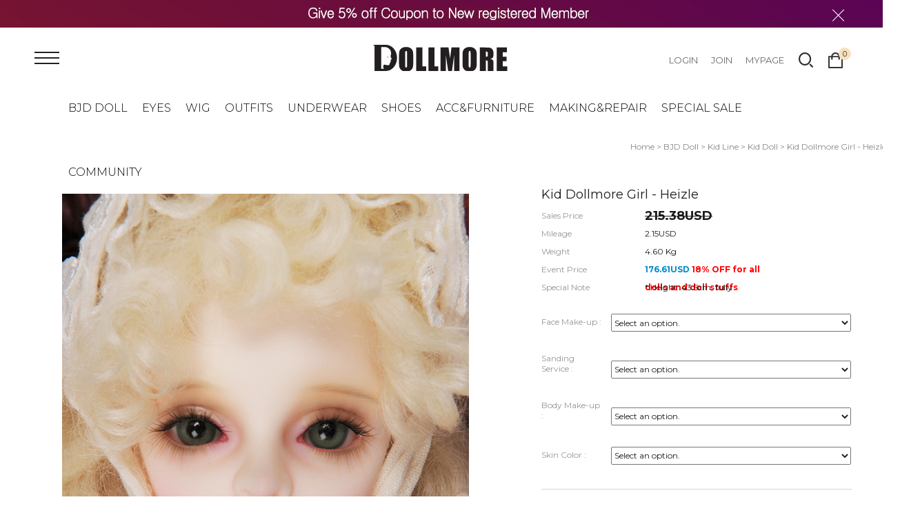

--- FILE ---
content_type: text/html; charset=utf-8
request_url: https://www.dollmore.net/Product/Detail/view/pid/9924/cid/129
body_size: 70511
content:
<!DOCTYPE HTML PUBLIC "-//W3C//DTD HTML 4.01//EN" "http://www.w3.org/TR/html4/strict.dtd">
<html>
    <head>
        <title>dollmore,bjd,ball jointed doll,doll wig,bjd faceup,bjd collector,人形,球体关节人形,구관,구관인형,doll wig,doll bag,doll hair,resin doll,doll,doll furniture,doll hair,doll boots,doll shoes,doll clothes,doll outfits,saran hair,saran,doll making tool,doll pastel,painting color</title>
		<meta http-equiv="X-UA-Compatible" content="IE=edge"/>
        <meta name="description" content="A ball-jointed doll is any doll that is articulated with ball and socket joints. In contemporary usage when referring to modern dolls, and particularly when using the acronyms BJD or ABJD, it usually refers to modern Asian ball-jointed dolls."/>
        <meta name="keywords" content="dollmore,Trinity Doll,Lusion Doll,Dollpire Doll,Glamor Model Doll,Model M Doll,Glamor Eve Doll,Youth Dollmore Doll,Ballet Kid Doll,Kid Dollmore Doll,Judith Doll,Catish Doll,Mystic Doll,Lukia Doll,Neo Lukia Doll,Dear Doll,Mona Doll,Dummy Doll,I Doll, Banji Doll, Theo Doll, Zaoll Doll,Alex Doll,Narsha" />
        <meta name="classification" content="bjd doll online shop" />
                <link rel="canonical" href="" />
        <link rel="shortcut icon" href="//www.dollmore.net/storage/dollmorenetEN/www/frontstore/defaultEN/EN/Frontend/Layout/img/shortcut.ico" />
        <!--  -->
        <!--  -->
        <!--  -->
        <!--  -->
        <!--  -->
        
        <link type="text/css" rel="stylesheet" href="//www.dollmore.net/storage/dollmorenetEN/www/frontstore/defaultEN/EN/Frontend/Layout/style.css?ver=1.1.2" />
<link type="text/css" rel="stylesheet" href="//www.dollmore.net/storage/dollmorenetEN/www/frontstore/defaultEN/EN/Frontend/Product/style.css" />
<link type="text/css" rel="stylesheet" href="//www.dollmore.net/storage/dollmorenetEN/www/frontstore/defaultEN/EN/Frontend/Product/Detail/style.css" />


<meta http-equiv="content-type" content="text/html; charset=utf-8" />


<script type="text/javascript" src="/Common/js/jquery.js"></script>
<script type="text/javascript" src="/Common/js/common.js"></script>
<script type="text/javascript" src="/Common/js/frontcommon.js"></script>
<script type="text/javascript" src="/Common/js/encoder.js"></script>
<script type="text/javascript" src="/Common/js/frontcommon_addon.js"></script>
<script type="text/javascript" src="/js/default/EN/Frontend/Product/Detail/view.2.js?ver=25121161"></script>
<script type="text/javascript" src="/Common/js/_makeshop_registerPrototype.js"></script>


<script type="text/javascript">
    makeshop.setVariable({
        currenturl : '/Product/Detail/view/pid/9924/cid/129',
        LIP : '//www.dollmore.net/storage/dollmorenetEN/www/frontstore/defaultEN/EN/Frontend/Layout/img',
        lang : 'EN',
        theme : '',
        img_server : 'https://www.dollmore.net/storage/dollmorenetEN/www',
        img_prefix : 'prefix'
    });
    LANG = {"USABLE":"Usable","SELECT_PAYMENT_TYPE":"Select your payment type.","SELECT_PRODUCT":"Please select a product.","NEED_ID":"Please enter your ID.","CERTIFICATION":"It has been checked.","SELECT_ONE":"You can select only 1 item.","PAYMENT_COMPLETION":"Payment Completed","INPUT_BANK":"Please enter a bank for depositing.","DELETE":"DELETE","CELLPHONE":"Mobile Phone","INPUT_NUMBER":"Please enter a number.","QTY_ERROR":"It is a quantity error.","NO_SEARCH_RESULT":"There are no search results.","WAIT":"Please wait for a moment.","NO_SUCH_NAME_NUMBER":"Name or SSN doesn't exist. Name or SSN doesn't exist.","DELETE_WISH":"Would you like to delete this product from the Wish List?","BUSINESS_NUMBER":"Business Number","INPUT_ORDER_AMOUNT":"Please enter an order amount.","PRESENT_PASSWORD":"Please enter your current password.","SELECT_OPTION":"Select an option.","MISMATCH_HOSTING_PASSWD":"The imagehosting password and confirmation do not match","CONTENT":"Please enter necessary data.","CONFIRM_SOCIAL_SECURITY_NUMBER":"Please check your SSN.","SOCIAL_SECURITY_ NUMBER_BE_REGISTERED":"This SSN has been already registered.","UPLOAD_SUCCESS":"It has been successfully uploaded.","DISACCORD_PASSWORD":"This password doesn't match your first password entered.","INPUT_ORDER_PASSWORD":"Please enter your password.","INPUT_ADDRESS_CITY":"Please enter your city.","FAIL_COUPON":"Coupon issuance has failed.","LOGIN_PLEASE":"Please log in.","EXISTING_IPIN":"This i-Pin number has been already registered.","INPUT_PAYER":"Please enter the name of a depositing person.","INCORRECT_PHONE":"A mobile number is not correct.","INVALID_PASSWORD_LENGTH":"A password should be within 4 ~ 20 characters.","NO_SUCH_ID":"Your ID cannot be found.","INPUT_VILLAGE":"Please enter your address (Dong).","INCORRECT_EMAIL":"Enter correct email address.","INCORRECT_CELLPHONE":"Please enter a mobile phone number.","SOLDOUT":"[sold out]","CHOOSE_DELETED_ADDRESS":"Please select address to delete in account.","INPUT_ID_EMAIL":"Please enter your ID \/ email.","INPUT_ORDER_NUMBER":"Please enter your order number.","INPUT_HOSTING_PASSWD":"Enter the image hosting password","INPUT_CAPTCHA":"Please enter code.","CHECK_MIN_ORDER_QTY":"Quantity of item should be over %s.","BOOKMARK":"Press CTRL   D to BookMark This Site.","USED_COUPON":"Coupon already used.","ATTEMPT":"Please try again.","SPAM_WRONG":"The code is wrong.","ORDER_CART_STOCK_SOLDOUT":"There is a out of stock item.","ORDER_NUM_MISMATCH":"This order number doesn't exist.","INPUT_PHONE":"Please enter  a phone number.","INPUT_ADDRESS_STATE":"Please enter your state or province.","SELECT_COUNTRY":"Select a country.","INPUT_ZIP_CODE":"Please enter a zip code.","EXISTING_COUPON":"This coupon already exists.","CONFIRM_ID":"Please check your ID.","CONFIRM_REAL_NAME":"Please exercise a name check.","REAL_NAME_CERTIFICATION":"Name has been verified.","SELECT_FREE_GIFT":"Please select a gift.","SEARCH_ADDRESS":"Search an address.","RUN":"Would you like to execute?","INCORRECT_ADDRESS":"Your address is not correct.","DELETE_Q":"Would you like to delete?","LENGTH_TEXT_MIN":"You can enter at least %s characters","LENGTH_TEXT_MAX":"You can enter up to %s the characters","GO_WISH":"Go To Wish","GO_CART":"Go To Cart","CONTINUE_SHOPPING":"Continue Shopping","INPUT_QUOTES_TAG":"Contains special characters that can not be used.","EMPTY_COUNTRY_CODE":"Please enter a country code.","DUPLICATE_EMAIL":"This email is already in use.","INPUT_RECEIVER_NAME":"A receiver's name is missing. This is a mandatory item.","INPUT_PASSWORD_TYPE_3_8":"8-16 Letters \/ As three or more combination of Alphabet\uff0c Numbers or Special character.","NEW_PASSWORD":"Please enter your new password.","REGISTER_PASSWORD_MISMATCH":"Your  password doesn't match.","NON_CERTIFIRED":"you are non-certified members","ORDER_CART_STOCK_CHECK":"Checking inventory. Please wait.","EXCEED_POINT":"Current points are exceeded.","NONE_CART":"This is a non-orderable amount. Please contact the Customer Center for inquiry.","INPUT_NAME":"Please enter a name.","CORRECT_EMAIL":"This is a legitimate e-mail.","SEARCH_PASSWORD":"Your ID is %s. Would you like to find your password?","CONFIRM_ID_DUPLICATION":"Please check your ID for duplication.","APPLICATION_WAIT":"It is currently being applied. Please wait for a moment.","SELECT_COUPON":"Please select a coupon to be used.","PAYMENT":"Payment is currently being processed.","INPUT_RECEIVER_TEL":"A phone number is missing. This is a mandatory item.","NO_PRODUCT":"There is no product selected.","CHECK_PASSWD":"The password can only be set with 4 to 20 characters of zero and number","EXHAUSTED_COUPON":"The coupon is exhausted.","TEMPORARY_SOLDOUT":"temporarily out of stock","NOT_EXIST_ID":"The ID or password you entered is incorrect","NO_SHIPPING_COMPANY":"There are no shipping companies available for delivery.","INCORRECT_INFO":"The information you entered is not correct.","INVALID_COUPONCODE":"It is not a valid coupon code.","CART_ADDED_MOVE_CART":"It has been added to the cart.<br\/>Would you like to check the cart?","INPUT_ADDRESS_NAME":"Type the name for the address!","CANT_UNCHECK_DEFAULT_ADDRESS":"In case of the defalut address\uff0c It is not possible to check off in select box.","NO_MORE_ADD":"It is not possible to register address more.","LOGIN_BY_EMAIL":"It has been properly executed. You can now login by email.","CHECK_AGREEMENT":"Please check the Service Terms","INPUT_PASSWORD_TYPE_4":"4-16 Letters with Alphabet and Number.","INPUT_PASSWORD_VAILD":"Password must be english\uff0cnumber and 4-16 with these requirements.","INPUT_PASSWORD_IDCHK":"You can't use same character as ID above four characters.","INVALID_MAX_ISSUE":"Please enter a valid maximum number of total uses.","MEMBER_JOIN":"Would you like to sign up with the information you entered?","COMPLETE_SELECTION":"Giveaways can't be changed after completing the selection.","INVALID_ORDER_PASSWORD_LENGTH":"A password should be within 4 to 12 characters long letters or numbers\uff0c case-sensitive.","NO_SUCH_PASSWORD":"There is no name and e-mail matched.","MEMBER_WITHDRAW":"If you withdraw your membership\uff0c all of your purchase details\uff0c mileage and points will be gone. Do you still want to withdraw?","INPUT_RECEIVER_ZIP_CODE":"A zip code is missing. This is a mandatory item to be registered.","INPUT_RECEIVER_TEL_COUNTRY":"A country code for the phone number is missing. This is a mandatory item.","INPUT_ADDRESS_STREET":"Please enter the Address Details.","INPUT_PASSWORD_CHECK":"Please enter password to confirm.","ID_CONDITION":"Please enter within 4 to 16 lowercase letters or numbers.","ISSUE_COUPON":"A coupon has been issued.","INPUT_ID":"Please enter your ID.","SOCIAL_SECURITY_NUMBER_BE_REGISTERED":"This SSN has been already registered.","INPUT_ORDERER_NAME":"A name is missing. This is a mandatory item.","INPUT_PRODUCT_NAME":"A product name is missing. This is a mandatory item.","IMAGE_DELETE_WAITING_LIST":"Would you like to put this image into the Delete Standby row with the image details? If you press the Registration button\uff0c it will be eventually deleted.","ABNORMAL_TAX":"Tax calculation is incorrect.","DELETE_ERROR":"Your Shopping Cart is already empty.","NEW_PASSWORD_MISMATCH":"Your new password doesn't match.","POINT_FAILURE":"Points cannot be accumulated. Please try again.","EXCEED_ITEM_NUMBER":"The maximum orderable item is 30. please try again.","DELETE_CART_Q":"Will you remove it ?","ONLY_IMAGE":"Please upload your image file (gif\uff0c png\uff0c jpg\uff0c jpeg\uff0c ico)","NON_DELIVERABLE_COUNTRY":"This is a country where shipping is not possible.","INPUT_RECEIVER_PORSONAL_INDEX":"Please enter 13 digits of your personal customs clearance code","INPUT_COUPONCODE":"Please enter your\u00a0coupon code.","IMAGE_VERSION_2_NEED":"It can be used after image version 2. Please contact the customer center","USABLE_PASSWORD":"This is a legitimate password..","INPUT_DELIVERY_INFO_AGAIN":"After using a coupon\uff0c If you want to change the address\uff0c You have to fill the order information up again.","CHECK_MAX_WEIGHT":"You only can order %s amount of items for one order and your order exceeded %s. please choose items you want to buy again at your cart considering its total weight. \u203b Press 'Cancel' to select other option.","INPUT_PASSWORD_TYPE_2_10":"10-16 Letters \/ As two or more combination of Alphabet\uff0c Numbers or Special character.","INPUT_RE_HOSTING_PASSWD":"Please enter the image hosting password confirmation","INPUT_ADMIN_PASSWD":"Enter operator password","ONLY_ADMIN":"Only the operator can make changes","SELECT_DELIVERY":"Please select a shipping company.","INFO_WRONG":"The information is incorrect","EXPIRED_KEY":"Your login key has expired","NEED_LOGIN_GO_TO":"Services that require login._BR_Do you want to go to the login screen?","CHECK_WISH_LIST":"Unselected option\uff0c Please select option again.","INVALID_EACH_ISSUE":"Please enter a valid maximum number of per customer uses.","INVALID_COUPON":"Coupon is not effective.","VALID_PRODUCT":"Information is not valid for some products. Please try to re-order.","COMPLETE_FREEGIFT":"Thank you for your order. Selected giveaways can be found on order status\uff0c not by e-mail","SELECT_FREEGIFT":"Continue without selecting giveaways?","CHECK_ORDER_QTY":"You have exceeded the maximum order quantity %s. Please try again.","ONLY_NUM":"Zip Code\uff0c Telephone Number\uff0c Mobile Phone Number You can only enter numbers","INPUT_RECEIVER_MAIL":"An e-mail address is missing. This is a mandatory item.","INPUT_PASSWORD_DEL":"If your password is correct\uff0c it will be deleted. Would you like to proceed?","INPUT_ADDRESS":"Please enter an address.","INPUT_MAIL":"Please enter an email address","SELECT_CN_ADDRESS":"EN","COUPON_ERROR":"There is no coupon number or event matched.","COUPON_INFO_ERROR":"Coupon is invalid.","EXCEPTIONAL_ACCESS":"It is an incorrect access.","ATTENDANCE":"As of today\uff0c you have been attended for %s consecutive days..","FIRST_ATTENDANCE":"Today is your first attendance.","CONFIRM_NAME":"Please check your name.","PASSWORD_MISMATCH":"ID or password doesn't match.","INPUT_PASSWORD":"Please enter your password.","INPUT_CORRECTLY":"Please correctly enter necessary items.","EXCEED_POINT_CMONEY":"The points or mileages %s are greater than the payments %s.","ESCROW_ORDER":"For an escrow delivery\uff0c please beware that partial delivery\uff0c partial cancellation and partial modification cannot be executed.","MAXIMUM_POINT":"Maximum points available for a single purchase is  ( ).","MINIMUM_POINT":"Points can be used if the total payment is greater than the minimum %s.","MOVE_SHOPPING_BASKET":"A product was not deleted from the [Write Purchase Order]. Would you like to go to the Shopping Cart?","POLICY_AGREEMENT":"You should agree with the non-member purchase","INPUT_RECEIVER_ADDRESS":"An address is missing. This is a mandatory item.","INPUT_ORDERER_MAIL":"An e-mail address is missing. This is a mandatory item.","INPUT_ORDERER_TEL":"A phone number is missing. This is a mandatory item.","CANCEL_PAYMENT":"Payment has been cancelled.","INSTALL_PLUGIN":"The iniPay plug-in is not installed. For a safety\uff0c secured payment\uff0c the iniPay plug-in needs to be installed. If you want to re-install it\uff0c please press the 'Ctrl   F5' key or select the [View\/Refresh] on the menu.","FILE_DELETE_WAITING_LIST":"Would you like to put this file into the Delete Standby row? If you press the Registration button\uff0c it will be eventually deleted.","SOCIAL_NUMBER":"SSN","CANCEL":"Do you really want to cancel it?","CHANGE_PASSWORD":"Would you like to change you password?","MODIFY_MEMBER_INFO":"Would you like to modify your profile?","PASSWORD_CONFIRM":"Please enter your answer when checking your password","NO_PRODUCT_OPTION":"There is no product or option selected.","UNUSABLE":"This email address can't be used. Please enter a different one.","INPUT_PASSWORD_TYPE_2_8":"Please enter your password to continue.","WISH_ADDED_MOVE_WISH":"It has been added to the Wish List.<br\/>Would you like to check the Wish List?","AFTER_LOGIN_COUPON":"You can download coupons after logging in.","TARGET_DOWNLOAD_COUPON":"You are not eligible to receive coupons.","SUCCESS_DOWNLOAD_COUPON":"The coupon has been issued.","EACH_DOWNLOAD_COUPON":"You have already received a coupon.","INVALID_DOWNLOAD_COUPON":"This coupon is invalid.","MAX_DOWNLOAD_COUPON":"It's closed on a first-come\uff0c first-served basis.","PURCHASE_RESTRICTIONS":"This product requires item selection due to sales restrictions._BR_Would you like to go to the product details page and select an item?","EXCEED_CMONEY":"Current mileage is exceeded.","SELECT_ITEM":"- Please select an item.","COUPON_APPLICATION":"Once coupons are used\uff0c related mileage and points should be reset.","REGISTRATION":"It has been registered.","REGISTER_MYPAGE":"It has been registered. It can be checked in the My Page menu after a replay is written.","DELETE_RECENT":"Would you like to delete this product from the Recently Viewed List?","COUPON_REG_SCREEN":"It will be out of the payment screen. Do you want to go to the coupon registration page?","EVENT_ENTRY_INPUT_MISS":"Please enter the event application item.","DELETE_FAIL":"Deletion failed.","COUPON_HAS_EXPIRED":"The coupon has expired.","EVENT_ENTRY_MUST_AGREE":"You must agree to the terms and conditions to apply for the event.","JS_PROCESSED_NORMALLY":"It has been properly executed.","INVALID_BIRTH_DATE":"Invalid date of birth.","INPUT_BIRTH_DATE":"Please enter your date of birth."}
        jQuery(function($) {
        $('img.bindChangeImage').hover(
        function() {
            $(this).attr('data2', $(this).attr('src'));
            $(this).attr('src', $(this).attr('data'));
        },
        function() {
            $(this).attr('src', $(this).attr('data2'));
        }
    );
    });
</script>
<style>
    /*
    ========================================================================
        공통
    ========================================================================
    */

    @import url("/Common/css/font-awesome.css");
    /*@import url('//fonts.googleapis.com/css2?family=Inter:wght@100..900&display=swap');*/

    #globWrap .globWrapContent { /* 단독 컨텐츠 */ }

    #globWrap * {
        font-family: "Inter", sans-serif;
    }

    #globWrap .material-symbols-outlined {
        font-family: 'Material Symbols Outlined';
    }

    #globWrap #contentWrap * table {
        table-layout: auto;
    }

    #globWrap #contentWrap {
        width: auto;
        margin: 0 auto;
        padding: 0;
    }

    #globWrap #content {
        width: 1240px;
        margin: 0 auto;
        float: none;
    }

    #globWrap #contentWrap * a, #globWrap #contentWrap * button {
        transition: all 0.4s;
    }

    /* 공통-기타 */
    #globWrap .clearFix {position:relative; overflow:hidden; zoom:1;}

    #globWrap select {
        -webkit-appearance:none;
        -moz-appearance:none;
        appearance:none;
    }

    #globWrap select::-ms-expand{
        display:none;/*for IE10,11*/
    }

    #globWrap hr, #globWrap caption, #globWrap legend, #globWrap .blind, #globWrap .hidden {
        display: none;
    }

    #globWrap img {
        image-rendering: -moz-crisp-edges;
        image-rendering: -o-crisp-edges;
        image-rendering: -webkit-optimize-contrast;
        -ms-interpolation-mode: nearest-neighbor;
        image-rendering: crisp-edges;
    }

    #globWrap .backgroundimg {
        -ms-interpolation-mode: nearest-neighbor;
        image-rendering: pixelated;
    }

    #globWrap *::-webkit-scrollbar {
        width: 8px;
    }
    #globWrap *::-webkit-scrollbar-track {
        background-color: #fff;
    }
    #globWrap *::-webkit-scrollbar-thumb {
        background-color: #ddd;
    }
    #globWrap *::-webkit-scrollbar-button {
        display: none;
    }



    #globWrap .none-data img {
        display: none;
    }

    #globWrap[data-wrap="mypage"] #container .none-data {
        margin: 10px 0 50px 0;
    }


    #globWrap .none-data {
        text-align: center;
    }

    #globWrap .none-data:before {
        margin: 0 auto;
        content: "\f2b7";
        display: block;
        font-family: FontAwesome;
        font-size: 70px;
        color: #ccc;
        text-rendering: auto;
        -webkit-font-smoothing: antialiased;
    }

    body.dim:before {
        content: "";
        background: rgba(0, 0, 0, 0.3);
        position: fixed;
        top: 0%;
        left: 0%;
        z-index: 100;
        width: 100%;
        height: 100%;
    }

    body.dim[rel=overflow_hd] {
        overflow: hidden;
    }


    /* 공통-테이블 */
    #globWrap table {
        width: 100%;
        border-collapse: collapse;
        border-spacing: 0;
        word-wrap: break-word;
        word-break: keep-all;
    }

    #globWrap table img { vertical-align: middle; }
    #globWrap .tb-bold { font-weight: bold; }
    #globWrap .tb-left,
    #globWrap .tb-center,
    #globWrap .tb-right { padding: 0 10px; }
    #globWrap .tb-btn { padding: 0; }
    #globWrap .tb-left { text-align: left; }
    #globWrap .tb-center { text-align: center; }
    #globWrap .tb-right { text-align: right; }
    #globWrap .tb-label-r5 label { margin-right: 5px; }
    #globWrap .tb-label-r10 label { margin-right: 10px; }
    #globWrap .tb-label-r10 label.last,
    #globWrap .tb-label-r5 label.last{ margin-right: 0; }

    #globWrap .list_table {
        display: table;
        width: 100%;
        border-top: 1px solid #ddd;
        border-bottom: 1px solid #ddd;
    }

    #globWrap .list_table .list_th {
        display:table-row;
    }

    #globWrap .list_table .list_th li {
        display:table-cell;
        padding: 0px 0;
        line-height: 43px;
        border-bottom: 1px solid #ddd;
        font-size: 12px;
        font-weight: 400;
        color: #161616;
        text-align: center;
        background: #F4F4F4;
    }

    #globWrap .list_table .list_td {
        display:table-row;
    }

    #globWrap .list_table .list_td:last-child li {
        border-bottom: 0;
    }

    #globWrap .list_table .list_td li {
        display:table-cell;
        color: #161616;
        font-size: 12px;
        font-weight: 400;
        padding: 15px 0px;
        border-bottom: 1px solid #ddd;
    }

    #globWrap .list_table .list_td .view_bt {
        line-height: 25px;
        color: #161616;
        font-size: 12px;
        font-weight: 400;
        border: 1px solid #8E8E8E;
        border-radius: 4px;
        padding: 0 20px;
        display: inline-block;
    }

    #globWrap .list_table .list_td .view_bt:hover {
        background: #000;
        color: #fff;
    }

    #globWrap #contentWrap #order-list .list_table .list_th li.cnt_w, #globWrap #contentWrap #order-list .list_table .list_td li.cnt_w {
        width: 50%;
    }

    /* 공통-페이징 */
    #globWrap .paging {
        margin: 30px 0 30px 0;
        display: flex;
        flex-wrap: wrap;
        justify-content: center;
        line-height: normal;
    }

    #globWrap .paging li {
        margin: 0 5px;
        border: 1px solid #ddd;
        border-radius: 6px;
    }
    #globWrap .paging li a {
        font-size: 18px;
        font-weight: 400;
        line-height: 36px;
        min-width: 36px;
        height: 36px;
        display: block;
        padding: 0;
        text-align: center;
        transition: all 0.2s linear;
        color: #000;
        margin: 0;
        border: 0;
        background-image: none;
    }

    #globWrap .paging li.now a, #globWrap .paging li a:hover {
        background-color: #ddd;
    }


    /* 공통-네비게이션 */
    #globWrap .loc_navi ul, #globWrap .breadcrumb-cat ul {
        display: flex;
    }

    #globWrap .loc_navi ul li, #globWrap .loc_navi ul li a, #globWrap #container .breadcrumb-cat ul li, #globWrap #container .breadcrumb-cat ul li a {
        font-size: 14px;
        font-weight: 400;
        line-height: 16.94px;
        color: #8E8E8E;
        float: none;
        padding: 0;
        margin: 0;
    }

    #globWrap #container .breadcrumb-cat ul li a:hover, #globWrap #container .loc_navi ul li a:hover {
        color: #000;
    }
    #globWrap .loc_navi ul li:before, #globWrap .breadcrumb-cat ul li:before {
        content: ">";
        margin: 0 5px 0 5px;
        font-size: 12px;
    }

    #globWrap .loc_navi ul li:first-child:before, #globWrap .breadcrumb-cat ul li:first-child:before {
        display: none;
    }

    /* 측면메뉴 */
    *:not(:has(#globWrap)) #aside { width: 177px; margin-right: 20px; }
    *:not(:has(#globWrap)) #aside .lnb-wrap h2 { font-size: 0; line-height: 0; }
    *:not(:has(#globWrap)) #aside h2.txt { padding-right: 15px; background: url(//www.dollmore.net/storage/dollmorenetEN/www/frontstore/defaultEN/EN/Frontend/common/bull_h13_dw_arw.gif) no-repeat right 45%; }
    *:not(:has(#globWrap)) #aside h2.txt span { border-bottom: 1px solid #999999; color: #333333; display: block; font-size: 12px; font-weight: bold; line-height: 14px; padding-bottom: 3px; }
    *:not(:has(#globWrap)) #aside .lnb { zoom: 1; padding-bottom: 25px; padding-left: 2px; }
    *:not(:has(#globWrap)) #aside .lnb:after{ content: ""; display: block; clear: both; }
    *:not(:has(#globWrap)) #aside .lnb li,
    *:not(:has(#globWrap)) #aside .lnb a { float: left; width: 100%; }
    *:not(:has(#globWrap)) #aside .lnb li { margin-top: 10px; }
    *:not(:has(#globWrap)) #aside .lnb li.now a { font-weight: bold; }
    *:not(:has(#globWrap)) #aside .lnb a:hover { font-weight: bold; }
    *:not(:has(#globWrap)) #aside .lnb li a { color: #767676;}

    #globWrapSide {
        margin: 100px 23px 100px 0;
        width: 188px;
    }

    *:has(#globWrapSide) #contentWrap, #globWrap:has(#aside) #contentWrap {
        display: flex;
        margin: 0 auto;
        padding: 0 16px;
        box-sizing: border-box;
        width: 1240px;
    }

    *:has(#globWrapSide) #content, #globWrap:has(#aside) #content {
        width: calc(100% - 210px);
        margin: 100px 0 100px 0;
    }

    #globWrapSide .list h2 {
        margin: 0 0 40px 0;
    }

    #globWrapSide .list h2 a {
        font-size: 26px;
        font-weight: 700;
        line-height: 31.47px;
        color: #161616;
        display: block;
    }

    #globWrapSide .list:not(:first-child) {
        margin: 50px 0 0 0;
    }

    #globWrapSide .list ul {
        margin: 0 0 30px 0;
    }

    #globWrapSide .list ul:last-child {
        margin: 0;
    }

    #globWrapSide .list ul li {}

    #globWrapSide .list ul li a {
        font-size: 16px;
        font-weight: 400;
        line-height: 40px;
        color: #161616;
        display: block;
    }

    #globWrapSide .list ul li:hover a, #globWrapSide .list ul li.on a {
        font-weight: 700;
    }

    /* 마이페이지-공통 */
    #globWrap[data-wrap="mypage"] .item_list {
        display: flex;
        flex-wrap: wrap;;
    }
    #globWrap[data-wrap="mypage"] .item_list li {
        background-color: #fff;
        padding: 35px 0;
        box-sizing: border-box;
    }

    #globWrap[data-wrap="mypage"] .item_list.list_type3 li {
        width: 33.3%;
    }

    #globWrap[data-wrap="mypage"] .item_list.list_type4 li {
        width: 25%;
    }

    #globWrap[data-wrap="mypage"] .item_list.list_type5 li {
        width: 20%;
    }

    #globWrap[data-wrap="mypage"] .item_list .pwrap {
        padding: 0 16px;
    }

    #globWrap[data-wrap="mypage"] .item_list .pwrap .thumb {
        text-align: center;
    }
    #globWrap[data-wrap="mypage"] .item_list .pwrap .thumb a {
        display: block;
    }

    #globWrap[data-wrap="mypage"] .item_list .pwrap .thumb img {
        max-width: 100%;
    }

    #globWrap[data-wrap="mypage"] .item_list .pwrap .info {
        margin: 30px 0 0 0;
        text-align: center;
    }

    #globWrap[data-wrap="mypage"] .item_list .pwrap .info .color {}

    #globWrap[data-wrap="mypage"] .item_list .pwrap .info .color span {
        margin: 0 3px;
    }

    #globWrap[data-wrap="mypage"] .item_list .pwrap .info .name {
        margin: 16px 0 ;
        font-size: 15px;
        font-weight: 400;
        line-height: 22px;
        color: #000;
    }

    #globWrap[data-wrap="mypage"] .item_list .pwrap .info .price {
        font-size: 15px;
        font-weight: 400;
        line-height: 20px;
        color: #000;
    }


    #globWrap[data-wrap="mypage"] {}

    #globWrap[data-wrap="mypage"] .page-body {}

    #globWrap[data-wrap="mypage"] .tit_page {
        font-size: 20px;
        font-weight: 600;
        line-height: 24.2px;
        margin: 0 0 16px 0;
        color: #161616;
    }

    #globWrap[data-wrap="mypage"] .table-d2-list {
        margin: 16px 0;
        border: 0;
    }

    #globWrap[data-wrap="mypage"] .tit-tb-list {}

    #globWrap[data-wrap="mypage"] .table-d2-list {
        border-top: 1px solid #ddd;
    }

    #globWrap[data-wrap="mypage"] .table-d2-list thead th {
        padding: 0px 0;
        line-height: 43px;
        border-bottom: 1px solid #ddd;
        font-size: 12px;
        font-weight: 400;
        color: #161616;
        background: #F4F4F4;
    }

    #globWrap[data-wrap="mypage"] .table-d2-list tbody td {
        padding: 0px 0px;
        border-bottom: 1px solid #ddd;
        color: #161616;
        font-size: 12px;
        font-weight: 400;
        padding: 15px 0px;
    }

    #globWrap[data-wrap="mypage"] .table-d2-list .view_bt {
        line-height: 25px;
        color: #161616;
        font-size: 12px;
        font-weight: 400;
        border: 1px solid #8E8E8E;
        border-radius: 4px;
        padding: 0 20px;
        display: inline-block;
    }

    #globWrap[data-wrap="mypage"] .table-d2-list .view_bt:hover {
        background: #000;
        color: #fff;
    }

    /* 마이페이지-메인 */
    #globWrap[data-wrap="mypage"][data-view="mymain"] #mypage .tit-page-2 {
        margin: 60px 0 0 0;
        font-size: 20px;
        font-weight: 600;
        line-height: 24.2px;
        color: #161616;
        border: 0;
        padding-bottom: 0;
    }

    #globWrap[data-wrap="mypage"][data-view="mymain"] #mypage .user-info {
        display: flex;
        padding: 40px 50px;
        border: 0;
        background: #F4F4F4;
    }

    #globWrap[data-wrap="mypage"][data-view="mymain"] #mypage .user-info .user {
        margin: 0 0 30px 0;
    }

    #globWrap[data-wrap="mypage"][data-view="mymain"] #mypage .user-info .user .name {
        font-size: 18px;
        font-weight: 400;
        line-height: 21.78px;
        margin: 0 0 12px 0;
        color: #000000;
    }

    #globWrap[data-wrap="mypage"][data-view="mymain"] #mypage .user-info .user .id {
        font-size: 14px;
        font-weight: 400;
        line-height: 16.94px;
        letter-spacing: 0.02em;
        color: #000000;
    }

    #globWrap[data-wrap="mypage"][data-view="mymain"] #mypage .user-info .link a  {
        display: inline-block;
        line-height: 28px;
        border-radius: 4px;
        font-size: 14px;
        font-weight: 400;
        color: #161616;
        border: 1px solid #8E8E8E;
        padding: 0 15px;
        min-width: 20px;
        text-align: center;
    }

    #globWrap[data-wrap="mypage"][data-view="mymain"] #mypage .user-info .link a:hover {
        background: #000;
        color: #fff;
        transition: background 0.4s;
    }

    #globWrap[data-wrap="mypage"][data-view="mymain"] #mypage .user-info .state {
        font-size: 13px;
        font-weight: 400;
        line-height: 15.73px;
        color: #8E8E8E;
        margin: 30px 0 0 0;
        text-decoration: underline;
        display: block;
    }

    #globWrap[data-wrap="mypage"][data-view="mymain"] #mypage .user-info .state:hover {
        color: #000;
    }

    #globWrap[data-wrap="mypage"][data-view="mymain"] #mypage .user-info .info {
        margin: 0 100px 0 0;
        width: 350px;
    }

    #globWrap[data-wrap="mypage"][data-view="mymain"] #mypage .user-info .other  {
        width: 100%;
    }

    #globWrap[data-wrap="mypage"][data-view="mymain"] #mypage .user-info .other ul {
        display: flex;
    }

    #globWrap[data-wrap="mypage"][data-view="mymain"] #mypage .user-info .other ul li {
        width: calc(33.3% - 40px);
        position:relative;
        padding: 0 20px;
    }

    #globWrap[data-wrap="mypage"][data-view="mymain"] #mypage .user-info .other ul li:before {
        content: "";
        background: #ddd;
        width: 1px;
        height: 60px;
        display: inline-block;
        position: absolute;
        top: 0;
        left: 0;
    }

    #globWrap[data-wrap="mypage"][data-view="mymain"] #mypage .user-info .other ul li .tit {
        font-size: 16px;
        font-weight: 400;
        line-height: 19.36px;
        color: #8E8E8E;
        margin: 0 0 15px 0;
        text-transform: capitalize;
    }

    #globWrap[data-wrap="mypage"][data-view="mymain"] #mypage .user-info .other ul li p a {
        font-size: 25px;
        font-weight: 700;
        line-height: 30.26px;
        letter-spacing: -0.02em;
        color: #161616;
    }




    /* 마이페이지-쿠폰리스트 */
    #globWrap[data-wrap="mypage"][data-view="couponlist"] #coupon-list li {
        margin-bottom: 0;
    }


    #globWrap[data-wrap="mypage"][data-view="couponlist"] #coupon-list .list {
        padding: 0;
    }

    #globWrap[data-wrap="mypage"][data-view="couponlist"] #coupon-list .coupon_code {
        margin: 30px 0 30px 0;
        text-align: center;
        font-size: 0;
    }

    #globWrap[data-wrap="mypage"][data-view="couponlist"] #coupon-list .coupon_code input {
        line-height: 46px;
        width: 400px;
        border: 1px solid #ddd;
        font-size: 13px;
        font-weight: 400;
        letter-spacing: 0.02em;
        color: #8E8E8E;
        padding: 0 20px;
        box-sizing: border-box;
        border-radius: 6px;
        border-top-right-radius: 0;
        border-bottom-right-radius: 0;
    }

    #globWrap[data-wrap="mypage"][data-view="couponlist"] #coupon-list .coupon_code button {
        font-size: 13px;
        font-weight: 700;
        text-align: center;
        line-height: 48px;
        color: #fff;
        background: #000;
        border: 0;
        padding: 0 20px;
        border-radius: 6px;
        border-top-left-radius: 0;
        border-bottom-left-radius: 0;
        transition: background 0.4s;
    }

    #globWrap[data-wrap="mypage"][data-view="couponlist"] #coupon-list .coupon_code button:hover {
        background: #000;
        color: #fff;
    }

    #globWrap[data-wrap="mypage"][data-view="couponlist"] #coupon-list .coupon_sort {
        text-align: right;
        margin: 0 0 10px 0;
    }

    #globWrap[data-wrap="mypage"][data-view="couponlist"] #coupon-list .coupon_sort select {
        border: 1px solid #ddd;
        line-height: 40px;
        height: 40px;
        font-size: 14px;
        font-weight: 400;
        padding: 0px 32px 0px 16px;
        background: url(/Common/img/search_arrow.png) no-repeat calc(100% - 16px) 50% / 10px auto;
        /*background: url(/assets/default/EN/Frontend/btn/btn_prev.png) no-repeat calc(100% - 16px) 50% / 10px auto;*/
        border-radius: 5px;
    }


    #globWrap[data-wrap="mypage"][data-view="couponlist"] #coupon-list .list_table .list_th li, #globWrap[data-wrap="mypage"] #coupon-list .list_table .list_td li {
        width: calc(70%/6);
    }

    #globWrap[data-wrap="mypage"][data-view="couponlist"] #coupon-list .list_table .list_th li.cnt_w, #globWrap[data-wrap="mypage"] #coupon-list .list_table .list_td li.cnt_w {
        width: 30%;
    }

    #globWrap[data-wrap="mypage"][data-view="couponlist"] #coupon-list #coupon-list .list li {
        padding: 0px 0;
        line-height: 43px;
        border-bottom: 1px solid #ddd;
    }

    #globWrap[data-wrap="mypage"][data-view="couponlist"] #coupon-list #coupon-list .list_table .list_td li {
        border-bottom: 0;
    }

    #globWrap[data-wrap="mypage"][data-view="couponlist"] #coupon-list #coupon-list .list li span {
        display: none;
    }


    /* 마이페이지-주문리스트 */
    #globWrap[data-wrap="mypage"][data-view="orderlist"] #order-list .list_table .list_th li, #globWrap[data-wrap="mypage"][data-view="orderlist"] #order-list .list_table .list_td li {
        width : calc(50%/5);
    }

    /* 마이페이지-주문내역 */
    #globWrap[data-wrap="mypage"][data-view="orderview"] #order   {
        width: 100%;
        position: relative;
    }


    #globWrap[data-wrap="mypage"][data-view="orderview"] #order  {
        max-width: 1240px;
        width: 100%;
        margin: 0 auto;
        position: relative;
    }


    #globWrap[data-wrap="mypage"][data-view="orderview"] #order .pop_close {
        font-size: 0;
        width: 30px;
        height: 30px;
    }
    #globWrap[data-wrap="mypage"][data-view="orderview"] #order .pop_close span {
        display: none;
    }


    #globWrap[data-wrap="mypage"][data-view="orderview"] #order .pop_close:before, #globWrap[data-wrap="mypage"][data-view="orderview"] #order .pop_close:after {
        position: absolute;
        left: 15px;
        content: ' ';
        height: 30px;
        width: 2px;
        background-color: #8E8E8E;
    }

    #globWrap[data-wrap="mypage"][data-view="orderview"] #order .pop_close:before {
        transform: rotate(45deg);
    }

    #globWrap[data-wrap="mypage"][data-view="orderview"] #order .pop_close:after {
        transform: rotate(-45deg);
    }



    #globWrap[data-wrap="mypage"][data-view="orderview"] #order .pop_close {
        font-size: 16px;
        font-weight: 400;
        line-height: 16px;
        color: #8E8E8E;
        width: auto;
        height: auto;
        right: auto;
        left: 16px;
    }

    #globWrap[data-wrap="mypage"][data-view="orderview"] #order .pop_close span {
        transform:  rotate(315deg);
        position:static;
        display: inline-block;
        width: 6px;
        height: 6px;
        vertical-align: middle;
        margin: -1px 22px 0 0;
    }

    #globWrap[data-wrap="mypage"][data-view="orderview"] #order .pop_close span::before {
        border: 1px solid #8E8E8E;
        border-bottom: 0;
        border-right: 0;
    }

    #globWrap[data-wrap="mypage"][data-view="orderview"] #order .pop_close span::after {
        width: 18px;
        height: 1px;
        background: #8E8E8E;
    }

    #globWrap[data-wrap="mypage"][data-view="orderview"] #order .pop_close:before, #globWrap[data-wrap="mypage"][data-view="orderview"] #order .pop_close:after {
        display: none;
    }



    #globWrap[data-wrap="mypage"][data-view="orderview"] #order  .top_box {
        margin: 0 0 16px 0;
        padding: 0 0 40px 0;
        border-bottom: 1px solid #ddd;
        position: relative;
    }

    #globWrap[data-wrap="mypage"][data-view="orderview"] #order  .top_box .tit {
        font-size: 22px;
        font-weight: 700;
        line-height: 26.63px;
        color: #161616;
        margin: 0 0 10px 0;
    }

    #globWrap[data-wrap="mypage"][data-view="orderview"] #order  .top_box .stit {
        font-size: 14px;
        font-weight: 400;
        line-height: 16.94px;
        color: #8E8E8E;
    }

    #globWrap[data-wrap="mypage"][data-view="orderview"] #order  .top_box .navi {
        font-size: 14px;
        font-weight: 400;
        line-height: 16.94px;
        color: #8E8E8E;
    }

    #globWrap[data-wrap="mypage"][data-view="orderview"] #order  .top_box .navi span {
        display: none;
    }

    #globWrap[data-wrap="mypage"][data-view="orderview"] #order  .top_box .print {
        position: absolute;
        top: 0;
        right: 0;
    }

    #globWrap[data-wrap="mypage"][data-view="orderview"] #order  .top_box .print button {
        background: none;
        min-width: 100px;
        line-height: 28px;
        border: 1px solid #8E8E8E;
        font-size: 14px;
        font-weight: 400;
        color: #161616;
        border-radius: 4px;
    }

    #globWrap[data-wrap="mypage"][data-view="orderview"] #order  .top_box .print button:hover {
        background: #000;
        color: #fff;
    }

    #globWrap[data-wrap="mypage"][data-view="orderview"] #order .section_wrap {
        display: flex;
    }


    #globWrap[data-wrap="mypage"][data-view="orderview"] #order .section_wrap .section {
        width: calc(50% - 50px);
    }

    #globWrap[data-wrap="mypage"][data-view="orderview"] #order .section_wrap .section:first-child {
        margin-right: 100px;
    }

    #globWrap[data-wrap="mypage"][data-view="orderview"] #order .section_wrap .section02{
        margin-left: auto;
    }

    #globWrap[data-wrap="mypage"][data-view="orderview"] #order .detail {
        padding: 0;
    }

    #globWrap[data-wrap="mypage"][data-view="orderview"] #order table.normal {
        border: 0;
        margin: 0;
    }

    #globWrap[data-wrap="mypage"][data-view="orderview"] #order table.normal th {
        background: none;
    }

    #globWrap[data-wrap="mypage"][data-view="orderview"] #order table.normal tr {
        border: 0;
    }

    #globWrap[data-wrap="mypage"][data-view="orderview"] #order table.normal th, #globWrap[data-wrap="mypage"][data-view="orderview"] #order table.normal td {
        text-indent: 0;
    }

    #globWrap[data-wrap="mypage"][data-view="orderview"] #order table.normal td strong {
        font-weight: 600;
    }

    #globWrap[data-wrap="mypage"][data-view="orderview"] #order .items {
        margin: 0!important;
        border: 0;
    }

    #globWrap[data-wrap="mypage"][data-view="orderview"] #order table.normal th, #globWrap[data-wrap="mypage"][data-view="orderview"] #order table.normal td {
        font-size: 14px;
        font-weight: 400;
        line-height: 28px;
        letter-spacing: 0.02em;
        color: #161616;
        padding: 0;
    }

    #globWrap[data-wrap="mypage"][data-view="orderview"] #order .items-wrap {
        margin-top: 0;
    }
    #globWrap[data-wrap="mypage"][data-view="orderview"] #order table.normal th {
        text-align: left;
    }

    #globWrap[data-wrap="mypage"][data-view="orderview"] #order table.normal td {
        text-align: right;
    }

    #globWrap[data-wrap="mypage"][data-view="orderview"] #order table.normal td a {
        color: #2071D0;
        text-decoration: underline;
    }


    #globWrap[data-wrap="mypage"][data-view="orderview"] #order .detail .info {
        border-bottom: 1px solid #000;
        padding-bottom: 15px;
    }


    #globWrap[data-wrap="mypage"][data-view="orderview"] #order .detail .info02 {
        border-bottom: 1px solid #ddd;
    }



    #globWrap[data-wrap="mypage"][data-view="orderview"] #order .items .product-list {
        border: 0!important;
    }

    #globWrap[data-wrap="mypage"][data-view="orderview"] #order .items .product-list .price {
        border: 0;
    }

    .items-wrap .items[data-type=list] .price-info {
        border: 0;
    }

    #globWrap[data-wrap="mypage"][data-view="orderview"] #order .detail .info02 {
        margin: 20px 0;
    }

    #globWrap[data-wrap="mypage"][data-view="orderview"] #order .items-wrap .items[data-type=list] > li dl {
        margin: 0;
    }

    #globWrap[data-wrap="mypage"][data-view="orderview"] #order .thumb-img img {
        border: 1px solid #ddd;
        width: 100px;
        height: auto;
        box-sizing: border-box;
    }

    #globWrap[data-wrap="mypage"][data-view="orderview"] #order .items .product-list {
        display: flex;
    }

    #globWrap[data-wrap="mypage"][data-view="orderview"] #order .items .product-list dl {

    }

    #globWrap[data-wrap="mypage"][data-view="orderview"] #order  .items .product-list dl dd {
        padding: 0;
        margin: 0;
    }

    #globWrap[data-wrap="mypage"][data-view="orderview"] #order .items-wrap .items[data-type=list] .thumb-img {
        width: 100px;
        margin-right: 16px;
    }

    #globWrap[data-wrap="mypage"][data-view="orderview"] #order .items .pname, #globWrap[data-wrap="mypage"][data-view="orderview"] #order   #globWrap[data-wrap="mypage"][data-view="orderview"] #order  .items .product-list dl dd {
        font-size: 14px;
        font-weight: 400;
        line-height: 22px;
        color: #161616;
    }

    #globWrap[data-wrap="mypage"][data-view="orderview"] #order .items .pname, #globWrap[data-wrap="mypage"][data-view="orderview"] #order   #globWrap[data-wrap="mypage"][data-view="orderview"] #order  .items .product-list dl dd li {
        color: #161616;
    }

    #globWrap[data-wrap="mypage"][data-view="orderview"] #order .items .last_info {
        display: flex;
        margin: 14px 0 0 0;
    }

    #globWrap[data-wrap="mypage"][data-view="orderview"] #order .items .last_info span {
        width: 50%;
    }
    #globWrap[data-wrap="mypage"][data-view="orderview"] #order .items .last_info .qty {
        text-align: left;
    }

    #globWrap[data-wrap="mypage"][data-view="orderview"] #order .items .last_info .pri {
        text-align: right;
        font-size: 16px;
        font-weight: 400;
        line-height: 19.36px;
        letter-spacing: -0.04em;
        color: #161616;
    }

    #globWrap[data-wrap="mypage"][data-view="orderview"] #order  .items .last_info .pri strong {
        font-weight: 600;
    }

    #globWrap[data-wrap="mypage"][data-view="orderview"] #order  .items .product-list dl {
        width: calc(100% - 100px);
    }


    #globWrap[data-wrap="mypage"][data-view="orderview"] #order table.normal.total {

    }

    #globWrap[data-wrap="mypage"][data-view="orderview"] #order table.normal.total th {
        color: #8E8E8E;
    }

    #globWrap[data-wrap="mypage"][data-view="orderview"] #order table.normal.total td {
        text-align: right;
        color: #161616;
    }

    #globWrap[data-wrap="mypage"][data-view="orderview"] #order .all_total {
        display: flex;
        margin: 14px 0 40px 0;
    }
    #globWrap[data-wrap="mypage"][data-view="orderview"] #order .all_total span {
        width: 50%;
        color: #161616;
    }

    #globWrap[data-wrap="mypage"][data-view="orderview"] #order .all_total .tit {
        text-align: left;
        font-size: 18px;
        font-weight: 700;
        line-height: 30px;
    }

    #globWrap[data-wrap="mypage"][data-view="orderview"] #order .all_total .val {
        text-align: right;
        font-size: 18px;
        font-weight: 700;
        line-height: 30px;
    }

    #globWrap[data-wrap="mypage"][data-view="orderview"] #order .list_bt {
        margin: 0px 0 0 0;
    }

    #globWrap[data-wrap="mypage"][data-view="orderview"] #order .list_bt a {
        line-height: 56px;
        background: #000;
        color: #fff;
        font-size: 17px;
        font-weight: 700;
        letter-spacing: 0.02em;
        display: block;
        text-align: center;
    }

    #globWrap[data-wrap="mypage"][data-view="orderview"] #order .list_bt a:hover {
        background: #000;
    }

    #globWrap[data-wrap="mypage"][data-view="orderview"] #order .step_wrap .step {
        padding: 0px 34px 20px 34px;
        border-bottom: 1px solid #ddd;
        margin: 0 0 30px 0;
    }

    #globWrap[data-wrap="mypage"][data-view="orderview"] #order .step_wrap .step .tit {
        position:relative;
        margin: 0 0 20px 0;
    }

    #globWrap[data-wrap="mypage"][data-view="orderview"] #order .step_wrap .step .tit:before {
        position: absolute;
        left: -34px;
        width: 24px;
        line-height: 24px;
        background: #000;
        text-align: center;
        border-radius: 50%;
        color: #fff;
        font-size: 16px;
        font-weight: 600;
    }

    #globWrap[data-wrap="mypage"][data-view="orderview"] #order .step_wrap .step:nth-child(1) .tit:before {
        content: "1";
    }

    #globWrap[data-wrap="mypage"][data-view="orderview"] #order .step_wrap .step:nth-child(2) .tit:before {
        content: "2";
    }

    #globWrap[data-wrap="mypage"][data-view="orderview"] #order .step_wrap .step:nth-child(3) .tit:before {
        content: "3";
    }

    #globWrap[data-wrap="mypage"][data-view="orderview"] #order .step_wrap .step:nth-child(4) .tit:before {
        content: "4";
    }

    #globWrap[data-wrap="mypage"][data-view="orderview"] #order .step_wrap .step:nth-child(5) .tit:before {
        content: "5";
    }

    #globWrap[data-wrap="mypage"][data-view="orderview"] #order .step_wrap .step:nth-child(6) .tit:before {
        content: "6";
    }

    #globWrap[data-wrap="mypage"][data-view="orderview"] #order .step_wrap .step .tit p:nth-child(1) {
        font-size: 18px;
        font-weight: 600;
        line-height: 21.78px;
        color:#161616;
        margin: 0 0 10px 0;
    }

    #globWrap[data-wrap="mypage"][data-view="orderview"] #order .step_wrap .step .tit p:nth-child(2) {
        font-size: 14px;
        font-weight: 400;
        line-height: 16.94px;
        color: #8E8E8E;
    }

    #globWrap[data-wrap="mypage"][data-view="orderview"] #order .step_wrap .step .cnt {

    }

    #globWrap[data-wrap="mypage"][data-view="orderview"] #order .step_wrap .step .cnt ol > li {
        font-size: 14px;
        font-weight: 400;
        line-height: 33px;
        letter-spacing: 0.02em;
        color: #161616;
        display: flex;
    }

    #globWrap[data-wrap="mypage"][data-view="orderview"] #order .section02 .top_box {
        margin: 0 0 30px 0;
    }


    #globWrap[data-wrap="mypage"][data-view="orderview"] #order .section_wrap .section01 .top_box .stit br {
        display: none;
    }

    #globWrap[data-wrap="mypage"][data-view="orderview"] #order .step_wrap .step .cnt ol > li .left {
        width: 32%;
    }

    #globWrap[data-wrap="mypage"][data-view="orderview"] #order .step_wrap .step .cnt ol > li .right {
        margin: 0 0 0 3px;
    }





    /* 마이페이지-적립금리스트 */
    #globWrap[data-wrap="mypage"][data-view="smoney"] #smoney-list li {
        margin-bottom: 0;
    }

    #globWrap[data-wrap="mypage"][data-view="smoney"] #smoney-list .list_table .list_td:last-child li {
        border-bottom: 0;
    }


    #globWrap[data-wrap="mypage"][data-view="smoney"] #smoney-list .list {
        padding: 0;
    }

    #globWrap[data-wrap="mypage"][data-view="smoney"] #smoney-list .list_table .list_td .view_bt {
        line-height: 25px;
        color: #161616;
        font-size: 12px;
        font-weight: 400;
        border: 1px solid #8E8E8E;
        border-radius: 4px;
        padding: 0 20px;
        display: inline-block;
    }

    #globWrap[data-wrap="mypage"][data-view="smoney"] #smoney-list .list_table .list_td .view_bt:hover {
        background: #000;
        color: #fff;
    }

    #globWrap[data-wrap="mypage"][data-view="smoney"] #smoney-list .list_table .list_th li, #globWrap[data-wrap="mypage"][data-view="smoney"] #smoney-list .list_table .list_td li {
        width : calc(40%/3);
    }

    #globWrap[data-wrap="mypage"][data-view="smoney"] #smoney-list .list_table .list_th li.cnt_w, #globWrap[data-wrap="mypage"][data-view="smoney"] #smoney-list .list_table .list_td li.cnt_w {
        width :30%;
    }

    #globWrap[data-wrap="mypage"][data-view="smoney"] #smoney-list .list li {
        padding: 0px 0;
        line-height: 43px;
        border-bottom: 1px solid #ddd;
    }

    #globWrap[data-wrap="mypage"][data-view="smoney"] #smoney-list .list_table .list_td li {
        border-bottom: 0;
    }

    #globWrap[data-wrap="mypage"][data-view="smoney"] #smoney-list .list_table .list_td li a {
        text-decoration: underline;
    }

    #globWrap[data-wrap="mypage"][data-view="smoney"] #smoney-list .list li span {
        display: none;
    }

    #globWrap[data-wrap="mypage"][data-view="smoney"] #smoney-list .notice-bar {
        background: none;
        border: 0;
        display: flex;
        justify-content: center;
        margin: 0 0 30px 0;
    }

    #globWrap[data-wrap="mypage"][data-view="smoney"] #smoney-list .notice-bar p {
        line-height: 48px;
        font-size: 13px;
        font-weight: 500;
        letter-spacing: 0.02em;
        color: #161616;
        margin: 0 30px 0 0;
    }

    #globWrap[data-wrap="mypage"][data-view="smoney"] #smoney-list .notice-bar .notice-info {
        float: none;
        line-height: 48px;
        background: #DDDDDD;
        font-size: 13px;
        font-weight: 400;
        letter-spacing: 0.02em;
        text-align: right;
        color: #161616;
        width: 295px;
        padding: 0 20px;
        box-sizing: border-box;
        border-radius: 6px;
        border: 1px solid #ddd;
    }

    #globWrap[data-wrap="mypage"][data-view="smoney"] #smoney-list .notice-bar .notice-info span {
        font-weight: 700;
    }


    /* 마이페이지-예치금리스트 */
    #globWrap[data-wrap="mypage"][data-view="cmoney"] #cmoney-list li {
        /*margin-bottom: 0;*/
    }

    #globWrap[data-wrap="mypage"][data-view="cmoney"] #cmoney-list .list_table .list_td:last-child li {
        border-bottom: 0;
    }


    #globWrap[data-wrap="mypage"][data-view="cmoney"] #cmoney-list .list {
        padding: 0;
    }

    #globWrap[data-wrap="mypage"][data-view="cmoney"] #cmoney-list .list_table .list_td .view_bt {
        line-height: 25px;
        color: #161616;
        font-size: 12px;
        font-weight: 400;
        border: 1px solid #8E8E8E;
        border-radius: 4px;
        padding: 0 20px;
        display: inline-block;
    }

    #globWrap[data-wrap="mypage"][data-view="cmoney"] #cmoney-list .list_table .list_td .view_bt:hover {
        background: #000;
        color: #fff;
    }

    #globWrap[data-wrap="mypage"][data-view="cmoney"] #cmoney-list .list_table .list_th li, #globWrap[data-wrap="mypage"][data-view="cmoney"] #cmoney-list .list_table .list_td li {
        width : calc(40%/3);
    }

    #globWrap[data-wrap="mypage"][data-view="cmoney"] #cmoney-list .list_table .list_th li.cnt_w, #globWrap[data-wrap="mypage"][data-view="cmoney"] #cmoney-list .list_table .list_td li.cnt_w {
        width :30%;
    }

    #globWrap[data-wrap="mypage"][data-view="cmoney"] #cmoney-list .list li {
        padding: 0px 0;
        line-height: 43px;
        border-bottom: 1px solid #ddd;
    }

    #globWrap[data-wrap="mypage"][data-view="cmoney"] #cmoney-list .list_table .list_td li {
        /*border-bottom: 0;*/
    }

    #globWrap[data-wrap="mypage"][data-view="cmoney"] #cmoney-list .list_table .list_td li a {
        text-decoration: underline;
    }

    #globWrap[data-wrap="mypage"][data-view="cmoney"] #cmoney-list .list li span {
        display: none;
    }

    #globWrap[data-wrap="mypage"][data-view="cmoney"] #cmoney-list .notice-bar {
        background: none;
        border: 0;
        display: flex;
        justify-content: center;
        margin: 0 0 30px 0;
    }

    #globWrap[data-wrap="mypage"][data-view="cmoney"] #cmoney-list .notice-bar p {
        line-height: 48px;
        font-size: 13px;
        font-weight: 500;
        letter-spacing: 0.02em;
        color: #161616;
        margin: 0 30px 0 0;
    }

    #globWrap[data-wrap="mypage"][data-view="cmoney"] #cmoney-list .notice-bar .notice-info {
        float: none;
        line-height: 48px;
        background: #DDDDDD;
        font-size: 13px;
        font-weight: 400;
        letter-spacing: 0.02em;
        text-align: right;
        color: #161616;
        width: 295px;
        padding: 0 20px;
        box-sizing: border-box;
        border-radius: 6px;
        border: 1px solid #ddd;
    }

    #globWrap[data-wrap="mypage"][data-view="cmoney"] #cmoney-list .notice-bar .notice-info span {
        font-weight: 700;
    }





    /* 마이페이지-회원탈퇴 */
    #globWrap[data-wrap="mypage"][data-view="withdraw"] #withdraw {
        max-width: 608px;
        /* width: 100%; */
        width: auto;
        margin: 0 auto;
        position: relative;
        padding: 0 16px;
    }

    #globWrap[data-wrap="mypage"][data-view="withdraw"] #withdraw .h_tit {
        margin: 0px 0 80px 0;
        font-size: 34px;
        font-weight: 700;
        line-height: 41.15px;
        color: #161616;
        text-align: center;
    }

    #globWrap[data-wrap="mypage"][data-view="withdraw"] #withdraw .h_msg {
        font-size: 14px;
        font-weight: 400;
        line-height: 24px;
        color: #161616;
        margin: 0 0 40px 0;
    }

    #globWrap[data-wrap="mypage"][data-view="withdraw"] #withdraw .text_wrap textarea {
        width: -webkit-fill-available;
        height: 260px;
        border: 1px solid #ddd;
        border-radius: 6px;

        font-size: 13px;
        font-weight: 400;
        line-height: 16px;
        text-align: left;
        padding: 15px 20px;
    }

    .deactivate_reason_text_limit {
        display: none;
    }

    #globWrap[data-wrap="mypage"][data-view="withdraw"] #withdraw .btn_foot {
        display: flex;
        margin: 20px 0 158px 0;
    }
    #globWrap[data-wrap="mypage"][data-view="withdraw"] #withdraw .btn_foot .withdraw_bt {
        background-color: #161616;
        color: #fff;
        margin-right: 8px;
    }

    #globWrap[data-wrap="mypage"][data-view="withdraw"] #withdraw .btn_foot a {
        border: 1px solid #161616;
        line-height: 64px;
        font-size: 18px;
        font-weight: 700;
        text-align: center;
        border-radius: 6px;
        display: block;
        width: calc(50% - 4px);
        box-sizing: border-box;
    }

    #globWrap[data-wrap="mypage"][data-view="withdraw"] #withdraw .btn_foot .withdraw_bt:hover {
        color:#161616;
        background: #000;
    }

    #globWrap[data-wrap="mypage"][data-view="withdraw"] #withdraw .btn_foot .cancel_bt:hover {
        color:#fff;
        background: #161616;
    }



    /* 마이페이지-패스워드확인 */
    #globWrap[data-wrap="mypage"][data-view="pwcheck"] #pwcheck .login_inner ul, #globWrap[data-wrap="mypage"][data-view="pwcheck"] #pwcheck .login_inner li {
        list-style:none;
    }

    #globWrap[data-wrap="mypage"][data-view="pwcheck"] #pwcheck .login_inner input[type='text'], #globWrap[data-wrap="mypage"][data-view="pwcheck"] #pwcheck .login_inner input[type='password'] {
        -webkit-appearance: none;
        -webkit-border-radius: 0;
    }

    #globWrap[data-wrap="mypage"][data-view="pwcheck"] #pwcheck {
        max-width: 608px;
        /* width: 100%; */
        width: auto;
        margin: 0 auto;
        position: relative;
        padding: 0 16px;
    }

    #globWrap[data-wrap="mypage"][data-view="pwcheck"] #pwcheck .h_tit {
        margin: 0px 0 80px 0;
        font-size: 34px;
        font-weight: 700;
        line-height: 41.15px;
        color: #161616;
        text-align: center;
    }

    #globWrap[data-wrap="mypage"][data-view="pwcheck"] #pwcheck .login_box .tw_line {
        position: relative;
        margin-bottom: 10px;
    }

    #globWrap[data-wrap="mypage"][data-view="pwcheck"] #pwcheck .login_box .tw_line input.input_type1 {
        border-radius: 6px;
        border: 1px solid #ddd;
        color: #000;
        font-size: 15px;
        font-weight: 400;
        line-height: 16px;
        text-indent: 32px;
        padding: 36px 0 10px 0;
        max-height: none;
        height: auto;
        box-sizing: border-box;
        width: 100%;
    }

    #globWrap[data-wrap="mypage"][data-view="pwcheck"] #pwcheck .login_box .tw_line .label_type1.focus {
        padding-top: 11px !important;
        font-size: 13px;
    }

    #globWrap[data-wrap="mypage"][data-view="pwcheck"] #pwcheck .login_box .tw_line .label_type1 {
        padding: 24px 0 0 25px;
        font-size: 13px;
        font-weight: 400;
        line-height: 16px;
        color: #8E8E8E;

        position: absolute;
        left: 0;
        top: -1px;
        height: 15px;
        font-size: 13px;
        cursor: text;
        transition: all 0.3s;
        -webkit-transition: all 0.3s;


    }


    #globWrap[data-wrap="mypage"][data-view="pwcheck"] #pwcheck .login_box .tw_line .label_type1.focus {
        font-size: 11px;
    }

    #globWrap[data-wrap="mypage"][data-view="pwcheck"] #pwcheck .btn_foot {
        overflow: hidden;
        height: auto;
        width: 100%;
        margin: 20px auto 100px auto;
    }

    #globWrap[data-wrap="mypage"][data-view="pwcheck"] #pwcheck .btn_foot button {
        background-color: #161616;
        border: 0;
        line-height: 64px;
        font-size: 18px;
        font-weight: 700;
        text-align: center;
        border-radius: 6px;
        padding: 0;
        width: auto;
        color: #fff;
        background: #292828;
        display: block;
        width: 100%;
        margin: 0;
    }

    #globWrap[data-wrap="mypage"][data-view="pwcheck"] #pwcheck .btn_foot button:hover {
        color:#fff;
        background: #000;
    }


    #globWrap[data-wrap="mypage"][data-view="pwcheck"] #pwcheck .login_inner .login_box {
        padding: 0;
    }

    #globWrap[data-wrap="mypage"][data-view="pwcheck"] #pwcheck .mandatory {

    }

    #globWrap[data-wrap="mypage"][data-view="pwcheck"] #pwcheck .mandatory {
        color: red;
        line-height: 11px;
        position: relative;
        float: left;
        padding-left: 0;
        margin: 2px 3px 0 0;
        top: 0;
        left: 0;
    }


    /* 마이페이지-주소리스트 */
    #globWrap[data-wrap="mypage"][data-view="myadress"] #address .wrapper .sub-title {
        border: 0;
        background: none;
        line-height: normal;
    }

    #globWrap[data-wrap="mypage"][data-view="myadress"] #address {

    }

    #globWrap[data-wrap="mypage"][data-view="myadress"] #address .add {
        position: absolute;
        top: 0px;
        right: 0px;
        border: 1px solid #ddd;
        font-size: 14px;
        font-weight: 400;
        line-height: 28px;
        color: #161616;
        padding: 0 15px;
        display: inline-block;
        border-radius: 4px;
        min-width: 76px;
        text-align: center;
        box-sizing: border-box;
        cursor: pointer
    }

    #globWrap[data-wrap="mypage"][data-view="myadress"] #address .add:hover {
        background: #000;
        color: #fff;
    }

    #globWrap[data-wrap="mypage"][data-view="myadress"] #address .wrapper .sub-title h4 {
        font-size: 32px;
        font-weight: 700;
        line-height: 28px;
        color: #161616;
        text-indent: 0;
        /*margin: 50px 50px 0px 50px;*/
        padding: 0 0 19px 0;
        border-bottom: 1px solid #ddd;
    }

    #globWrap[data-wrap="mypage"][data-view="myadress"] #address .wrapper .sub-title h4.address {
        background: none;
    }

    #globWrap[data-wrap="mypage"][data-view="myadress"] #address .content {
        padding: 0;
    }

    #globWrap[data-wrap="mypage"][data-view="myadress"] #address .pop_close {
        position: absolute;
        right: 15px;
        top: 15px;
        font-size: 0;
        width: 30px;
        height: 30px;
        z-index: 10000;
    }
    #globWrap[data-wrap="mypage"][data-view="myadress"] #address .pop_close span {
        display: none;
    }


    #globWrap[data-wrap="mypage"][data-view="myadress"] #address .pop_close:before, #globWrap[data-wrap="mypage"][data-view="myadress"] #address .pop_close:after {
        position: absolute;
        left: 15px;
        content: ' ';
        height: 30px;
        width: 2px;
        background-color: #8E8E8E;
    }

    #globWrap[data-wrap="mypage"][data-view="myadress"] #address .pop_close:before {
        transform: rotate(45deg);
    }

    #globWrap[data-wrap="mypage"][data-view="myadress"] #address .pop_close:after {
        transform: rotate(-45deg);
    }


    #globWrap[data-wrap="mypage"][data-view="myadress"] #address .content ul li {
        margin: 20px 0 0 0;
        padding: 0 0 20px 0;
        border-bottom: 1px solid #ddd;
    }

    #globWrap[data-wrap="mypage"][data-view="myadress"] #address .content ul li:last-child {
        /* border: 0;*/
    }

    #globWrap[data-wrap="mypage"][data-view="myadress"] #address .content ul li .tit {
        font-size: 16px;
        font-weight: 700;
        line-height: 28px;
        color: #161616;
    }

    #globWrap[data-wrap="mypage"][data-view="myadress"] #address .content ul li .text {
        margin: 11px 0 20px 0;
        font-size: 13px;
        font-weight: 400;
        line-height: 24px;
    }

    #globWrap[data-wrap="mypage"][data-view="myadress"] #address .content ul li .adr_bt {
        font-size: 0;
    }

    #globWrap[data-wrap="mypage"][data-view="myadress"] #address .content ul li .adr_bt a {
        border: 1px solid #ddd;
        font-size: 14px;
        font-weight: 400;
        line-height: 28px;
        color: #161616;
        padding: 0 15px;
        display: inline-block;
        border-radius: 4px;
        min-width: 76px;
        text-align: center;
        box-sizing: border-box;
    }

    #globWrap[data-wrap="mypage"][data-view="myadress"] #address .content ul li .adr_bt a:hover {
        background: #000;
        color: #fff;
    }

    #globWrap[data-wrap="mypage"][data-view="myadress"] #address .content ul li .adr_bt a:first-child {
        margin-right: 5px
    }

    #globWrap[data-wrap="mypage"][data-view="myadress"] #address .paging {
        margin: 50px 0 70px 0;
    }


    #ajax-more {
        margin-bottom: 50px;
    }
    #globWrap[data-wrap="mypage"][data-view="myadress"] #address .content ul li:last-child {
        /*border-bottom: 0;*/
    }

    #globWrap[data-wrap="mypage"][data-view="myadress"] #address .paging {
        display: none;
    }

    /* 마이페이지-주소록상세 */
    #globWrap[data-wrap="mypage"][data-view="myadressview"] #address { width: 100%; color:black; }
    #globWrap[data-wrap="mypage"][data-view="myadressview"] #address h1 {  font-weight:bold; height: 44px; line-height: 46px; background-color:#000; color: #fff; font-size: 16px; padding:0 0 0 10px; margin:0;}
    #globWrap[data-wrap="mypage"][data-view="myadressview"] #address .content { padding: 0; }
    #globWrap[data-wrap="mypage"][data-view="myadressview"] #address .content h2 {font-weight:bold; margin:0 0 10px 0; font-size:13px; position:relative; top:0; left:0; color:#000;}
    #globWrap[data-wrap="mypage"][data-view="myadressview"] #address .content ul li {margin:0 0 10px 0; position:relative; top:0; right:0; list-style:none;}
    #globWrap[data-wrap="mypage"][data-view="myadressview"] #address .content ul li.focus {padding-top:6px;font-size:13px;}
    #globWrap[data-wrap="mypage"][data-view="myadressview"] #address .content ul li input { height:43px; padding: 21px 0px 5px 10px; border:1px solid #CFCFCF; font-size:12px; font-size:12px; box-sizing: border-box; -moz-box-sizing: border-box; -ms-box-sizing: border-box;  -webkit-box-sizing: border-box; -khtml-box-sizing:border-box; }
    #globWrap[data-wrap="mypage"][data-view="myadressview"] #address .content ul li .tit {
        font-size: 16px;
        font-weight: 700;
        line-height: 28px;
        color: #161616;
    }
    #globWrap[data-wrap="mypage"][data-view="myadressview"] #address .content ul li .text {
        margin: 11px 0 20px 0;
        font-size: 13px;
        font-weight: 400;
        line-height: 24px;
    }


    #globWrap[data-wrap="mypage"][data-view="myadressview"] #address .content ul li .adr_bt {
        font-size: 0;
    }

    #globWrap[data-wrap="mypage"][data-view="myadressview"] #address .content ul li .adr_bt a {
        border: 1px solid #ddd;
        font-size: 14px;
        font-weight: 400;
        line-height: 28px;
        color: #161616;
        padding: 0 15px;
        display: inline-block;
        border-radius: 4px;
        min-width: 76px;
        text-align: center;
        box-sizing: border-box;
    }

    #globWrap[data-wrap="mypage"][data-view="myadressview"] #address .content ul li .adr_bt a:hover {
        background: #000;
        color: #fff;
    }

    #globWrap[data-wrap="mypage"][data-view="myadressview"] #address .content ul li .adr_bt a:first-child {
        margin-right: 5px
    }

    #globWrap[data-wrap="mypage"][data-view="myadressview"] #address .paging {
        margin: 50px 0 70px 0;
    }

    #globWrap[data-wrap="mypage"][data-view="myadressview"] #address .content ul .post {font-size:0; position:relative; top:0; left:0; padding-right:121px;}
    #globWrap[data-wrap="mypage"][data-view="myadressview"] #address .content ul .post input {width:100%;}
    #globWrap[data-wrap="mypage"][data-view="myadressview"] #address .content ul .post span {position:absolute; top:0; right:0; display:inline-block; zoom:1; *display:inline; font-size:12px; line-height:25px; background-color:#3E3E3E; color:#fff; vertical-align:middle; margin:0 0 0 5px; padding:0 20px; text-align:center; cursor:pointer;}
    #globWrap[data-wrap="mypage"][data-view="myadressview"] #address .content ul .tel {/*height:25px;*/}
    #globWrap[data-wrap="mypage"][data-view="myadressview"] #address .content ul .tel.unuse select {display:none;}
    #globWrap[data-wrap="mypage"][data-view="myadressview"] #address .content ul .tel.unuse input {width:100%;}
    #globWrap[data-wrap="mypage"][data-view="myadressview"] #address .content ul .tel select {width:39%; font-size:11px; display:block; border:1px solid #CFCFCF; padding: 14px 6px 14px 6px; line-height:23px; height:43px;}
    #globWrap[data-wrap="mypage"][data-view="myadressview"] #address .content ul .tel input {width:60%; position:absolute; top:0; right:0;}
    #globWrap[data-wrap="mypage"][data-view="myadressview"] #address .content ul .country {}
    #globWrap[data-wrap="mypage"][data-view="myadressview"] #address .content ul .country select {width:100%; font-size:11px; display:block; border:1px solid #CFCFCF; padding: 14px 6px 14px 6px; line-height:23px; height:43px;}
    #globWrap[data-wrap="mypage"][data-view="myadressview"] #address .addr_territory {
        border: 1px solid #ddd;
        border-radius: 6px;
        font-size: 13px;
        font-weight: 400;
        letter-spacing: 0.02em;
        color: #8E8E8E;
        height: 48px;
        /*padding: 14px 6px 4px 6px;*/
        padding-left: 20px;
        padding-right: 20px;
        /*line-height: 30px;*/
        display:block;
        width: 100%;
        position:absolute;
        background-color:#fff!important;
        z-index:1000;
    }
    #globWrap[data-wrap="mypage"][data-view="myadressview"] #address .content .normal_addr {
        margin: 10px 0 30px 0;
        font-size: 14px;
        font-weight: 400;
        line-height: 20px;
        color: #161616;
    }
    #globWrap[data-wrap="mypage"][data-view="myadressview"] #address .content .normal_addr input {
        accent-color: #000;
        width: 20px;
        height: 20px;
        zoom: 1;
        vertical-align: bottom;
        margin: 0 10px 0 0;
        background: #000;
        transition: none;
    }
    #globWrap[data-wrap="mypage"][data-view="myadressview"] #address .content .normal_addr input[type=checkbox]:checked {
        appearance: none;
        outline: none;
        border: 0;
        background-size: auto;
        position: relative;
    }

    #globWrap[data-wrap="mypage"][data-view="myadressview"] #address .content .normal_addr input[type=checkbox]:checked:after {
        content: "";
        position: absolute;
        left: 6px;
        top: 2px;
        display: inline-block;
        width: 5px;
        height: 10px;
        border-bottom: 2px solid #fff;
        border-right: 2px solid #fff;
        transform: rotate(45deg);
    }

    #globWrap[data-wrap="mypage"][data-view="myadressview"] #address .content .addr_btn {
        background: none;
        width: 100%;
        margin:0 auto;
    }
    #globWrap[data-wrap="mypage"][data-view="myadressview"] #address .content .addr_btn a {
        background: #000;
        line-height: 50px;
        font-size: 17px;
        font-weight: 700;
        color: #fff;
        text-align: center;
        border-radius: 6px;
        display: block;
    }
    #globWrap[data-wrap="mypage"][data-view="myadressview"] #address .width100per {width:100%;}
    #globWrap[data-wrap="mypage"][data-view="myadressview"] #address .width50per {width:50%;}

    /* error check */
    #globWrap[data-wrap="mypage"][data-view="myadressview"] #address .error_on {}
    #globWrap[data-wrap="mypage"][data-view="myadressview"] #address .error_on input, #globWrap[data-wrap="mypage"][data-view="myadressview"] #address .error_on select {border:1px solid #ff0000!important;}
    #globWrap[data-wrap="mypage"][data-view="myadressview"] #address .error_on:after {/*content:"정보를 입력해주세요."; color:#FF0000; line-height:30px; font-size:11px; margin:0px 0 5px 10px;*/}
    #globWrap[data-wrap="mypage"][data-view="myadressview"] #address .error_on .ad_check {color:#FF0000; line-height:20px; font-size:11px; margin:5px 0 5px 0px;}

    /* input placeholder css */
    #globWrap[data-wrap="mypage"][data-view="myadressview"] #address .content ul {font-size:0;}
    #globWrap[data-wrap="mypage"][data-view="myadressview"] #address .content ul li {
        position:relative; top:0; left:0; min-height:48px; vertical-align:top; font-size:12px;
    }
    #globWrap[data-wrap="mypage"][data-view="myadressview"] #address .content ul .tel label {
        left:40%;
        padding-left: 20px;
        padding-right: 20px;
    }
    #globWrap[data-wrap="mypage"][data-view="myadressview"] #address .content ul .tel.unuse label {left:0%;}
    #globWrap[data-wrap="mypage"][data-view="myadressview"] #address .content ul .tel.unuse input {width:100%;}
    #globWrap[data-wrap="mypage"][data-view="myadressview"] #address .content ul .tel.unuse select {display:none;}
    #globWrap[data-wrap="mypage"][data-view="myadressview"] #address .content ul li label {position:absolute; top:0px; left:10px; color:#777; z-index:100;  cursor: text; transition: all 0.3s; -webkit-transition: all 0.3s; -moz-transition: all 0.3s; padding: 15px 0 0 10px; font-size:12px;}
    #globWrap[data-wrap="mypage"][data-view="myadressview"] #address .content ul li label.focus {padding-top:9px!important; font-size: 11px;}
    #globWrap[data-wrap="mypage"][data-view="myadressview"] #address .content ul li.name.first { width:50%; display:inline-block; zoom:1; *display:inline;}
    #globWrap[data-wrap="mypage"][data-view="myadressview"] #address .content ul li.name.last {width:49%; display:inline-block; zoom:1; *display:inline; margin-left:1%; position:relative; top:0; left:0px;}
    /*#globWrap[data-wrap="mypage"][data-view="myadressview"] #address .content ul li.name span {position:relative; top:0; left:0; display:block; width:50%;}*/
    #globWrap[data-wrap="mypage"][data-view="myadressview"] #address .content ul li.name input {width:100%;}

    #globWrap[data-wrap="mypage"][data-view="myadressview"] #address .content ul li input, #globWrap[data-wrap="mypage"][data-view="myadressview"] #address .content ul .tel select, #globWrap[data-wrap="mypage"][data-view="myadressview"] #address .addr_territory, #globWrap[data-wrap="mypage"][data-view="myadressview"] #address .content ul .country select, #globWrap[data-wrap="mypage"][data-view="myadressview"] #address .content ul .tel select {
        border: 1px solid #ddd;
        border-radius: 6px;
        font-size: 13px;
        font-weight: 400;
        letter-spacing: 0.02em;
        color: #8E8E8E;
    }

    #globWrap[data-wrap="mypage"][data-view="myadressview"] #address .content ul li input, #globWrap[data-wrap="mypage"][data-view="myadressview"] #address .content ul .country select, #globWrap[data-wrap="mypage"][data-view="myadressview"] #address .addr_territory, #globWrap[data-wrap="mypage"][data-view="myadressview"] #address .content ul .country select, #globWrap[data-wrap="mypage"][data-view="myadressview"] #address .content ul .tel select {
        height: 48px;
        padding-left: 20px;
        padding-right: 20px;
    }

    #globWrap[data-wrap="mypage"][data-view="myadressview"] #address select {
        background: url(/Common/img/search_arrow_gray.png) no-repeat calc(100% - 16px) 50% / 10px auto;
    }

    #globWrap[data-wrap="mypage"][data-view="myadressview"] #address .eng_addr .ad_check {
        display: none;
    }


    /* 마이페이지-회원정보수정 */
    #globWrap[data-wrap="mypage"][data-view="modify"] #modifyInfo .login_certification, #joinInfo .h_tit, #joinInfo .h_msg, #joinInfo .h_msg span, #globWrap[data-wrap="mypage"][data-view="modify"] #modifyInfo .h_tit, #globWrap[data-wrap="mypage"][data-view="modify"] #modifyInfo .h_msg, #globWrap[data-wrap="mypage"][data-view="modify"] #modifyInfo .h_msg span, #joinInfo .join_con .join_cft .text a, #joinInfo .join_con .ad_check, #joinInfo .join_con .add_text, #joinInfo .join_con .ad_check #globWrap[data-wrap="mypage"][data-view="modify"] #modifyInfo .btn_foot .btn_agree, #globWrap[data-wrap="mypage"][data-view="modify"] #modifyInfo .modify_con, #joinInfo .btn_foot .btn_agree, #joinInfo .dev_info, #joinInfo .add_info, #joinInfo .join_con .join_sms .tit, #joinInfo .join_con .join_mail .tit, #joinInfo .join_con .join_reseller .tit, #joinInfo .join_con .join_reseller .text, #loginWrap .login_inner .u_menu > li a, #loginWrap .login_inner .btn_login, #loginWrap, #loginWrap select, #loginWrap input, #loginWrap label, #loginWrap a, #joinInfo select, #joinInfo .tit-required, #joinInfo input, #joinInfo label, #joinInfo label a, #globWrap[data-wrap="mypage"][data-view="modify"] #modifyInfo select, #globWrap[data-wrap="mypage"][data-view="modify"] #modifyInfo .tit-required, #globWrap[data-wrap="mypage"][data-view="modify"] #modifyInfo input, #globWrap[data-wrap="mypage"][data-view="modify"] #modifyInfo label, #globWrap[data-wrap="mypage"][data-view="modify"] #modifyInfo label a {font-family:Helvetica,Arial,sans-serif;}
    #globWrap[data-wrap="mypage"][data-view="modify"] #modifyInfo { margin: 0px 0 0 0;}
    #globWrap[data-wrap="mypage"][data-view="modify"] #modifyInfo .h_tit {margin-bottom:10px;font-size:20px;text-align:center;font-weight:bold; color: #2e2e2e;}
    #globWrap[data-wrap="mypage"][data-view="modify"] #modifyInfo .h_msg {margin-bottom:10px;text-align:center; color: #5f5e5e; font-size:12px;}
    #globWrap[data-wrap="mypage"][data-view="modify"] #modifyInfo .h_msg span { color:red;  line-height:11px; padding-right:0px;}

    #globWrap[data-wrap="mypage"][data-view="modify"] #modifyInfo ul, #globWrap[data-wrap="mypage"][data-view="modify"] #modifyInfo li { list-style:none; margin:0; padding:0;}
    #globWrap[data-wrap="mypage"][data-view="modify"] #modifyInfo input[type='text'], #globWrap[data-wrap="mypage"][data-view="modify"] #modifyInfo input[type='password'] {-webkit-appearance: none; -webkit-border-radius: 0;}

    #globWrap[data-wrap="mypage"][data-view="modify"] #modifyInfo .page-body { padding: 50px 60px 0px; }

    #globWrap[data-wrap="mypage"][data-view="modify"] #modifyInfo .tit-required { font-weight: bold; width:auto; margin:10px; text-align:right; font-size:13px;}
    #globWrap[data-wrap="mypage"][data-view="modify"] #modifyInfo .tit-required span { color:red;  line-height:11px; padding-right:3px; vertical-align:bottom;}
    #globWrap[data-wrap="mypage"][data-view="modify"] #modifyInfo .tit-required img { vertical-align: middle; }

    #globWrap[data-wrap="mypage"][data-view="modify"] #modifyInfo .table-join { margin-top: 10px; }
    #globWrap[data-wrap="mypage"][data-view="modify"] #modifyInfo .table-join th { font-weight: bold; letter-spacing: -1px; }
    #globWrap[data-wrap="mypage"][data-view="modify"] #modifyInfo .table-join th .tb-left { padding-left: 13px; }
    #globWrap[data-wrap="mypage"][data-view="modify"] #modifyInfo .table-join th img { position: relative; left: -10px; margin-right: -10px; }
    #globWrap[data-wrap="mypage"][data-view="modify"] #modifyInfo .table-join p { margin-top: 5px; }
    #globWrap[data-wrap="mypage"][data-view="modify"] #modifyInfo .table-join ul li { padding: 2px 0; }

    #globWrap[data-wrap="mypage"][data-view="modify"] #modifyInfo .btn-foot { text-align: center; font-size: 0; line-height: 0; }
    #globWrap[data-wrap="mypage"][data-view="modify"] #modifyInfo .btn-foot a { margin-left: 10px; }

    #globWrap[data-wrap="mypage"][data-view="modify"] #modifyInfo .modify_con { position: relative; top:0; left:0; width:100%;  padding: 0px 0px 20px 0px; }
    #globWrap[data-wrap="mypage"][data-view="modify"] #modifyInfo .modify_con > ul { padding:10px; width:auto; }
    #globWrap[data-wrap="mypage"][data-view="modify"] #modifyInfo .modify_con .tw_line { position: relative; margin-bottom: 5px;}
    #globWrap[data-wrap="mypage"][data-view="modify"] #modifyInfo .modify_con .tw_line.focus { padding-top:6px;font-size:13px;}
    #globWrap[data-wrap="mypage"][data-view="modify"] #modifyInfo .modify_con .tw_line input.input_type1 { box-sizing : border-box; width:100%; padding: 21px 0 5px 0; font-size: 13px; font-weight: bold; border: 1px solid #dcdcdc; color: #969696; text-indent:16px; max-height:43px;}
    #globWrap[data-wrap="mypage"][data-view="modify"] #modifyInfo .modify_con .tw_line input.input_type2 { box-sizing : border-box; width:100%; padding: 21px 0 5px 0; font-size: 11px;  border: 1px solid #dcdcdc; color: #969696; font-size:13px; text-indent:16px; max-height:43px;}
    #globWrap[data-wrap="mypage"][data-view="modify"] #modifyInfo .modify_con .join_tel .tw_line { display:block; float:right; width:50%;}
    #globWrap[data-wrap="mypage"][data-view="modify"] #modifyInfo .modify_con .tw_line input.input_type3 { box-sizing : border-box; width:100%; padding: 21px 0 5px 0; font-size: 11px; border: 1px solid #dcdcdc; color: #969696; text-indent:16px; max-height:43px;}
    #globWrap[data-wrap="mypage"][data-view="modify"] #modifyInfo .modify_con .tw_line input.input_type4 { box-sizing : border-box; width:100%; padding: 21px 0 7px 0; font-size: 11px;  border: 1px solid #dcdcdc; color: #969696; text-indent:16px; max-height:43px;}
    #globWrap[data-wrap="mypage"][data-view="modify"] #modifyInfo .modify_con .tw_line input.input_type5 { box-sizing : border-box; width:100%; padding: 21px 0 8px 0; font-size: 11px;  border: 1px solid #dcdcdc; color: #969696; text-indent:16px; max-height:43px;}
    #globWrap[data-wrap="mypage"][data-view="modify"] #modifyInfo .modify_con .ad_check, #globWrap[data-wrap="mypage"][data-view="modify"] #modifyInfo .modify_con .add_text, #globWrap[data-wrap="mypage"][data-view="modify"] #modifyInfo .modify_con .ad_check { display:none; color:#FF0000; line-height:30px; margin:0 0 9px 0; font-size:13px;}

    #globWrap[data-wrap="mypage"][data-view="modify"] #modifyInfo .modify_con .join_tel:after, #globWrap[data-wrap="mypage"][data-view="modify"] #modifyInfo .modify_con .join_sms:after, #globWrap[data-wrap="mypage"][data-view="modify"] #modifyInfo .modify_con .join_mail:after, #globWrap[data-wrap="mypage"][data-view="modify"] #modifyInfo .modify_con .join_reseller:after { content:""; clear:both; display:block; }
    #globWrap[data-wrap="mypage"][data-view="modify"] #modifyInfo .modify_con .join_tel select { display:block; float:left; width:49%; line-height:43px; height:43px; border: 1px solid #dcdcdc; margin-bottom:5px; font-size:13px; text-indent:10px;}
    #globWrap[data-wrap="mypage"][data-view="modify"] #modifyInfo .modify_con .join_tel.error_on select {border:1px solid #dcdcdc!important; }
    #globWrap[data-wrap="mypage"][data-view="modify"] #modifyInfo .modify_con li input:focus { font-size:12px; border-color:#777!important;}
    #globWrap[data-wrap="mypage"][data-view="modify"] #modifyInfo .modify_con .join_mail .text label, #globWrap[data-wrap="mypage"][data-view="modify"] #modifyInfo .modify_con .join_sms .text label { margin-right:10px;display:inline-block;zoom:1;*display:inline; font-size:13px;}


    #globWrap[data-wrap="mypage"][data-view="modify"] #modifyInfo .modify_con .join_sms { margin:10px 0 0 0;}
    #globWrap[data-wrap="mypage"][data-view="modify"] #modifyInfo .modify_con .join_sms .tit, #globWrap[data-wrap="mypage"][data-view="modify"] #modifyInfo .modify_con .join_mail .tit { float:left; display:block; width:49%; line-height:43px; height:43px; font-size:13px; max-height:43px;}
    #globWrap[data-wrap="mypage"][data-view="modify"] #modifyInfo .modify_con .join_sms .text, #globWrap[data-wrap="mypage"][data-view="modify"] #modifyInfo .modify_con .join_mail .text { float:right; display:block; width:50%; line-height:43px; font-size:0;}
    #globWrap[data-wrap="mypage"][data-view="modify"] #modifyInfo .modify_con .tw_line .label_type1.focus { padding-top:11px!important; font-size:13px;}
    #globWrap[data-wrap="mypage"][data-view="modify"] #modifyInfo .modify_con .tw_line .label_type1, #globWrap[data-wrap="mypage"][data-view="modify"] #modifyInfo .modify_con .tw_line .label_type2 { position:absolute;left:0;top:-1px;height:15px;padding:14px 0 0 16px;font-size:13px; cursor:text;transition:all 0.3s;-webkit-transition:all 0.3s;-moz-transition:all 0.3s;}
    #globWrap[data-wrap="mypage"][data-view="modify"] #modifyInfo .modify_con #join_country { display:block; width:100%; line-height:43px; height:43px; border: 1px solid #dcdcdc; text-indent:10px;}

    #globWrap[data-wrap="mypage"][data-view="modify"] #modifyInfo .modify_con .join_cft { margin:30px 0 0 0; overflow:hidden;}
    #globWrap[data-wrap="mypage"][data-view="modify"] #modifyInfo .modify_con .join_cft .tw_line { display:block; width:100%; height:43px; margin-top:5px;}
    #globWrap[data-wrap="mypage"][data-view="modify"] #modifyInfo .modify_con .join_cft .text { width:100%; line-height:43px; height:43px; max-height:43px;}
    #globWrap[data-wrap="mypage"][data-view="modify"] #modifyInfo .modify_con .join_cft .text span { display:inline-block; zoom:1; *display:inline; vertical-align: top;}
    #globWrap[data-wrap="mypage"][data-view="modify"] #modifyInfo .modify_con .join_cft .text img { /* width:100%; height:40px; */}
    #globWrap[data-wrap="mypage"][data-view="modify"] #modifyInfo .modify_con .join_cft .text a {color: #1172B6; width:30%; text-indent:10px; font-size:13px;  display:inline-block; zoom:1; *display:inline; vertical-align: top;}
    #globWrap[data-wrap="mypage"][data-view="modify"] #modifyInfo .modify_con li.last { margin:20px 0 20px 0;}
    #globWrap[data-wrap="mypage"][data-view="modify"] #modifyInfo .modify_con .join_cft.error_on {border:0!important; height:auto;}

    #globWrap[data-wrap="mypage"][data-view="modify"] #modifyInfo .labels { /*line-height:43px;*/ /* height:43px; */ margin:30px 0 0px 0; width:auto; font-size:13px; padding:0 10px; }
    #globWrap[data-wrap="mypage"][data-view="modify"] #modifyInfo .labels a { text-decoration:underline; color:#1172B6; vertical-align:bottom; /* line-height:43px;*/  /* height:43px;*/ font-size:13px;}
    #globWrap[data-wrap="mypage"][data-view="modify"] #modifyInfo .modify_con .join_reseller .tit { float:left; display:block; width:49%;  height:43px; max-height:43px;}
    #globWrap[data-wrap="mypage"][data-view="modify"] #modifyInfo .modify_con .join_reseller .text { float:right; display:block; width:48%; line-height:43px; max-height:43px; font-size:13px;}

    #globWrap[data-wrap="mypage"][data-view="modify"] #modifyInfo .btn_foot .btn_agree { width:auto; text-align: center; margin:0 10px; padding:12px 0; font-size: 14px; font-weight: bold; color: #fff; background: #292828; border: 1px solid #292828; display:block; }
    #globWrap[data-wrap="mypage"][data-view="modify"] #modifyInfo .btn_foot { overflow:hidden; height:auto; width:100%; margin:0 auto 70px auto;}
    #globWrap[data-wrap="mypage"][data-view="modify"] #modifyInfo .btn_foot .btn_agree:hover {}

    #globWrap[data-wrap="mypage"][data-view="modify"] #modifyInfo .dev_info {margin:30px 0 0px 0;}
    #globWrap[data-wrap="mypage"][data-view="modify"] #modifyInfo .dev_info .dev_tit { line-height:40px; height:40px; margin:10px 0 0 0; color:#000; font-weight:bold; font-size:13px;}
    #globWrap[data-wrap="mypage"][data-view="modify"] #modifyInfo .dev_info li .tw_line { display:block;}

    #globWrap[data-wrap="mypage"][data-view="modify"] #modifyInfo .add_info {margin:30px 0 0px 0;}
    #globWrap[data-wrap="mypage"][data-view="modify"] #modifyInfo .add_info .add_tit {line-height:40px; height:40px; margin:10px 0 0 0; color:#000; font-weight:bold; font-size:13px;}
    #globWrap[data-wrap="mypage"][data-view="modify"] #modifyInfo .add_info li {margin:0 0 5px 0;}

    #globWrap[data-wrap="mypage"][data-view="modify"] #modifyInfo .add_info .basic_type:after {content:""; clear:both; display:block;}
    #globWrap[data-wrap="mypage"][data-view="modify"] #modifyInfo .add_info .basic_type .tit {float:left; display:block; width:38%; line-height:43px;  max-height:43px; /* height:44px; */ font-size:13px; word-break:break-all;}
    #globWrap[data-wrap="mypage"][data-view="modify"] #modifyInfo .add_info .basic_type .text {float:right; display:block; width:61%; line-height:43px; font-size:13px;}

    #globWrap[data-wrap="mypage"][data-view="modify"] #modifyInfo .add_info .radio_type:after {content:""; clear:both; display:block;}
    #globWrap[data-wrap="mypage"][data-view="modify"] #modifyInfo .add_info .radio_type .tit {float:left; display:block; width:38%; line-height:43px;  max-height:43px; font-size:13px;  word-break:break-all;}
    #globWrap[data-wrap="mypage"][data-view="modify"] #modifyInfo .add_info .radio_type .text {float:right; display:block; width:61%; line-height:43px; font-size:0;}
    #globWrap[data-wrap="mypage"][data-view="modify"] #modifyInfo .add_info .radio_type .text label {margin-right:10px;display:inline-block;zoom:1;*display:inline; font-size:13px;}

    #globWrap[data-wrap="mypage"][data-view="modify"] #modifyInfo .add_info .checkbox_type:after {content:""; clear:both; display:block;}
    #globWrap[data-wrap="mypage"][data-view="modify"] #modifyInfo .add_info .checkbox_type .tit {float:left; display:block; width:38%; line-height:43px;  max-height:43px;/* height:44px; */ font-size:13px;  word-break:break-all;}
    #globWrap[data-wrap="mypage"][data-view="modify"] #modifyInfo .add_info .checkbox_type .text {float:right; display:block; width:61%; line-height:43px; font-size:0;}
    #globWrap[data-wrap="mypage"][data-view="modify"] #modifyInfo .add_info .checkbox_type .text label {margin-right:10px;display:inline-block;zoom:1;*display:inline; font-size:13px;}

    #globWrap[data-wrap="mypage"][data-view="modify"] #modifyInfo .add_info .input_type > span {position: relative; top:0; left:0; margin-bottom: 5px; display:block; }
    #globWrap[data-wrap="mypage"][data-view="modify"] #modifyInfo .add_info .input_type input {box-sizing : border-box; width:100%;  padding: 21px 0 5px 0; font-size: 13px; font-weight: bold; border: 1px solid #dcdcdc; color: #969696; text-indent:16px;}

    #globWrap[data-wrap="mypage"][data-view="modify"] #modifyInfo .add_info .selectbox_type:after {content:""; clear:both; display:block;}
    #globWrap[data-wrap="mypage"][data-view="modify"] #modifyInfo .add_info .selectbox_type .tit {float:left; display:block; width:38%; line-height:43px;  max-height:43px; /* height:44px;*/ font-size:13px;}
    #globWrap[data-wrap="mypage"][data-view="modify"] #modifyInfo .add_info .selectbox_type .text {float:right; display:block; width:61%; line-height:43px;  max-height:43px; font-size:13px;}
    #globWrap[data-wrap="mypage"][data-view="modify"] #modifyInfo .add_info .selectbox_type .text label {margin-right:10px;}

    #globWrap[data-wrap="mypage"][data-view="modify"] #modifyInfo .add_info .selectbox_type .text select {text-indent:10px; display: block; float: left; width: 100%; line-height:43px; height:43px; max-height:43px; border: 1px solid #dcdcdc; margin-bottom: 5px; font-size: 13px;}

    #globWrap[data-wrap="mypage"][data-view="modify"] #modifyInfo .modify_con ul {zoom:1;}
    #globWrap[data-wrap="mypage"][data-view="modify"] #modifyInfo .modify_con ul:after {content:""; clear:both; display:block;}

    #globWrap[data-wrap="mypage"][data-view="modify"] #modifyInfo .mandatory { color:red; line-height:11px; padding-left:7px; position:relative; top:4px; left:0;}

    #globWrap[data-wrap="mypage"][data-view="modify"] #modifyInfo .modify_con .join_id, #globWrap[data-wrap="mypage"][data-view="modify"] #modifyInfo .modify_con .join_email { width:auto; height: 15px; padding: 21px 0 5px 0; font-size: 13px; font-weight: bold; border: 1px solid #dcdcdc; color: #969696; display:block; text-indent:15px;}
    #globWrap[data-wrap="mypage"][data-view="modify"] #modifyInfo .modify_con .join_email {width:69%;}
    #globWrap[data-wrap="mypage"][data-view="modify"] #modifyInfo .error_on input, #globWrap[data-wrap="mypage"][data-view="modify"] #modifyInfo .error_on select { border:1px solid #FF0000!important;}

    #globWrap[data-wrap="mypage"][data-view="modify"] #modifyInfo .login_certification { position:absolute; top:0px;  right:0px; width:30%; line-height:43px; height:43px; max-height:43px; text-align: center; background: #292828; display: block; margin-left: 0;}
    #globWrap[data-wrap="mypage"][data-view="modify"] #modifyInfo .login_certification a { font-size: 13px; font-weight: bold; color: #fff; display:block; line-height:43px;}
    #globWrap[data-wrap="mypage"][data-view="modify"] #modifyInfo .login_certification:hover { background:#4B4A49; border-color:#4B4A49;}

    #globWrap[data-wrap="mypage"][data-view="modify"] #modifyInfo .login_zip {position:absolute; top:0px;  right:0px; width:30%; line-height:43px; height:43px; max-height:43px; text-align: center; background: #292828; display: block; margin-left: 0;}
    #globWrap[data-wrap="mypage"][data-view="modify"] #modifyInfo .login_zip a { font-size: 13px; font-weight: bold; color: #fff; display:block; line-height:43px;}
    #globWrap[data-wrap="mypage"][data-view="modify"] #modifyInfo .login_zip:hover {background:#4B4A49; border-color:#4B4A49;}
    #globWrap[data-wrap="mypage"][data-view="modify"] #modifyInfo #join_zipcode {}

    #globWrap[data-wrap="mypage"][data-view="modify"] #modifyInfo .modify_con .unuse {}
    #globWrap[data-wrap="mypage"][data-view="modify"] #modifyInfo .modify_con .unuse select { display:none;}
    #globWrap[data-wrap="mypage"][data-view="modify"] #modifyInfo .modify_con .unuse .tw_line { float:none;  width:auto;}
    #globWrap[data-wrap="mypage"][data-view="modify"] #modifyInfo .modify_con .unuse .tw_line input { float:none; width:100%;}
    #globWrap[data-wrap="mypage"][data-view="modify"] #modifyInfo .modify_con .unuse .join_email {width:auto;}

    #globWrap[data-wrap="mypage"][data-view="modify"] #modifyInfo .modify_con .join_country {overflow: hidden; display: block;}
    #globWrap[data-wrap="mypage"][data-view="modify"] #modifyInfo .modify_con .join_country select {/* display:block; */ padding: 12px 0 11px 0px; line-height:23px; height:auto; border: 1px solid #dcdcdc; margin-bottom:5px; font-size:13px; margin-bottom:0;}
    #globWrap[data-wrap="mypage"][data-view="modify"] #modifyInfo .modify_con .join_country .cn_address_left {width:25%; float:left;}
    #globWrap[data-wrap="mypage"][data-view="modify"] #modifyInfo .modify_con .join_country .cn_address {width:75%; float:left;}
    #globWrap[data-wrap="mypage"][data-view="modify"] #modifyInfo .modify_con .join_country .cn_address_left select {width:100%!important; padding-left:10px;}
    #globWrap[data-wrap="mypage"][data-view="modify"] #modifyInfo .modify_con .join_country .cn_address select {width:32.3%!important; float:left; margin-left:1%; padding-left:10px;}
    #globWrap[data-wrap="mypage"][data-view="modify"] #modifyInfo .modify_con .join_country .cn_address_left select.internal_country_last {display:none;}
    #globWrap[data-wrap="mypage"][data-view="modify"] #modifyInfo .modify_con .add_adress .cn_address_left {width:100%!important; float:none!important;}
    #globWrap[data-wrap="mypage"][data-view="modify"] #modifyInfo .modify_con .add_adress .cn_address_left select {width:49%!important;}
    #globWrap[data-wrap="mypage"][data-view="modify"] #modifyInfo .modify_con .add_adress .cn_address_left .internal_country_last {float:right!important; width:50%!important; display:block!important; }
    #globWrap[data-wrap="mypage"][data-view="modify"] #modifyInfo .modify_con .add_adress .cn_address {display:none;}
    #globWrap[data-wrap="mypage"][data-view="modify"] #modifyInfo .modify_con .error_on .join_country select {border:1px solid #dcdcdc!important;}

    #globWrap[data-wrap="mypage"][data-view="modify"] #modifyInfo {
        max-width: 608px;
        margin: 0 auto;
        position: relative;
    }


    #globWrap[data-wrap="mypage"][data-view="modify"] #modifyInfo .modify_con > ul {
        padding: 0;
    }


    #globWrap[data-wrap="mypage"][data-view="modify"] #modifyInfo .btn_foot .btn_agree {
        margin: 0;
    }

    #globWrap[data-wrap="mypage"][data-view="modify"] #modifyInfo .modify_con .tw_line input.input_type1, #globWrap[data-wrap="mypage"][data-view="modify"] #modifyInfo .modify_con .join_id, #globWrap[data-wrap="mypage"][data-view="modify"] #modifyInfo .modify_con .join_email {
        /*padding: 30px 0 16px 0;*/
        padding: 36px 0 10px 0;
        max-height: none;
        height: auto;
    }

    #globWrap[data-wrap="mypage"][data-view="modify"] #modifyInfo .btn_foot .btn_agree {
        padding: 0;
        line-height: 64px;
    }

    #globWrap[data-wrap="mypage"][data-view="modify"] #modifyInfo .h_tit {
        margin: 0px 0 80px 0;
        font-size: 34px;
        font-weight: 700;
        line-height: 41.15px;
        color: #161616;
    }

    #globWrap[data-wrap="mypage"][data-view="modify"] #modifyInfo .h_msg {
        font-size: 14px;
        font-weight: 400;
        line-height: 16px;
        text-align: right;
    }

    #globWrap[data-wrap="mypage"][data-view="modify"] #modifyInfo .mandatory {
        float: left;
        padding-left: 0;
        margin:2px 3px 0 0;
        top: 0;
    }

    #globWrap[data-wrap="mypage"][data-view="modify"] #modifyInfo .modify_con .tw_line .label_type1 {
        padding: 24px 0 0 25px;
        font-size: 13px;
        font-weight: 400;
        line-height: 16px;
        color: #8E8E8E;
    }

    #globWrap[data-wrap="mypage"][data-view="modify"] #modifyInfo li {
        overflow: hidden;
    }


    #globWrap[data-wrap="mypage"][data-view="modify"] #modifyInfo .modify_con .tw_line input.input_type1 {
        border-radius: 6px;
        border: 1px solid #ddd;
        color: #000;
        font-size: 15px;
        font-weight: 400;
        line-height: 16px;
    }

    #globWrap[data-wrap="mypage"][data-view="modify"] #modifyInfo .modify_con .join_id, #globWrap[data-wrap="mypage"][data-view="modify"] #modifyInfo .modify_con .join_email {
        color: #000;
        font-size: 15px;
        font-weight: 400;
        line-height: 16px;
        border-radius: 6px;
    }


    #globWrap[data-wrap="mypage"][data-view="modify"] #modifyInfo .modify_con .tw_line input.input_type1, #globWrap[data-wrap="mypage"][data-view="modify"] #modifyInfo .modify_con .join_id, #globWrap[data-wrap="mypage"][data-view="modify"] #modifyInfo .modify_con .join_email {
        text-indent: 31px;
    }

    #globWrap[data-wrap="mypage"][data-view="modify"] #modifyInfo .modify_con .tw_line {
        margin-bottom: 10px;
    }

    #globWrap[data-wrap="mypage"][data-view="modify"] #modifyInfo .btn_foot {
        margin-bottom: 40px;
    }

    #globWrap[data-wrap="mypage"][data-view="modify"] #modifyInfo .btn_foot .btn_agree {
        background-color: #161616;
        border: 0;
        line-height: 64px;
        font-size: 18px;
        font-weight: 700;
        text-align: center;
        border-radius: 6px;
    }

    #globWrap[data-wrap="mypage"][data-view="modify"] #modifyInfo .btn_foot .btn_agree:hover {

    }

    #globWrap[data-wrap="mypage"][data-view="modify"] #modifyInfo .withdraw_bt {
        text-align: right;
        margin: 0 0 150px 0;
    }
    #globWrap[data-wrap="mypage"][data-view="modify"] #modifyInfo .withdraw_bt a {
        font-size: 13px;
        font-weight: 400;
        line-height: 16px;
        text-decoration: underline;
        color: #8E8E8E;
    }
    #globWrap[data-wrap="mypage"][data-view="modify"] #modifyInfo .withdraw_bt a:hover {
        color: #000;
    }

    #globWrap[data-wrap="mypage"][data-view="modify"] #modifyInfo .modify_con .tw_line .label_type1.focus {
        font-size:11px;
    }

    /* 마이페이지-1:1 */
    
    /* 마이페이지-위시리스트 */
    #globWrap[data-wrap="mypage"][data-view="wishlist"] #wish #basket .tit_page  {
        margin: 0 0 56px 0;
    }


    #globWrap[data-wrap="mypage"][data-view="wishlist"] #wish #basket #layer1 .ipo-option-wrap #res-width {
        margin-top: 20px;
    }

    #globWrap[data-wrap="mypage"][data-view="wishlist"] #wish #basket .ipo-option-wrap .opt-sel {
        margin-top: 30px;
    }

    /* 스타일 옵션 */
    #globWrap[data-wrap="mypage"][data-view="wishlist"] #wish #basket .expand_op {
        position: relative;
        margin: 0 0 10px 0;
    }
    #globWrap[data-wrap="mypage"][data-view="wishlist"] #wish #basket .expand_op dt {
        vertical-align: top;
        text-transform: capitalize;
        width: 100%!important;
    }

    #globWrap[data-wrap="mypage"][data-view="wishlist"] #wish #basket .expand_op dd {
        font-size: 0;
        vertical-align: top;
        width: 100%!important;
    }
    #globWrap[data-wrap="mypage"][data-view="wishlist"] #wish #basket .expand_op dt, #globWrap[data-wrap="mypage"][data-view="wishlist"] #wish #basket .expand_op dd {
        display: block;
    }

    #globWrap[data-wrap="mypage"][data-view="wishlist"] #wish #basket .expand_op dd input {
        border: 1px solid #898989;
        margin: 0 5px 5px 0;
        cursor: pointer;
        display: inline-block;
        vertical-align: top;
        transition: none;
    }

    #globWrap[data-wrap="mypage"][data-view="wishlist"] #wish #basket .expand_op.text_op input {
        text-align: center;
        font-size: 12px;
        line-height: 40px;
        height: 40px;
        min-width: 40px;
        padding: 0 12px;
        background: #fff;
        width: auto;
        font-weight: 700;
    }

    #globWrap[data-wrap="mypage"][data-view="wishlist"] #wish #basket .expand_op dd input.on, #globWrap[data-wrap="mypage"][data-view="wishlist"] #wish #basket .expand_op.text_op input:active {
        border: 3px solid #000!important;

    }

    #globWrap[data-wrap="mypage"][data-view="wishlist"] #wish #basket .expand_op.text_op dd input.no-stock {
        background: rgba(120, 120, 120, 0.5);
        cursor: default;
    }

    #globWrap[data-wrap="mypage"][data-view="wishlist"] #wish #basket .expand_op dd .exp_txt {
        font-size: 12px;
        /*margin: 5px 0 10px 0;*/
        position: absolute;
        top: 0;
        left: 0;
        font-size: 14px;
        font-weight: 500;
        color: #000;
        background: #fff;
    }

    #globWrap[data-wrap="mypage"][data-view="wishlist"] #wish #basket .expand_op.icon_op input {
        font-size: 0;
        width: 40px;
        height: 40px;
        line-height: 40px;
        text-align: center;
        /*border-radius: 50%;*/
        box-sizing: border-box;
        transition: none;
    }

    #globWrap[data-wrap="mypage"][data-view="wishlist"] #wish #basket .expand_op.icon_op dd input.no-stock {
        opacity: 0.5;
        cursor: default;
    }

    #globWrap[data-wrap="mypage"][data-view="wishlist"] #wish #basket .expand_op.icon_op input.img_style {
        background-size: cover;
        background-position: center center;
    }

    #globWrap[data-wrap="mypage"][data-view="wishlist"] #wish #basket .expand_op.icon_op input.no-select {
        background: #fff;
        position: relative;
        width: 22px;
        font-size: 15px;
        color: #898989;
        font-family: arial;
        line-height: 19px;
        padding: 0;
    }

    #globWrap[data-wrap="mypage"][data-view="wishlist"] #wish #basket #layer1 {
        position: fixed;
        top: 50%;
        left: 50%;
        width: 566px;
        height: auto;
        min-height: auto;
        z-index: 1000000;
        display: block;
        transform: translate(-50%, -50%);
        background: #fff;
        padding: 50px 50px;
        border-radius: 30px;
        box-sizing: border-box;

    }

    #globWrap[data-wrap="mypage"][data-view="wishlist"] #wish #basket #layer1 .lcont {
        padding: 0;
    }

    #globWrap[data-wrap="mypage"][data-view="wishlist"] #wish #basket #layer1 h3 {
        background: none;
        padding: 0;
        min-height: 50px;
        display: none;
    }

    #globWrap[data-wrap="mypage"][data-view="wishlist"] #wish #basket #layer1 #layer1_tit {
        background: none;
        height: auto;
        padding: 0;
    }

    #globWrap[data-wrap="mypage"][data-view="wishlist"] #wish #basket #layer1 .lclose {
        display: block;
        width: 30px;
        background: none;
        height: 30px;
        position: absolute;
        top: 0px;
        right: 0px;
        background-size: 11px 11px;
        text-indent: -9999px;
        font-size: 0;
        border-top-left-radius: 5px;
        border-top-right-radius: 5px;
        -webkit-border-top-left-radius: 5px;
        -webkit-border-top-right-radius: 5px;
    }



    #globWrap[data-wrap="mypage"][data-view="wishlist"] #wish #basket #layer1 .lclose:before, #globWrap[data-wrap="mypage"][data-view="wishlist"] #wish #basket #layer1 .lclose:after {
        position: absolute;
        top: 0;
        left: 15px;
        content: ' ';
        height: 30px;
        width: 2px;
        background-color: #8E8E8E;
    }

    #globWrap[data-wrap="mypage"][data-view="wishlist"] #wish #basket #layer1 .lclose:before {
        transform: rotate(45deg);
    }

    #globWrap[data-wrap="mypage"][data-view="wishlist"] #wish #basket #layer1 .lclose:after {
        transform: rotate(-45deg);
    }

    #globWrap[data-wrap="mypage"][data-view="wishlist"] #wish #basket #layer1 .prd-w {
        height: auto;
        margin: 0;
        width: auto;
        overflow: hidden;
        display: flex;
    }


    #globWrap[data-wrap="mypage"][data-view="wishlist"] #wish #basket #layer1 .prd-w .thumb {
        border: 0;
        margin-right: 20px;
        width: auto;
    }

    #globWrap[data-wrap="mypage"][data-view="wishlist"] #wish #basket #layer1 .prd-w .thumb img {
        width: 120px;
        height: auto;
    }


    #globWrap[data-wrap="mypage"][data-view="wishlist"] #wish #basket #layer1 .pinfo .pname a {
        color: #000;
        font-size: 20px;
        font-weight: 600;
        line-height: 26px;
        color: #000;
    }

    #globWrap[data-wrap="mypage"][data-view="wishlist"] #wish #basket #layer1 .pinfo .price {
        margin: 10px 0 0 0;
        font-size: 20px;
        font-weight: 400;
        line-height: 24.2px;
        color: #000;
    }

    #globWrap[data-wrap="mypage"][data-view="wishlist"] #wish #basket #layer1 .prd-btn {
        display: flex;
    }


    #globWrap[data-wrap="mypage"][data-view="wishlist"] #wish #basket #layer1 .prd-btn .btn-type-01 span { /* cancle */
        color: #BFAF8C;

    }

    #globWrap[data-wrap="mypage"][data-view="wishlist"] #wish #basket #layer1 .prd-btn button:first-child { /* cart */
        color: #fff;
        background: #000;
    }
    #globWrap[data-wrap="mypage"][data-view="wishlist"] #wish #basket #layer1 .prd-btn .btn-type-03 span {
        font-size: 0;
    }

    #globWrap[data-wrap="mypage"][data-view="wishlist"] #wish #basket #layer1 .prd-btn .btn-type-03 span:after {
        content: "ADD TO CART";
        font-size: 15px;
    }

    #globWrap[data-wrap="mypage"][data-view="wishlist"] #wish #basket #layer1 .prd-btn button {
        display: block;
        border: 1px solid #000;
        line-height: 54px;
        height: 54px;
        width: calc(50% - 3.5px);
        text-align: center;
        margin: 0 7px 0 0;
        box-sizing: border-box;
        cursor: pointer;
        padding: 0;
        background: none;
        box-shadow: none;
        border-radius: 0;
    }

    #globWrap[data-wrap="mypage"][data-view="wishlist"] #wish #basket #layer1 .prd-btn button img {
        display: none;
    }

    #globWrap[data-wrap="mypage"][data-view="wishlist"] #wish #basket #layer1 .prd-btn button:last-child {
        margin: 0;
    }

    #globWrap[data-wrap="mypage"][data-view="wishlist"] #wish #basket #layer1 .prd-btn button {
        font-size: 15px;
        font-weight: 700;
        text-transform: uppercase;
        line-height: normal;
    }

    #globWrap[data-wrap="mypage"][data-view="wishlist"] #wish #basket #layer1 .prd-btn button span {
        visibility: visible;
    }

    #globWrap[data-wrap="mypage"][data-view="wishlist"] #wish #basket #layer1 .prd-total {
        width: auto;
        margin: 20px 0 30px 0;
        font-weight: normal;
        s line-height: 56px;
        /*height:56px;*/
        padding: 20px 0 0 0;
        font-weight: 700;
        line-height: 30px;
        color: #161616;
        font-size: 18px;
        position: relative;
        height: 36px;
        line-height: 36px;
        display: flex;
    }

    #globWrap[data-wrap="mypage"][data-view="wishlist"] #wish #basket #layer1 .total-text {
        left: 10px;
        font-weight: 700;
        line-height: 30px;
        color: #161616;
        font-size: 0;
    }

    #globWrap[data-wrap="mypage"][data-view="wishlist"] #wish #basket #layer1 .total-text:after {
        font-size: 18px;
        content: "Total"
    }

    #globWrap[data-wrap="mypage"][data-view="wishlist"] #wish #basket #layer1 .abs-price {
        right: 20px;
        font-size: 18px;
        font-weight: 400;
        line-height: 30px;
        color: #161616;
    }

    #globWrap[data-wrap="mypage"][data-view="wishlist"] #wish #basket #layer1 .abs-price #res-total {
        font-weight: 700;
        margin: 0 0 0 5px;
    }


    #globWrap[data-wrap="mypage"][data-view="wishlist"] #wish #basket .layout-line {
        display: none;
    }




    #globWrap[data-wrap="mypage"][data-view="wishlist"] #wish #basket #layer1 .prd-total .abs-price {
        margin-left: auto;
    }



    #globWrap[data-wrap="mypage"][data-view="wishlist"] #wish #basket #layer1 .lcont .add-sel,
    #globWrap[data-wrap="mypage"][data-view="wishlist"] #wish #basket #layer1 .lcont .opt-sel {
        margin: 30px 0 10px 0;
        width: auto;
        background: none;
        padding: 0;
    }


    #globWrap[data-wrap="mypage"][data-view="wishlist"] #wish #basket #layer1 .lcont .add-sel dl ,
    #globWrap[data-wrap="mypage"][data-view="wishlist"] #wish #basket #layer1 .lcont .opt-sel dl {
        background: none;
        padding: 0;
    }


    #globWrap[data-wrap="mypage"][data-view="wishlist"] #wish #basket #layer1 .lcont .add-sel dl dt ,
    #globWrap[data-wrap="mypage"][data-view="wishlist"] #wish #basket #layer1 .lcont .opt-sel dl dt {
        text-align: left;
        width: 130px;
        padding: 0;
        font-size: 14px;
        font-weight: 500;
        color: #000;
        margin: 2px 0;
        line-height: 42px;
    }

    #globWrap[data-wrap="mypage"][data-view="wishlist"] #wish #basket #layer1 .lcont .add-sel dl dd ,
    #globWrap[data-wrap="mypage"][data-view="wishlist"] #wish #basket #layer1 .lcont .opt-sel dl dd {
        width: calc(100% - 135px);
    }


    #globWrap[data-wrap="mypage"][data-view="wishlist"] #wish #basket #layer1 .lcont .add-sel dl dd input[type=text] ,
    #globWrap[data-wrap="mypage"][data-view="wishlist"] #wish #basket #layer1 .lcont .opt-sel dl dd input[type=text] {
        width: 40px !important;
        height: 40px !important;
        border: 0 !important;
        background: transparent;
        text-align: center ! important;
        font-size: 17px;
        font-weight: 500;
        color: #000;
        margin-left: 40px;
        text-align: center;
        padding: 0;
        background-color: #fff;
        box-sizing: border-box;
        border: 1px solid #aaa;
        margin-left: 40px;
    }


    #globWrap[data-wrap="mypage"][data-view="wishlist"] #wish #basket #layer1 .lcont .add-sel dl dd .ctrl a,
    #globWrap[data-wrap="mypage"][data-view="wishlist"] #wish #basket #layer1 .lcont .opt-sel dl dd .ctrl a {
        display: block;
        width: 40px;
        height: 40px;
        box-sizing: border-box;
        border-radius: 3px;
        background: #fff;
        position: absolute;
        top: 0;
        right: 0px;
        border: 0;
        box-shadow: none;
        /* border: 1px solid #000000; */
        box-sizing: border-box;
        /* border-right: 0; */
        outline: none;
        padding: 4px 6px;
        font-size:0;
    }


    #globWrap[data-wrap="mypage"][data-view="wishlist"] #wish #basket #layer1 .lcont .add-sel dl dd .ctrl a:last-of-type,
    #globWrap[data-wrap="mypage"][data-view="wishlist"] #wish #basket #layer1 .lcont .opt-sel dl dd .ctrl a:last-of-type {
        left: 0;
        right: auto;
    }

    #globWrap[data-wrap="mypage"][data-view="wishlist"] #wish #basket #layer1 .lcont .add-sel dl dd .ctrl a:before,
    #globWrap[data-wrap="mypage"][data-view="wishlist"] #wish #basket #layer1 .lcont .opt-sel dl dd .ctrl a:before,
    #globWrap[data-wrap="mypage"][data-view="wishlist"] #wish #basket #layer1 .lcont .add-sel dl dd .ctrl a:first-of-type:after,
    #globWrap[data-wrap="mypage"][data-view="wishlist"] #wish #basket #layer1 .lcont .opt-sel dl dd .ctrl a:first-of-type:after {
        content: '';
        display: block;
        width: 12px;
        height: 1px;
        background: #8E8E8E;
        position: absolute;
        top: 50%;
        left: 50%;
        margin-left: -6px;
    }

    #globWrap[data-wrap="mypage"][data-view="wishlist"] #wish #basket #layer1 .lcont .add-sel dl dd .ctrl a:first-of-type:after,
    #globWrap[data-wrap="mypage"][data-view="wishlist"] #wish #basket #layer1 .lcont .opt-sel dl dd .ctrl a:first-of-type:after {
        transform: rotate(90deg);
    }

    /* 일반 옵션 단독 */
    #globWrap[data-wrap="mypage"][data-view="wishlist"] #wish #basket #layer1 .lcont .add-sel .num .amount {
        width: 120px;
        height: auto !important;
        border: 1px solid #dddddd;
        position: relative;
        display: inline-block;
        border-radius: 5px;
        overflow: hidden;
        background-color: #fff;
        vertical-align: bottom;
    }


    /* 셀렉트 옵션 단독 */
    #globWrap[data-wrap="mypage"][data-view="wishlist"] #wish #basket #layer1 .lcont .opt-sel .sect {
        margin: 0;
        padding: 0;
        background: none;
        border: 0;
    }

    #globWrap[data-wrap="mypage"][data-view="wishlist"] #wish #basket #layer1 .lcont .opt-sel .sect .pti {
        display: none;
    }

    #globWrap[data-wrap="mypage"][data-view="wishlist"] #wish #basket #layer1 .lcont .opt-sel dl dd select {
        border: 1px solid #ddd;
        line-height: 40px;
        height: auto;
        font-size: 14px;
        font-weight: 400;
        padding: 0px 16px;
        background: url(/Common/img/search_arrow.png) no-repeat calc(100% - 16px) 50% / 10px auto;
        width: 100%!important;
    }

    #globWrap[data-wrap="mypage"][data-view="wishlist"] #wish #basket #layer1 .lcont .opt-res {
        width: 100%;
        margin-left: 0;
        overflow-y: auto;
        max-height: 250px;
        height: auto;
        border: 0;
        padding: 0;
    }

    #globWrap[data-wrap="mypage"][data-view="wishlist"] #wish #basket #layer1 .lcont .opt-res #add-opt-res {
        width: auto!important;
        border: 0!important;
        margin: 0!important;
        padding: 0!important;
    }

    #globWrap[data-wrap="mypage"][data-view="wishlist"] #wish #basket #layer1 .lcont .opt-res #add-opt-res table:first-child {
        border: 0;
    }
    #globWrap[data-wrap="mypage"][data-view="wishlist"] #wish #basket #layer1 .lcont .opt-res #add-opt-res table {
        margin: 1px 0 0 0;
        padding: 20px 20px;
        background: #dddddd30;
        position: relative;
        display: block;
        border-top: 1px dashed #e1e1e1;
    }

    #globWrap[data-wrap="mypage"][data-view="wishlist"] #wish #basket #layer1 .lcont .opt-res #add-opt-res table tbody,
    #globWrap[data-wrap="mypage"][data-view="wishlist"] #wish #basket #layer1 .lcont .opt-res #add-opt-res table tbody tr,
    #globWrap[data-wrap="mypage"][data-view="wishlist"] #wish #basket #layer1 .lcont .opt-res #add-opt-res table tbody tr td {
        width: 100%;
        display: block;
    }



    #globWrap[data-wrap="mypage"][data-view="wishlist"] #wish #basket #layer1 .lcont .opt-res #add-opt-res table tbody tr td:first-child {
        margin-bottom: 5px;
        color: #000;
        line-height: 20px;
        word-break: break-all;
    }

    #globWrap[data-wrap="mypage"][data-view="wishlist"] #wish #basket #layer1 .lcont .opt-res #add-opt-res table tbody tr td.amount {
        width: 120px;
        /* height: 29px; */
        border: 1px solid #dddddd;
        position: relative;
        display: inline-block;
        border-radius: 5px;
        overflow: hidden;
        background-color: #fff;
    }
    #globWrap[data-wrap="mypage"][data-view="wishlist"] #wish #basket #layer1 .lcont .opt-res #add-opt-res table tbody tr td.amount input {
        width: 40px !important;
        height: 40px !important;
        border: none;
        background: transparent;
        text-align: center ! important;
        font-size: 17px;
        font-weight: 500;
        color: #000;
        /* border: 0 !important; */
        margin-left: 40px;
        /* border-left: 1px solid #dfdfdf; */
        /* border-right: 1px solid #dfdfdf; */
        text-align: center;
        padding: 0;
        background-color: #fff;
        /* border-top: 1px solid #000; */
        /* border-bottom: 1px solid #000; */
        box-sizing: border-box;
    }

    #globWrap[data-wrap="mypage"][data-view="wishlist"] #wish #basket #layer1 .lcont .opt-res #add-opt-res table tbody tr td.amount .ctrl a {
        display: block;
        width: 40px;
        height: 40px;
        box-sizing: border-box;
        border-radius: 3px;
        background: #fff;
        position: absolute;
        top: 0;
        right: 0px;
        border: 0;
        box-shadow: none;
        /* border: 1px solid #000000; */
        box-sizing: border-box;
        /* border-right: 0; */
        outline: none;
        font-size: 0;
    }


    #globWrap[data-wrap="mypage"][data-view="wishlist"] #wish #basket #layer1 .lcont .opt-res #add-opt-res table tbody tr td.amount .ctrl a:last-of-type {
        left: 0;
        right: auto;
    }


    #globWrap[data-wrap="mypage"][data-view="wishlist"] #wish #basket #layer1 .lcont .opt-res #add-opt-res table tbody tr td.amount .ctrl a:before, #globWrap[data-wrap="mypage"][data-view="wishlist"] #wish #basket #layer1 .lcont .opt-res #add-opt-res table tbody tr td.amount .ctrl a:first-of-type:after {
        content: '';
        display: block;
        width: 12px;
        height: 1px;
        background: #8E8E8E;
        position: absolute;
        top: 50%;
        left: 50%;
        margin-left: -6px;
    }

    #globWrap[data-wrap="mypage"][data-view="wishlist"] #wish #basket #layer1 .lcont .opt-res #add-opt-res table tbody tr td.amount .ctrl a:first-of-type:after {
        transform: rotate(90deg);
    }

    #globWrap[data-wrap="mypage"][data-view="wishlist"] #wish #basket #layer1 .lcont .opt-res #add-opt-res table tbody tr td.price {
        font-size: 16px;
        font-weight: bold;
        line-height: 40px;
        color: #000;
        display: inline-block;
        text-align: right;
    }

    #globWrap[data-wrap="mypage"][data-view="wishlist"] #wish #basket #layer1 .lcont .opt-res #add-opt-res table tbody tr {
        display: grid;
        position: relative;
    }

    #globWrap[data-wrap="mypage"][data-view="wishlist"] #wish #basket #layer1 .lcont .opt-res #add-opt-res table tbody tr td:nth-of-type(1) {
        grid-column: 1 / span 3;
        margin-bottom: 5px;
    }
    #globWrap[data-wrap="mypage"][data-view="wishlist"] #wish #basket #layer1 .lcont .opt-res #add-opt-res table tbody tr td:nth-of-type(2) {
        grid-column: 1 / span 1;
    }
    #globWrap[data-wrap="mypage"][data-view="wishlist"] #wish #basket #layer1 .lcont .opt-res #add-opt-res table tbody tr td:nth-of-type(3) {
        grid-column: 2 / span 2;
    }

    #globWrap[data-wrap="mypage"][data-view="wishlist"] #wish #basket #layer1 .lcont .opt-res #add-opt-res table tbody tr td.delopt {
        position: absolute;
        top: 0;
        right: 0;
        width: auto;
    }

    #globWrap[data-wrap="mypage"][data-view="wishlist"] #wish #basket #layer1 .lcont .opt-res #add-opt-res table tbody tr td.delopt .delete {
        width: 20px;
        height: 20px;
        z-index: 100;
        cursor: pointer;
        background: none;
        display: inline-block;
        font-size: 0;
    }

    #globWrap[data-wrap="mypage"][data-view="wishlist"] #wish #basket #layer1 .lcont .opt-res #add-opt-res table tbody tr td.delopt .delete:before {
        transform: rotate(45deg);
    }

    #globWrap[data-wrap="mypage"][data-view="wishlist"] #wish #basket #layer1 .lcont .opt-res #add-opt-res table tbody tr td.delopt .delete:after {
        transform: rotate(-45deg);
    }

    #globWrap[data-wrap="mypage"][data-view="wishlist"] #wish #basket #layer1 .lcont .opt-res #add-opt-res table tbody tr td.delopt .delete:before,
    #globWrap[data-wrap="mypage"][data-view="wishlist"] #wish #basket #layer1 .lcont .opt-res #add-opt-res table tbody tr td.delopt .delete:after {
        position: absolute;
        top: 0;
        content: ' ';
        height: 20px;
        width: 2px;
        background-color: #8E8E8E;
    }



    #globWrap[data-wrap="mypage"][data-view="wishlist"] #wish #basket {position: relative;}
    #globWrap[data-wrap="mypage"][data-view="wishlist"] #wish #basket .hd h2 {padding-top: 8px;}
    #globWrap[data-wrap="mypage"][data-view="wishlist"] #wish #basket h3 {padding: 30px 0 0 20px;}
    #globWrap[data-wrap="mypage"][data-view="wishlist"] #wish #basket .total-price {zoom: 1;overflow: hidden;height: 70px;margin-top: 10px;border: 2px solid #000;}
    #globWrap[data-wrap="mypage"][data-view="wishlist"] #wish #basket .total-price dt,
    #globWrap[data-wrap="mypage"][data-view="wishlist"] #wish #basket .total-price dd {float: left;}
    #globWrap[data-wrap="mypage"][data-view="wishlist"] #wish #basket .total-price dt {width: 250px;margin: 18px 0 0 200px;padding-left: 32px;background: url(//www.dollmore.net/storage/dollmorenetEN/www/frontstore/defaultEN/EN/Frontend/btn/arr_r_h25.gif) no-repeat 0 0;font-size: 18px;font-weight: bold;letter-spacing: -1px;line-height: 36px;}
    #globWrap[data-wrap="mypage"][data-view="wishlist"] #wish #basket .total-price dd {width: 208px;margin: 18px 0 0;color: #ff0000;font-family: Tahoma;font-size: 26px;font-weight: bold;line-height: 33px;}
    #globWrap[data-wrap="mypage"][data-view="wishlist"] #wish #basket .btns {position: relative;margin-top: 65px;font-size: 0;line-height: 0;text-align: center;}
    #globWrap[data-wrap="mypage"][data-view="wishlist"] #wish #basket .btns img {margin-right: 6px;}
    #globWrap[data-wrap="mypage"][data-view="wishlist"] #wish #basket .tbl th,
    #globWrap[data-wrap="mypage"][data-view="wishlist"] #wish #basket .tbl td {border: 1px solid #d5d5d5;}
    #globWrap[data-wrap="mypage"][data-view="wishlist"] #wish #basket .tbl th {background-color: #f4f4f4;}
    #globWrap[data-wrap="mypage"][data-view="wishlist"] #wish #basket .tbl td {vertical-align: top;}
    #globWrap[data-wrap="mypage"][data-view="wishlist"] #wish #basket .tbl .mt-15 {margin-top: 15px;}
    #globWrap[data-wrap="mypage"][data-view="wishlist"] #wish #basket .tbl .prd-both {zoom: 1;overflow: hidden;padding-left: 15px;}
    #globWrap[data-wrap="mypage"][data-view="wishlist"] #wish #basket .tbl .prd-thumb,
    #globWrap[data-wrap="mypage"][data-view="wishlist"] #wish #basket .tbl .prd-info {float: left;}
    #globWrap[data-wrap="mypage"][data-view="wishlist"] #wish #basket .tbl .prd-info {width:410px}
    #globWrap[data-wrap="mypage"][data-view="wishlist"] #wish #basket .tbl .prd-thumb {margin-right: 15px;}
    #globWrap[data-wrap="mypage"][data-view="wishlist"] #wish #basket .tbl .prd-thumb img {width: 60px;height:60px;border: 1px solid #ccc;}
    #globWrap[data-wrap="mypage"][data-view="wishlist"] #wish #basket .tbl .prd-thumb label {display: inline-block;width: 20px;*width: 16px;}
    /*#globWrap[data-wrap="mypage"][data-view="wishlist"] #wish #basket .tbl .prd-info {width: 310px;*width: 300px;}*/
    #globWrap[data-wrap="mypage"][data-view="wishlist"] #wish #basket .tbl .opt-lst li {margin-top: 10px;padding-left: 8px;background: url(//www.dollmore.net/storage/dollmorenetEN/www/frontstore/defaultEN/EN/Frontend/btn/bul_sqr_h2.gif) no-repeat 0 8px;}
    #globWrap[data-wrap="mypage"][data-view="wishlist"] #wish #basket .tbl .add-prd {margin-top: 15px;padding: 15px 0 0 20px;border-top: 1px solid #d5d5d5;}
    #globWrap[data-wrap="mypage"][data-view="wishlist"] #wish #basket .tbl .add-prd .opt-lst {margin-top: 4px;}
    #globWrap[data-wrap="mypage"][data-view="wishlist"] #wish #basket .tbl .add-prd .opt-lst li {margin-top: 2px;}
    #globWrap[data-wrap="mypage"][data-view="wishlist"] #wish #basket .layer-pop {
        border: 1px solid #000;
    }
    #globWrap[data-wrap="mypage"][data-view="wishlist"] #wish #basket .layer-pop .lhd {
        position: relative;
        cursor:move
    }
    #globWrap[data-wrap="mypage"][data-view="wishlist"] #wish #basket .layer-pop .lhd h3 {padding: 0;color: #fff;font-family: Tahoma;font-size: 24px;line-height: 44px;}
    #globWrap[data-wrap="mypage"][data-view="wishlist"] #wish #basket .layer-pop .lhd .lclose {
        border: 0;
    }
    #globWrap[data-wrap="mypage"][data-view="wishlist"] #wish #basket .layer-pop .lcont {}
    #globWrap[data-wrap="mypage"][data-view="wishlist"] #wish #basket .layer-pop .lcont .prd-w {zoom: 1;overflow: hidden;}
    #globWrap[data-wrap="mypage"][data-view="wishlist"] #wish #basket .layer-pop .lcont .prd-w .thumb,
    #globWrap[data-wrap="mypage"][data-view="wishlist"] #wish #basket .layer-pop .lcont .prd-w .pinfo {float: left;}
    #globWrap[data-wrap="mypage"][data-view="wishlist"] #wish #basket .layer-pop .lcont .prd-w .thumb {}
    #globWrap[data-wrap="mypage"][data-view="wishlist"] #wish #basket .layer-pop .lcont .prd-w .thumb img {border: 1px solid #ccc;}
    #globWrap[data-wrap="mypage"][data-view="wishlist"] #wish #basket .layer-pop .lcont .prd-w .pinfo {width: 360px;padding-top: 5px;}
    #globWrap[data-wrap="mypage"][data-view="wishlist"] #wish #basket .layer-pop .lcont .prd-w .pinfo .pname,
    #globWrap[data-wrap="mypage"][data-view="wishlist"] #wish #basket .layer-pop .lcont .prd-w .pinfo .price {}
    #globWrap[data-wrap="mypage"][data-view="wishlist"] #wish #basket .layer-pop .lcont .prd-w .pinfo .pname {width: calc(100% - 30px); word-break: break-all;/*overflow: hidden;white-space: nowrap;text-overflow: ellipsis;*/}
    #globWrap[data-wrap="mypage"][data-view="wishlist"] #wish #basket .layer-pop .lcont .prd-w .pinfo .price {}
    #globWrap[data-wrap="mypage"][data-view="wishlist"] #wish #basket .layer-pop .lcont .opt-sel {zoom: 1;position: relative;overflow-y: scroll;}
    #globWrap[data-wrap="mypage"][data-view="wishlist"] #wish #basket .layer-pop .lcont .sect {margin-bottom: 4px;padding: 8px 10px;background-color: #fff;border: 1px solid #e1e1e1;}
    #globWrap[data-wrap="mypage"][data-view="wishlist"] #wish #basket .layer-pop .lcont .sect dl {zoom: 1;overflow: hidden;margin-top: 2px;padding: 14px 0 8px;background-color: #f4f4f4;}
    #globWrap[data-wrap="mypage"][data-view="wishlist"] #wish #basket .lcont .sect dt,
    #globWrap[data-wrap="mypage"][data-view="wishlist"] #wish #basket .lcont .sect dd {display: inline-block; *display:inline; *zoom:1; margin-bottom: 7px;}
    #globWrap[data-wrap="mypage"][data-view="wishlist"] #wish #basket .layer-pop .lcont .sect dt {width: 106px;padding-right: 8px;text-align: right;}
    #globWrap[data-wrap="mypage"][data-view="wishlist"] #wish #basket .layer-pop .lcont .sect .pti {color: #777;font-weight: bold;}
    #globWrap[data-wrap="mypage"][data-view="wishlist"] #wish #basket .layer-pop .lcont .sect .txt-input {width: 232px;height: 17px;line-height: 17px;padding-left: 4px;border: 1px solid #aaa;color: #888;}
    #globWrap[data-wrap="mypage"][data-view="wishlist"] #wish #basket .layer-pop .lcont .add-sel {margin-top: 12px;padding: 4px;background-color: #f4f4f4;}
    #globWrap[data-wrap="mypage"][data-view="wishlist"] #wish #basket .layer-pop .lcont .add-sel .sect {zoom: 1;position: relative;height: 94px;overflow-y: scroll;}
    #globWrap[data-wrap="mypage"][data-view="wishlist"] #wish #basket .layer-pop .lcont .add-sel .num {zoom: 1;overflow: hidden;padding: 10px 0 10px 10px;}
    #globWrap[data-wrap="mypage"][data-view="wishlist"] #wish #basket .layer-pop .lcont .add-sel .num dt,
    #globWrap[data-wrap="mypage"][data-view="wishlist"] #wish #basket .layer-pop .lcont .add-sel .num dd {float: left;}
    #globWrap[data-wrap="mypage"][data-view="wishlist"] #wish #basket .layer-pop .lcont .add-sel .num dt {width: 105px;color: #777;font-weight: bold;}
    #globWrap[data-wrap="mypage"][data-view="wishlist"] #wish #basket .layer-pop .lcont .add-sel .num dd {position: relative;width: 45px;}
    #globWrap[data-wrap="mypage"][data-view="wishlist"] #wish #basket .layer-pop .lcont .add-sel .num dd .txt-input {width: 32px;}
    #globWrap[data-wrap="mypage"][data-view="wishlist"] #wish #basket .layer-pop .lcont .opt-res {zoom: 1;position: relative;height: 86px;overflow-y: scroll;margin-top: 5px;padding: 8px;border: 1px solid #ddd;}

    #globWrap[data-wrap="mypage"][data-view="wishlist"] #wish {
        max-width: 1720px;
        width: auto;
        margin: 0 auto;
    }

    #globWrap[data-wrap="mypage"][data-view="wishlist"] #wish .item_list li {
        box-shadow: 0px 0px 24px 0px #0000001A;
        width: calc(100% / 4 - 20px);
        margin: 0 26px 24px 0;
        height: auto;
    }


    #globWrap[data-wrap="mypage"][data-view="wishlist"] #wish .item_list li:nth-child(4n) {
        margin-right: 0;
    }

    #globWrap[data-wrap="mypage"][data-view="wishlist"] #wish > h2 {
        font-size: 20px;
        font-weight: 600;
        line-height: 24.2px;
        color: #161616;
        margin: 0 0 56px 0;
    }

    #globWrap[data-wrap="mypage"][data-view="wishlist"] #wish .item_list .pwrap .info .opt-btn {
        display: flex;
    }

    #globWrap[data-wrap="mypage"][data-view="wishlist"] #wish .item_list .pwrap .info .opt-btn a {
        line-height: 47px;
        display: block;
        width: calc(50%);
        border: 1px solid #EAEAEA;
        border-bottom: 0;
        font-size: 15px;
        font-weight: 400;
        color: #8E8E8E;
        transition: all 0.4s ease-in-out 0s;
    }

    #globWrap[data-wrap="mypage"][data-view="wishlist"] #wish .item_list .pwrap .info .opt-btn a:hover {
        background: #000;
        color: #fff;
    }

    #globWrap[data-wrap="mypage"][data-view="wishlist"] #wish .item_list .pwrap .info .opt-btn .add {
        border-right: 0;
        border-left: 0;
    }

    #globWrap[data-wrap="mypage"][data-view="wishlist"] #wish .item_list .pwrap .info .opt-btn .del {
        border-right: 0;
    }

    #globWrap[data-wrap="mypage"][data-view="wishlist"] #wish .item_list .pwrap .info .opt-btn .cart {

    }

    #globWrap[data-wrap="mypage"][data-view="wishlist"] #wish .item_list li {
        position: relative;
        padding-bottom: 80px;
    }

    #globWrap[data-wrap="mypage"][data-view="wishlist"] #wish .item_list .pwrap .info .opt-btn {
        display: flex;
        position: absolute;
        bottom: 0;
        width: 100%;
        left: 0;
    }

</style>        
		        
    </head>
    <body>


<style type="text/css">
#productDetail .prd-detail img {display:block;}  
  
#productDetail .loc-navi { margin-top: 30px; padding-bottom: 5px; border-bottom: 1px solid #e5e5e5; }
#productDetail .page-body { margin-top: 55px; }
/* 상단 섬네일, 상품 옵션 정보 */
#productDetail .thumb-info { zoom: 1; }
#productDetail .thumb-info:after { content: ""; display: block; clear: both; }
/* 섬네일 */
#productDetail .thumb-info .thumb-wrap { float: left; width: 343px; }
#productDetail .thumb-info .thumb { width: 343px;}
#productDetail .thumb-info .thumb img { display: block; max-width:100%; }
#productDetail .thumb-info .thumb-ctrl { margin-top: 20px; text-align: center; }
#productDetail .thumb-info .thumb-ctrl a { font-size: 11px; }
#productDetail .thumb-info .thumb-ctrl a img { vertical-align: middle; margin-right: 3px; }
#productDetail .thumb-info .thumb-ctrl a:hover { text-decoration: underline; }
/* 상품옵션 정보 */
#productDetail .thumb-info .info { float: right; width: 305px; }
#productDetail .thumb-info .info .tit-prd { font-weight: bold; font-size: 14px; color: #252525; }
#productDetail .thumb-info .info .table-opt { margin-top: 25px; }
#productDetail .thumb-info .info .table-opt th,
#productDetail .thumb-info .info .table-opt td { font-size: 11px; padding: 4px 0 3px; }
#productDetail .thumb-info .info .table-opt th { font-weight: normal; letter-spacing: -1px; }
/* 판매가격 */
#productDetail .thumb-info .info .table-opt .price { font-weight: bold; color: #d12a34; }
#productDetail .thumb-info .info .table-opt .price { font-weight: bold; color: #d12a34; }
/* 주문수량 */
#goods_amount { float:left; }
#productDetail .thumb-info .info .table-opt .opt-spin { position: relative; width: 59px; height: 15px; border: 1px solid #acacac; }
#productDetail .thumb-info .info .table-opt .opt-spin .txt-spin,
#productDetail .thumb-info .info .table-opt .opt-spin .btns { float: left; }
#productDetail .thumb-info .info .table-opt .opt-spin .txt-spin { width: 41px; height: 13px; padding-left: 2px; padding-top: 2px; border: 0; font-size: 11px; }
#productDetail .thumb-info .info .table-opt .opt-spin .btns { width: 17px; height: 15px; border-left: 1px solid #aaa; }
#productDetail .thumb-info .info .table-opt .opt-spin .btns button { overflow: hidden; float: left; width: 100%; height: 8px; text-indent: -999px; background: none; }
#productDetail .thumb-info .info .table-opt .opt-spin .btns button.btn-up { border-bottom: 1px solid #aaa; background: url(//www.dollmore.net/storage/dollmorenetEN/www/frontstore/defaultEN/EN/Frontend/btn/btn_h5_spin_up.gif) no-repeat 50% 50%; }
#productDetail .thumb-info .info .table-opt .opt-spin .btns button.btn-dw { background: url(//www.dollmore.net/storage/dollmorenetEN/www/frontstore/defaultEN/EN/Frontend/btn/btn_h5_spin_dw.gif) no-repeat 50% 50%; }
#productDetail .thumb-info .info .prd-btns { margin-top: 40px; font-size: 0; line-height: 0; }
#productDetail .thumb-info .info .prd-btns a { margin-right: 5px; }
/* 타이틀 공통 */
#productDetail .tit-detail { zoom: 1; position: relative; margin-top: 50px; padding-left: 10px; font-size: 0; line-height: 0; }
#productDetail .tit-detail .btns { position: absolute; right: 0px; top: -5px; font-size: 0; line-height: 0; }
#productDetail .tit-detail .btns a { margin-left: 5px; }
/* 상품 상세 이미지 */
#productDetail .prd-detail { margin-top: 15px; width: 100%; overflow: hidden; border-top: 1px solid #b4b4b5; }
#productDetail .prd-detail img { max-width: 100%; }
/* 관련상품 */
#productDetail .prd-list { padding-top: 10px; border-top: 1px solid #b4b4b5; }
/* review-write */
#productDetail .review-write { margin-top: 15px; padding: 5px 0 10px; border-top: 1px solid #b4b4b5; border-bottom: 1px solid #b4b4b5; }
#productDetail .review-write th,
#productDetail .review-write td { padding: 5px 0 4px; }
#productDetail .review-write th { font-weight: normal; }
/* 댓글리스트 공통 */
#productDetail .table-slide { border-top: 1px solid #b4b4b5;}
#productDetail .table-slide thead th { border-bottom: 1px solid #e7e7e7; font-weight: normal; }
#productDetail .table-slide th,
#productDetail .table-slide td { padding: 10px 0; }

.table-slide.qna-list td { padding: 5px 0 !important; }
#productDetail .qna-list tr.contentline td { padding: 10px 0 !important; }


#productDetail .table-slide tr.cnt { display: none; }
#productDetail .table-slide tr.cnt td { cursor: default; }
#productDetail .table-slide tr.nbg td { background-image: none; }
#productDetail .table-slide tr.reply .tb-txt { padding-left: 30px; background: url(//www.dollmore.net/storage/dollmorenetEN/www/frontstore/defaultEN/EN/Frontend/common/bull_reply.gif) no-repeat 10px 0; }
/* review-list */
#productDetail .review-list { margin-top: 30px; }
/* qna board */
#productDetail .qna-list { margin-top: 5px; }
/* class-list 
#productDetail .class-list { zoom: 1; overflow: hidden; padding: 15px }
#productDetail .class-list li,
#productDetail .class-list li a { float: left; width: auto; white-space: nowrap; }
#productDetail .class-list li { padding-left: 12px; margin-right: 12px; background: url(//www.dollmore.net/storage/dollmorenetEN/www/frontstore/defaultEN/EN/Frontend/common/bull_h2_sqr_gray.gif) no-repeat 0 50%; }
#productDetail .page-body { margin-top: 25px; }
*/ 

/* sns */
#productDetail .sns-wrap{margin-top:20px;font-size:0;}
#productDetail .facebook-btn, #productDetail .btn-twitter, #productDetail .btn-weibo, #productDetail .btn-qq, #productDetail .btn-wechat, #productDetail .btn-google, #productDetail .btn-yahoo, #productDetail .btn-line, #productDetail .btn-amazon{
    overflow:hidden;display:inline-block;width:115px;padding:0 5px 0 35px;cursor:pointer;vertical-align:top;color:#fff; height:30px; line-height:30px; margin:0 4px 5px 0;border-radius:4px;box-sizing:content-box;text-align:center;font-size:12px;letter-spacing:-0.5px;font-family:'Helvetica', 'sans-serif';
}
#productDetail .facebook-btn img, #productDetail .btn-twitter img, #productDetail .btn-weibo img, #productDetail .btn-qq img, #productDetail .btn-wechat img, #productDetail .btn-google img, #productDetail .btn-yahoo img, #productDetail .btn-line img, #productDetail .btn-amazon img{
    display:none;
}
#productDetail .facebook-btn{background:#1877f2 url('/Common/img/sns_fb_m.png') no-repeat 5px center;}
#productDetail .btn-twitter{background:#1da1f2 url('/Common/img/sns_tw_m.png') no-repeat 6px center;}
#productDetail .btn-weibo{background:#e6162d url('/Common/img/sns_weibo_m.png') no-repeat left center;}
#productDetail .btn-qq {background:#12b7f5 url('/Common/img/sns_qq_m.png') no-repeat left center;}
#productDetail .btn-wechat {background:#1aad19 url('/Common/img/sns_wechat_m.png') no-repeat 7px center;}
#productDetail .btn-google {background:#4285f4 url('/Common/img/sns_google_m.png') no-repeat left center; }
#productDetail .btn-yahoo {background:#f03 url('/Common/img/sns_yahoo_m.png') no-repeat left center;}
#productDetail .btn-line {background:#00b900 url('/Common/img/sns_line_m.png') no-repeat left center;}
#productDetail .btn-line:after{content:'Log in with LINE';}
#productDetail .btn-amazon{width:113px;height:28px;border:1px solid #b38b22;background:#f6c94e url('/Common/img/sns_amazon_m.png') no-repeat 4px center;}
#productDetail .btn-amazon:after{color:#000;content:'Login with Amazon';}

div .sizechart{margin-top:10px}
#productDetail .prd-detail .chart_table {border: 1px solid #b4b4b5; }
#productDetail .prd-detail .chart_table tr td{text-align:center}
div .common-info-table {margin-top: 10px;}
#productDetail .prd-detail .common-info-table {border: 1px solid #b4b4b5; }
#productDetail .prd-detail .common-info-table tr td{text-align:center}

</style>





<style>
    /* BASIC css start */
#productDetail .page-body { margin-top:20px; }


/* 상단 섬네일, 상품 옵션 정보 */
#productDetail .thumb-info { *zoom:1 }
#productDetail .thumb-info:after { content: ""; display: block; clear: both; }
/* 섬네일 */
#productDetail .thumb-info .thumb-wrap { float: left; width:600px; height: 950px; overflow: hidden; vertical-align: middle; text-align: center }
#productDetail .thumb-info .thumb { margin:-30px 0 auto; width:600px; vertical-align: middle;}
#productDetail .thumb-info .thumb img { }
#productDetail .thumb-info .thumb-ctrl { clear: both; padding-top: 20px; text-align: center; }
#productDetail .thumb-info .thumb-ctrl a { font-size: 11px; }
#productDetail .thumb-info .thumb-ctrl a img { vertical-align: middle; margin-right: 3px; }
#productDetail .thumb-info .thumb-ctrl a:hover { text-decoration: underline; }
/* 상품옵션 정보 */
#productDetail .thumb-info .info { float:right; width:450px }
#productDetail .thumb-info .info .prd-icon { padding-top:10px }
#productDetail .thumb-info .info .prd-icon img { margin-right:3px }
#productDetail .thumb-info .info .tit-prd { font-size:18px; color:#1c1c1c }
#productDetail .thumb-info .info .table-opt { margin-top:20px }
#productDetail .thumb-info .info .table-opt th,
#productDetail .thumb-info .info .table-opt td { padding:7px 0 }
#productDetail .thumb-info .info .table-opt th { color:#969696; font-weight: normal }
#productDetail .thumb-info .info .table-opt th .tb-left,
#productDetail .thumb-info .info .table-opt td .tb-left { padding:0 }
#productDetail .thumb-info .info .table-opt td { color:#555 }
/* 판매가격 */
#productDetail .thumb-info .info .table-opt .price {  }
#productDetail .thumb-info .info .table-opt .sell_price { font-size:18px; color:#1c1c1c; font-weight:bold }
/* 주문수량 */
#goods_amount { float:left; }
#productDetail .thumb-info .info .table-opt .opt-spin { position: relative; width: 52px; height: 15px; border: 1px solid #acacac; }
#productDetail .thumb-info .info .table-opt .opt-spin .txt-spin,
#productDetail .thumb-info .info .table-opt .opt-spin .btns { float: left; }
#productDetail .thumb-info .info .table-opt .opt-spin .txt-spin { width: 41px; height: 13px; padding-left: 2px padding-top: 2px; border: 0; font-size: 11px; }
#productDetail .thumb-info .info .table-opt .opt-spin .btns { width: 17px; height: 15px; border-left: 1px solid #aaa; }
#productDetail .thumb-info .info .table-opt .opt-spin .btns a { overflow: hidden; float: left; width: 100%; height: 8px; text-indent: -999px; background: none; }
#productDetail .thumb-info .info .table-opt .opt-spin .btns a.btn-up { border-bottom: 1px solid #aaa; background: url(//www.dollmore.com/images/d3/modern_simple/btn/btn_h5_spin_up.gif) no-repeat 50% 50%; }
#productDetail .thumb-info .info .table-opt .opt-spin .btns a.btn-dw { background: url(//www.dollmore.com/images/d3/modern_simple/btn/btn_h5_spin_dw.gif) no-repeat 50% 50%; }
#productDetail .thumb-info .info .prd-btns .soldout { margin-top:6px; width:448px; height:104px; font-size:14px; color:#231f20; text-align:center; line-height:104px; letter-spacing:2px; border:1px solid #231f20; background:#fff }
#productDetail .thumb-info .info .prd-btns a { margin-top:6px }
#productDetail .thumb-info .info .prd-btns .btn_buy { display:block; width:448px; height:48px; font-size:13px; color:#fff; text-align:center; line-height:48px; border:1px solid #231f20; background:#231f20; -webkit-transition:all 0.3s ease; transition:all 0.3s ease }
#productDetail .thumb-info .info .prd-btns .btn_buy:hover { color:#000; background:#fff }
#productDetail .thumb-info .info .prd-btns .btn_buy:active { position: relative; top: 1px }
#productDetail .thumb-info .info .prd-btns .btn_cart { display:block; width:448px; height:48px; font-size:13px; color:#231f20; text-align:center; line-height:48px; border:1px solid #231f20; background:#fff; -webkit-transition:all 0.3s ease; transition:all 0.3s ease }
#productDetail .thumb-info .info .prd-btns .btn_cart:hover { color:#fff; background:#231f20 }
#productDetail .thumb-info .info .prd-btns .btn_cart:active { position: relative; top: 1px }
#productDetail .thumb-info .info .prd-btns .btn_barotalk { display:block; margin-top:10px }

/* 통합옵션 */
#productDetail .thumb-info .info .table-opt .opt-wrap { width: 100%; padding:7px 0 }
#productDetail .thumb-info .info .table-opt .opt-wrap .tit { margin-bottom: 5px }
#productDetail .thumb-info .info .table-opt .opt-wrap dl { overflow: hidden; width: 100%; *zoom:1 }
#productDetail .thumb-info .info .table-opt .opt-wrap dl:after { display:block; clear:both; content:'' }
#productDetail .thumb-info .info .table-opt .opt-wrap dt { float: left; width:100px; margin-bottom:5px; padding-top: 4px; *padding-bottom:5px; color:#969696 }
#productDetail .thumb-info .info .table-opt .opt-wrap dd { float: left; width:350px; margin-bottom:5px; *padding-bottom:5px; }
#productDetail .thumb-info .info .table-opt .opt-wrap .sel-btn { text-align:right; }
#productDetail .thumb-info .info .table-opt .opt-wrap .sel-btn a { display:inline-block; width:84px; height:24px; font-size:13px; color:#fff; text-align:center; line-height:24px; border:1px solid #231f20; background:#231f20; -webkit-transition:all 0.3s ease; transition:all 0.3s ease }
#productDetail .thumb-info .info .table-opt .opt-wrap .sel-btn a:hover { color:#231f20; background:#fff }
#productDetail .thumb-info .info .table-opt .opt-wrap .sel-btn a:active { position: relative; top: 1px }
#productDetail .thumb-info .info .table-opt .opt-wrap .sel-btn a img { display:none }
#productDetail .thumb-info .info .table-opt .opt-wrap select { width:350px; height:26px }
#productDetail .thumb-info .info .table-opt .opt-wrap .opt-btns { position:relative }
#productDetail .thumb-info .info .table-opt .opt-wrap .opt-btns input { margin-right:3px; width:42px; height:24px; border: 1px solid #dfdfdf; text-align:center !important; line-height:24px }
#productDetail .thumb-info .info .table-opt .opt-wrap .opt-btns a { display:inline-block; width:26px; height:26px; text-indent:-9999em; vertical-align:top; background:url(//image.makeshop.co.kr/makeshop/d3/basic_simple/common/sp_qty.gif) 0 0 no-repeat }
#productDetail .thumb-info .info .table-opt .opt-wrap .opt-btns a.btn-up { background-position:0 0 }
#productDetail .thumb-info .info .table-opt .opt-wrap .opt-btns a.btn-dw { background-position:0 -26px }
#productDetail .thumb-info .info .table-opt .opt-wrap dl .opt-count select { float: left; width:350px; }
#productDetail .thumb-info .info .table-opt .opt-wrap dl .opt-count .opt-btns { padding-top:5px; clear:both }

/* 상품정보 탭 */
#productDetail .detailTab { padding-top:40px; position:relative }
#productDetail .detailTab ul { padding-left:1px; *zoom:1 }
#productDetail .detailTab ul:after { display:block; clear:both; content:'' }
#productDetail .detailTab ul li { margin-left:-1px; float:left; width:20%; height:49px; border:1px solid #e4e4e5; box-sizing: border-box; }
#productDetail .detailTab ul li.first {}
#productDetail .detailTab ul li a { display:block; height:49px; font-size:13px; color:#303030; line-height:49px; text-align:center; font-family:Verdana }
#productDetail .detailTab ul li a.active { height:47px; border-bottom:3px solid #231f20 }
#productDetail .guide { margin-top:30px; width: 100%; }

/* 타이틀 공통 */
#productDetail .tit-detail { position: relative; padding-top:30px; *zoom:1 }
#productDetail .tit-detail:after { display:block; clear:both; content:'' }
#productDetail .tit-detail h3 { float:left; font-size:16px; color:#303030; line-height:18px }
#productDetail .tit-detail .more { float:right }
#productDetail .tit-detail .more a { font-size:11px; color:#8c8b8b }
/* 상품 상세 이미지 */
#productDetail .prd-detail table { table-layout: auto; border-spacing:0 !important; border-collapse:collapse !important }
#productDetail .prd-detail table td { word-break:break-all }
#productDetail .prd-detail { padding-top:10px; margin-top:30px; width: 100%; text-align:center; overflow: hidden }
#productDetail .prd-detail img { max-width: 100%; }

/* 관련상품 */
#productDetail .item-slider { position:relative; margin: 20px 0 0px; padding: 3.6% 2.8%; background: #fff;}
#productDetail .item-wrap { position:relative; float:right;width:100%; padding:10px; background: #fff; }
#productDetail .item-wrap .item-cont p.ttl {font-size: 20px;display: inline-block;margin: 14% auto 3%;width: 100%;text-align: center;font-weight:500;}
#productDetail .item-wrap .item-cont { overflow:hidden; width:90%;margin: 0 auto; background: #fff;}
#productDetail .item-wrap .item-cont .swiper-wrapper { padding: 20px 0; background: #fff;}
#productDetail .item-wrap .item-cont .swiper-slide { width:23.8%;margin: 0 20px 0 0; }
#productDetail .item-wrap .item-cont .swiper-slide a { display:block; }
#productDetail .item-wrap .item-cont .swiper-slide .thumb { position:relative; overflow: hidden; }
#productDetail .item-wrap .item-cont .swiper-slide .thumb img {width:100%;-webkit-transition: -webkit-transform 0.5s ease;transition:transform 0.5s ease;}
#productDetail .item-wrap .item-cont .swiper-slide .thumb:hover img {-webkit-transform: scale(1.15);transform: scale(1.15) }
#productDetail .item-wrap .item-cont .swiper-slide .thumb:hover .prd-preview { display:block; -webkit-transition: -webkit-transform 0.3s ease;transition:transform 0.3s ease; }
#productDetail .item-wrap .item-cont .swiper-slide .prd-preview { display:none; position:absolute; right:15px;bottom:15px; width:24px;margin:0 auto;}
#productDetail .item-wrap .item-cont .swiper-slide .prd-preview i { font-size: 24px; }
#productDetail .item-wrap .item-cont .swiper-slide .listPic { width:100% }
#productDetail .item-wrap .item-cont .swiper-slide .listInfoBox .listName { font-size: 16px; margin:17px 0 4px; }
#productDetail .item-wrap .item-cont .swiper-slide .listInfoBox .subname { color:#8e8d8d;line-height:18px; padding-bottom: 7px;font-size: 14px;}
#productDetail .item-wrap .item-cont .swiper-slide .listInfoBox .listPrice { font-size: 16px;position:relative;margin:12px 0 0;}
#productDetail .item-wrap .item-cont .swiper-slide .listInfoBox .listPrice del,
#productDetail .item-wrap .item-cont .swiper-slide .listInfoBox .listPrice strike { color:#8e8d8d; font-weight: normal; font-size: 14px; margin: 0 8px; }
#productDetail .item-wrap .item-cont .swiper-slide .listInfoBox .listPrice .dcPercent { color:#d95115; font-size:16px;}
#productDetail .item-wrap .item-cont .swiperBtn {color:#111;font-size: 27px;position:absolute;top:46%;text-align:center;background-image: none; z-index:11;}
#productDetail .item-wrap .item-cont .swiperBtn.swiper-button-next {right:20px;}
#productDetail .item-wrap .item-cont .swiperBtn.swiper-button-prev {left:20px;}
#productDetail .item-wrap .item-cont .swiperBtn.swiper-button-next:hover img { background:url('//www.dollmore.com/design/dollmore/13199/tem173/md_arrow_right_on.png') no-repeat; z-index:11;}
#productDetail .item-wrap .item-cont .swiperBtn.swiper-button-prev:hover img { background:url('//www.dollmore.com/design/dollmore/13199/tem173/md_arrow_left_on.png') no-repeat; z-index:11;}
#productDetail .item-wrap .item-cont .swiper-scrollbar {display: none;}
#productDetail .item-wrap .item-cont .swiper-scrollbar-drag { background: #404040; display: none;}
#productDetail .item-wrap .prd-qty .btns { width:17px; height: 16px; border:1px solid #acacac; border-left:none }
#productDetail .item-wrap .prd-qty .btns a { overflow: hidden; float: left; width: 100%; height: 8px; text-indent: -999px; background: none; }
#productDetail .item-wrap .prd-qty .btns a.btn-up { border-bottom: 1px solid #aaa; background: url(/images/d3/modern_simple/btn/btn_h5_spin_up.gif) no-repeat 50% 2px; }
#productDetail .item-wrap .prd-qty .btns a.btn-dw { background: url(/images/d3/modern_simple/btn/btn_h5_spin_dw.gif) no-repeat 50% 2px }
#productDetail .related-allbasket { padding-bottom:40px; text-align:center }
#productDetail .related-allbasket a { display:inline-block; width:248px; height:58px; font-size:13px; color:#fff; font-family:Verdana; text-align:center; line-height:58px; border:1px solid #231f20; background:#231f20; -webkit-transition:all 0.3s ease; transition:all 0.3s ease }
#productDetail .related-allbasket a:hover { color:#231f20; background:#fff }
#productDetail .related-allbasket a:active { position: relative; top: 1px }

/* review-write */
#productDetail .review-write { margin-top:30px; padding:20px; border:1px solid #e4e4e5 }
#productDetail .review-write th,
#productDetail .review-write td { padding:4px 0; }
#productDetail .review-write th { font-weight: normal }
#productDetail .review-write td input[name=hname] { padding-left:5px; width:210px; height:31px; line-height:31px; border:1px solid #ddd }
#productDetail .review-write td label { margin-right:10px }
#productDetail .review-write td textarea { padding:5px; width:840px; height:81px; border:1px solid #ddd }
#productDetail .review-write td .btn_write { display:inline-block; width:109px; height:91px; font-size:14px; color:#fff; text-align:center; line-height:91px; border:1px solid #231f20; background:#231f20; -webkit-transition:all 0.3s ease; transition:all 0.3s ease }
#productDetail .review-write td .btn_write:hover { color:#231f20; background:#fff }
#productDetail .review-write td .btn_write:active { position: relative; top: 1px }
/* 댓글리스트 공통 */
/*
#productDetail .table-slide { border-top: 1px solid #ffc0c0; }
#productDetail .table-slide thead th { font-weight: normal; }
#productDetail .table-slide th,
#productDetail .table-slide td { padding: 10px 0; cursor: pointer; }
#productDetail .table-slide tbody td { background: url(/images/d3/modern_simple/common/dot_h1_w10.gif) repeat-x 0 0; }
#productDetail .table-slide tr.cnt { display: none; }
#productDetail .table-slide tr.cnt td { cursor: default; }
#productDetail .table-slide tr.nbg td { background-image: none; }
#productDetail .table-slide tr.ndata td { border-bottom: 1px solid #b4b4b5; }
#productDetail .table-slide tr.reply .tb-txt { padding-left: 30px; background: url(/images/d3/modern_simple/common/bull_reply.gif) no-repeat 10px 0; }
*/

#productDetail .table-slide { border-top: 1px solid #000 }
#productDetail .table-slide thead th { padding:15px 0; font-size:13px; border-bottom: 1px solid #e9e9e9; font-weight: normal; font-family:Verdana }
#productDetail .table-slide td { padding: 15px 0; background: url(//image.makeshop.co.kr/makeshop/d3/basic_simple/common/board_dot.gif) repeat-x 0 bottom; }
#productDetail .table-slide td .paging a { font-family:Verdana }
#productDetail .table-slide td .paging .first,
#productDetail .table-slide td .paging .prev,
#productDetail .table-slide td .paging .next,
#productDetail .table-slide td .paging .last {  }
#productDetail .table-slide tr.cnt { display: none; }
#productDetail .table-slide tr.cnt td { padding:20px; color:#999; cursor: default; }
#productDetail .table-slide tr.cnt td p { word-break:break-all; white-space:normal }
#productDetail .table-slide tr.reply .tb-txt { padding-left: 30px; background: url(//www.dollmore.com/images/d3/modern_simple/common/bull_reply.gif) no-repeat 10px 0; }
#productDetail .table-slide .list-btm { position:relative; *zoom:1 }
#productDetail .table-slide .list-btm:after { display:block; clear:both; content:'' }
#productDetail .table-slide .btm_write { margin-top:10px; margin-right:-110px; position:relative; float:right; right:110px  }
#productDetail .table-slide .btm_write a { display:inline-block; width:108px; height:38px; font-size:13px; color:#000; text-align:center; line-height:38px; border:1px solid #231f20; background:#fff; -webkit-transition:all 0.3s ease; transition:all 0.3s ease }
#productDetail .table-slide .btm_write a:hover { color:#fff; background:#231f20 }
#productDetail .table-slide .btm_write a:active { position: relative; top: 1px }
#productDetail .table-slide .paging-wrap { margin:0 110px; position:relative; float:left; width:880px }



/* review-list */
#productDetail .review-list { margin-top:10px }
/* qna board */
#productDetail .qna-list { margin-top: 10px }

/* ****************** 상품 상세 옵션 ******************** */
.MK_not_choice { color: red; }
.MK_optAddWrap,
.MK_optAddWrap * { margin: 0; padding: 0; }
.MK_optAddWrap {  }
.MK_optAddWrap li { list-style: none; }
/* 옵션선택 */
#MK_optAddList { overflow: hidden; *zoom: 1; }
#MK_optAddList li { float: left; width: 100%; margin-top: 5px; }
#MK_optAddList .MK_tit,
#MK_optAddList .MK_div,
#MK_optAddList .MK_st { float: left; }
#MK_optAddList .MK_tit,
#MK_optAddList .MK_div { font-size: 11px; line-height: 16px; }
#MK_optAddList .MK_tit { width: 65px; margin-right: 5px; }
#MK_optAddList .MK_div { width: 5px; text-align: center; }
#MK_optAddList .MK_st { width: 205px; }
#MK_optAddList .MK_st .MK_btn-add { cursor: pointer; }
#MK_optAddList .MK_st select { margin-left: 5px; width: 195px; height: 18px; }
/* 옵션선택PP */
#MK_optAddListPP { overflow: hidden; *zoom: 1; }
#MK_optAddListPP .MK_tit,
#MK_optAddListPP .MK_st { float: left; width: auto; }
#MK_optAddListPP .MK_tit { margin-right: 5px; margin-top: 3px; }
/* 옵션 결과 리스트 */
#MK_innerOptWrap { margin-top: 10px }
#MK_innerOptWrap #MK_innerOptScroll.limit { position: relative; height: 150px; overflow-y: auto; }
#MK_innerOptWrap .MK_inner-opt-cm li { padding:15px 0; *zoom: 1; position: relative; font-size:13px; border-top:1px solid #e4e4e5 }
#MK_innerOptWrap .MK_inner-opt-cm li:after { display:block; clear:both; content:'' }
#MK_innerOptWrap .MK_inner-opt-cm li .MK_price,
#MK_innerOptWrap .MK_inner-opt-cm li .MK_btn-del { position: absolute; }
#MK_innerOptWrap .MK_inner-opt-cm li .MK_p-name,
#MK_innerOptWrap .MK_inner-opt-cm li .MK_price,
#MK_innerOptWrap .MK_inner-opt-cm li .MK_btn-del { display: block; }
#MK_innerOptWrap .MK_inner-opt-cm li .MK_price { right:0; bottom:18px; font-size:16px; color:#060606; font-weight:normal }
#MK_innerOptWrap .MK_inner-opt-cm li .MK_price span { font-weight:bold }
#MK_innerOptWrap .MK_inner-opt-cm li .MK_btn-del { right:0; top:18px; width:13px; height:13px; text-indent:-9999em; background:url(//image.makeshop.co.kr/makeshop/d3/basic_simple/common/btn_comment_del.gif) 0 0 no-repeat }
#MK_innerOptWrap .MK_inner-opt-cm li .MK_qty-ctrl { margin-top:10px; position:relative }
#MK_innerOptWrap .MK_inner-opt-cm li .MK_qty-ctrl .basic_option,
#MK_innerOptWrap .MK_inner-opt-cm li .MK_qty-ctrl .addition_option { width:42px; height:24px; line-height:24px; border: 1px solid #dfdfdf; text-align:center !important }
#MK_innerOptWrap .MK_inner-opt-cm li .MK_qty-ctrl a { display:inline-block; margin-left:3px; width:26px; height:26px; text-indent:-9999em; vertical-align:top; background:url(//image.makeshop.co.kr/makeshop/d3/basic_simple/common/sp_qty.gif) 0 0 no-repeat }
#MK_innerOptWrap .MK_inner-opt-cm li .MK_qty-ctrl a.MK_btn-up { background-position:0 0 }
#MK_innerOptWrap .MK_inner-opt-cm li .MK_qty-ctrl a.MK_btn-dw { background-position:0 -26px }

/* 사용자 입력 인풋박스 (color, size )*/
.MK_optAddWrap .MK_inner-opt-cm li .MK_txt_uinput { width: 200px; }
/* 기본옵션 */
#MK_innerOptWrap #MK_innerOpt_01 li .MK_p-name { margin-right:100px }
#MK_innerOptWrap #MK_innerOpt_01 li .MK_qty-ctrl { margin-top:10px; position:relative }
#MK_innerOptWrap #MK_innerOpt_01 li .MK_qty-ctrl input.MK_count { width:42px; height:24px; line-height:24px; border: 1px solid #dfdfdf; text-align:center !important }
#MK_innerOptWrap #MK_innerOpt_01 li .MK_qty-ctrl a { display:inline-block; margin-left:3px; width:26px; height:26px; text-indent:-9999em; vertical-align:top; background:url(//image.makeshop.co.kr/makeshop/d3/basic_simple/common/sp_qty.gif) 0 0 no-repeat }
#MK_innerOptWrap #MK_innerOpt_01 li .MK_qty-ctrl a.MK_btn-up { background-position:0 0 }
#MK_innerOptWrap #MK_innerOpt_01 li .MK_qty-ctrl a.MK_btn-dw { background-position:0 -26px }
/* 개별옵션 */
#MK_innerOptWrap #MK_innerOpt_02 li .MK_p-name { margin-right: 80px; }
#MK_innerOptWrap #MK_innerOpt_02 li .MK_qty-ctrl { margin-top:10px; position:relative }
#MK_innerOptWrap #MK_innerOpt_02 li .MK_qty-ctrl input.MK_count { width:42px; height:24px; line-height:24px; border: 1px solid #dfdfdf; text-align:center !important }
#MK_innerOptWrap #MK_innerOpt_02 li .MK_qty-ctrl a { display:inline-block; margin-left:3px; width:26px; height:26px; text-indent:-9999em; vertical-align:top; background:url(//image.makeshop.co.kr/makeshop/d3/basic_simple/common/sp_qty.gif) 0 0 no-repeat }
#MK_innerOptWrap #MK_innerOpt_02 li .MK_qty-ctrl a.MK_btn-up { background-position:0 0 }
#MK_innerOptWrap #MK_innerOpt_02 li .MK_qty-ctrl a.MK_btn-dw { background-position:0 -26px }
/* 총합계 */
#MK_innerOptTotal { padding:15px 0 30px; border-top:1px solid #e4e4e5; *zoom:1 }
#MK_innerOptTotal:after { display:block; clear:both; content:'' }
#MK_innerOptTotal .totalLeft { float:left }
#MK_innerOptTotal .totalRight { float:right }
#MK_innerOptTotal .MK_txt-total { font-size:18px; color:#0e0e0e }
#MK_innerOptTotal .MK_txt-won { font-size:18px; color:#0e0e0e }
#MK_innerOptTotal .MK_total { font-size:22px; color:#060606; font-weight:bold }
/* 소리뷰 */
#sorivu { position: relative; margin-top: 20px; }
/* 상품 일반정보(상품정보제공 고시) */
#productWrap { margin:30px auto; width:800px }
#productWrap h3.tb-tit { margin-bottom: 10px; text-align: left; }
#productWrap table { width: 100%; font-size: 13px; border-collapse: collapse; border-width: 1px; border-color: #d6d6d6; border-style: solid; table-layout: fixed; }
#productWrap table th { border-right: 1px solid #e8e8e8; border-bottom: 1px solid #e8e8e8; color: #5c5c5c; text-align: left; font-weight:normal; padding: 10px 0 10px 20px; }
#productWrap table td { color: #8b8b8b; border-bottom: 1px solid #e8e8e8; word-break: break-all; text-align: left; padding: 10px 0 10px 20px; }

/* 사이즈 차트 */
td.area-btn-size-chart a.btn-size-chart { display:inline-block; width:84px; height:24px; font-size:11px; color:#231f20; text-align:center; line-height:24px; border:1px solid #231f20; background:#fff; -webkit-transition:all 0.3s ease; transition:all 0.3s ease }
td.area-btn-size-chart a.btn-size-chart:hover { color:#fff; background:#231f20 }
td.area-btn-size-chart a.btn-size-chart:active { position: relative; top: 1px }
#sizeChart { padding-bottom:10px; width:810px; position: absolute; display: none; background:#fff }
#sizeChart .btn-close-box { width: 100%; position: relative; }
#sizeChart .btn-close-layer { position: absolute; display: block; width: 15px; height: 14px; top: 10px; right: 10px; color: #FFFFFF; font-size: 15px; font-weight: bold; }

/* 조르기 */
#importune_btn { margin-left:10px }
#importune_btn a { vertical-align:top }

/* 쿠폰정보 */
.couponWrap { text-align:center }
.couponBox { display:inline-block }
.couponInfo { text-align:left }
.couponInfo * { }

.size-chart-box { width: 100%;  border: 2px solid #3F4045;}
.size-chart-box h4 { width: 100%; margin:0; padding: 10px 0px; color: #FFFFFF; background: #3F4045; text-align: center; }
.size-chart-cont { margin:10px auto 0; width:800px; background: #fff }
.size-chart-cont table { width: 100%; margin:0; padding:0; border-collapse: collapse; border: 1px solid #D9DBDA; }
.size-chart-cont table th, .size-chart-cont table td { padding:8px 0; font-size:13px; font-weight:normal; text-align:center }
.size-chart-cont table th { border-bottom:1px solid #d6d6d6 }
.size-chart-cont table tr, .size-chart-img {height: 1px;}

.size-chart-cont img.sc-img-chart,
#sc_img_chart { width: 670px; height: 300px; }
.size-chart-cont img.sc-img-guide,
#sc_img_guide { width: 190px; height: 240px; }
.size-chart-cont p { margin-top: 10px; text-align: left; font-size:13px; color:#a7a7a7 }

#nhn_btn {padding-top:10px;}
#payco_order_btn {padding-top:10px;}
#payco_order_btn .payco_checkout.ta .payco_checkout_btn { margin-top:0 !important }
#kakaopay_order_btn {padding-top:10px;}

.ocb-area { width:323px }
.ocb-area a { margin-top:0 !important }

/* BASIC css end */






#content {float:none!important;}
#productDetail .tit-detail {display: none;}
#productDetail .loc-navi {border-bottom:none;}
#productDetail .prd-detail {border-top:none;}



.marginbottom {margin-bottom:30px;}
.combi .swiper-slide .prd-name {font-size: 16px;margin: 17px 0 4px;}
.combi .swiper-slide .prd-price {font-size: 16px; position: relative; margin: 12px 0 0;}

#productDetail .prd-detail table td {    white-space: pre-line;}
#productDetail .prd-detail table td font {display:block;}

#productDetail .thumb-info .info .prd-btns a {
    cursor: pointer;
}
</style>












<script type="text/javascript">
	makeshop.setVariable({pid:'9924'});
</script>
<script type="text/javascript" src="/Common/js/Slider.js"></script>
<style type="text/css">
    #blk_scroll_wings { position: absolute; visibility: hidden; }
    /* scroll */ 
    #layerTodayView .lnb li { width: 100%; height: 39px; text-align: center; border-bottom: 1px solid #e0e0e0; }
    #layerTodayView .lnb li a { display: block; padding-top: 15px; }
    #layerTodayView .prd { width:84px; margin-bottom:0; padding-bottom:3px; background: url(//www.dollmore.net/storage/dollmorenetEN/www/frontstore/defaultEN/EN/Frontend/Layout/img/quick_today_mdl.gif) repeat-y 0 0;}
    #layerTodayView .prd dd { display:none; }
    #layerTodayView .prd dd.thumb { width: 55px;  height: 57px; margin: 0 15px; }
    #layerTodayView .prd dd.thumb img { width: 55px; height: 55px; border: 1px solid #d5d5d5; margin-top:1px;}
    #layerTodayView .prd dd.thumb .slide-wrapper { zoom: 1; overflow: hidden; position: absolute; width: 54px;  z-index:100 }
    #layerTodayView .prd dd.thumb .slide-wrapper li { float: left; width: 57px; }
    #layerTodayView  #wing_nav { position: relative; height: 11px; margin-top: 6px; text-align: center; font-size: 11px; }
    #layerTodayView  #wing_nav button { position: absolute; top: 0; width: 13px; height: 13px; border: 0; text-indent: -9999px; }
    #layerTodayView  #wing_nav .w_prev { left: 10px; background: url(//www.dollmore.net/storage/dollmorenetEN/www/frontstore/defaultEN/EN/Frontend/btn/prev_h13_on.gif) no-repeat 0 0; } 
    #layerTodayView  #wing_nav .w_next { right: 10px; background: url(//www.dollmore.net/storage/dollmorenetEN/www/frontstore/defaultEN/EN/Frontend/btn/next_h13_on.gif) no-repeat 0 0; }
    #layerTodayView .top { position: absolute; bottom: 0; left: -1px; width: 69px; height: 30px; text-indent: -9999px; }
    /* no-scroll */     
    #layerTodayView #tvRollNo dd { display:block; }
    #layerTodayView #tvRollNo dd.thumb {height:auto;}
    #layerTodayView #tvRollNo dd.thumb .slide-wrapper { overflow:hidden; position:static;  }
    #layerTodayView #tvRollNo #wing_nav  { display:none; }
  </style>
<div id="blk_scroll_wings" style="top: 0px; left: 0px; visibility: visible; z-index:100; display:none;">  
        	      
             
	
	    <script type="text/javascript">    
	banner_position_type = 'CENTER';
	/* 날개배너 div 이름 // top 위치 || banner_position_type 기준 외쪽으로 00px || 스크롤여부( Y : 스크롤, N : 정지) */
	BannerHandler('blk_scroll_wings//120||450||Y'); 
	/*
		브라우져별 스크립트 로드
	*/
	if( window.addEventListener ) {
		/* chrome 브라우져 */
		window.addEventListener("load",function() {               
			BannerHandler('blk_scroll_wings//120||460||Y'); 
		},false);
	} else if( document.addEventListener ) {            
		document.addEventListener("load",function() {
			BannerHandler('blk_scroll_wings//120||460||Y'); 
		},false);
	} else if( window.attachEvent ) {
		/* ie 브라우져 */
		window.attachEvent("onload",function() {
			BannerHandler('blk_scroll_wings//120||460||Y'); 
		});
	}
			var globTodayView	= new TodayView('layerTodayView', {thumb_width:55,thumb_height:57,speed:2500,view_count:3,is_roll:'F',_listselector:'#layerTodayView .prd'}); 
	    </script>
</div><div id="wrap">
    <style>
/*
========================================================================
RESET
========================================================================
*/
@import url('https://fonts.googleapis.com/css2?family=Montserrat:wght@100;200;300;400;500;600;700;800;900&display=swap');
@import url('https://fonts.googleapis.com/css2?family=Noto+Sans+KR:wght@100;300;400;500;700;900&display=swap');
@import url('//cdn.wizbox.com/notosanskr.css');



@media screen and (min-width:1150px) and (max-width:1800px) {
    #wrap {margin-top: 190px;} 
   .page-body {width: 1150px;}
    #contentWrapper { width: 1150px; margin: 0 auto;}
}

@media screen and (min-width:650px) and (max-width:1150px) {
    #wrap {margin-top: 270px;}
    .page-body {width: 800px;}
    #contentWrapper { width: 800px; margin: 0 auto;}
}

@media screen and (max-width:650px) {
    #wrap {margin-top: 270px;} 
    .page-body {width: 800px;}
    #contentWrapper { width: 800px; margin: 0 auto;}
}




/* global rest */
* {-webkit-font-smoothing:antialiased;-webkit-text-size-adjust:none;}

html, body, pre,
h1, h2, h3, h4, h5, h6,
dl, dt, dd, ul, li, ol,
th, td, p, blockquote,
form, fieldset, legend,
menu, nav, section, hgroup, article, header, aside, footer,
input, select, textarea, button {
    margin: 0;
    padding: 0;
}
body,
h1, h2, h3, h4, h5, h6, table,
pre, xmp, plaintext, listing,
input, textarea, select, button, a {
    font-size: 12px;
    color: #1c1c1c;
    line-height: 1.25;
    font-family: 'Montserrat', 'Noto Sans KR', Dotum, "돋움", DotumChe, "돋움체", Verdana, monospace, Corbel, AppleGothic, Helvetica, sans-serif;
}
h1, h2, h3, h4, h5, h6 {
    font-weight: normal;
}
img, fieldset,button {
    border:0 none;
}
img {
    vertical-align:middle;
}
li {
    list-style: none;
}
hr, caption, legend {
    display: none;
}
a { 
    color: #000;
    text-decoration: none;
    background:none;
}
a:hover {
}
button {
    overflow: hidden;
    cursor: pointer;
}
button span {
    visibility: hidden;
}
address, em {
    font-style: normal;
}
button, input, select, textarea, a {
    vertical-align: middle;
}
select {
    line-height:18px;
    font-size: 12px;
    color: #1c1c1c;
}   

input:focus {
    outline: none;
}
table {
    width: 100%;
    border-collapse: collapse;
    border-spacing: 0;
    table-layout: fixed;
    word-wrap: break-word;
    word-break: keep-all;
}

input::-ms-clear{
	display: none;
}


#preview_wrap { display:none !important } /* 미리보기 숨김 */

/*
========================================================================
포인트 색상 class
========================================================================
*/

.pointColor { color:#c08dff !important }
.fc-blue { color:#0e67ec; font-weight:bold }

/*
========================================================================
공통 class
========================================================================
*/
/* image replace, hidden text */
.ir *,
.blind { z-index:-1; position: absolute; display: block; left: 0; top: 0; overflow: hidden; visibility: hidden; width: 0; height: 0; text-indent: -9999px; }
/* block, inline */
.d-block { display: block;}
.d-inline { display: inline;}
/* form */
.txt-right { text-align: right; }
.txt-input1 { padding: 2px 0 0 2px; height:31px; line-height:31px; border: 1px solid #e2e9ef; border-top: 1px solid #aaadb2; }
.txt-input2 { padding: 2px 0 0 2px; height:31px; line-height:31px; border: 1px solid #dcdcdc; }
.MS_input_txt { margin-right:5px; padding: 2px 0 0 2px; line-height:31px; height:31px }
.txt-disabled { background-color: #f6f6f6; }
.chk-rdo { width: 13px; height: 13px; vertical-align: middle; }
.txt-area1 { overflow-y: scroll; padding: 2px 0 0 2px; line-height: 17px; border: 1px solid #e2e9ef; border-top: 1px solid #aaadb2; }
/* file add trick */
.file-wrap { display: inline-block; overflow: hidden; position: relative; height: 23px; width: 280px; vertical-align: middle; background: url(/images/btn/h20_trick_fileadd.gif) no-repeat right 0; }
.file-wrap .file-txt { float: left; border: 0 none; height: 18px; font-size: 12px; line-height: 18px; width: 198px; border: 1px solid #ccc; }
.file-wrap .file-trick { cursor: pointer; position: absolute; right: 0px; top: 0; right: 0; width: 100px; height: 20px; background: none; border: 0 none; opacity: 0; filter: alpha(opacity=0); }

/* font-color */
.fc-red { color: #bd101b; }
.MS_option_price { color: #fe3333 }
/* bold */
.bold { font-weight: bold; }
/* float clear */
.clear {zoom: 1;}
.clear:after {content: ""; display: block; clear: both;}
/* margin */
.nomg { margin:0 !important }
.mr-5 { margin-right: 5px;}
.mr-10 { margin-right: 10px; }
.mr-15 { margin-right: 15px; }
.mr-20 { margin-right: 20px; }
.ml-5 { margin-left: 5px; }
.ml-10 { margin-left: 10px; }
.ml-15 { margin-left: 15px; }
.ml-20 { margin-left: 20px; }
.mt-5 { margin-top: 5px; }
.mt-10 { margin-top: 10px; }
.mt-15 { margin-top: 15px; }
.mt-20 { margin-top: 20px; }
.mb-5 { margin-bottom: 5px; }
.mb-10 { margin-bottom: 10px; }
.mb-15 { margin-bottom: 15px; }
.mb-20 { margin-bottom: 20px; }
/* padding */
.nopd { padding:0 !important }
.pr-5 { padding-right: 5px; }
.pr-10 { padding-right: 10px; }
.pr-15 { padding-right: 15px; }
.pr-20 { padding-right: 20px; }
.pl-5 { padding-left: 5px; }
.pl-10 { padding-left: 10px; }
.pl-15 { padding-left: 15px; }
.pl-20 { padding-left: 20px; }
.pl-30 { padding-left: 30px; }
.pt-5 { padding-top: 5px; }
.pt-10 { padding-top: 10px; }
.pt-15 { padding-top: 15px; }
.pt-20 { padding-top: 20px; }
.pb-5 { padding-bottom: 5px; }
.pb-10 { padding-bottom: 10px; }
.pb-15 { padding-bottom: 15px; }
.pb-20 { padding-bottom: 20px; }
/* table */
table img { vertical-align: middle; }
.tb-bold { font-weight: bold; }
.tb-left,
.tb-center,
.tb-right { padding: 0 10px; }
.tb-btn { padding: 0; }
.tb-left { text-align: left; }
.tb-center { text-align: center; }
.tb-right { text-align: right; }
.tb-label-r5 label { margin-right: 5px; }
.tb-label-r10 label { margin-right: 10px; }
.tb-label-r10 label.last,
.tb-label-r5 label.last{ margin-right: 0; }
/* table-type-1 */
.table-type-1 { border-top: 1px solid #b7b7b7; border-bottom: 1px solid #b7b7b7; }
.table-type-1 th,
.table-type-1 td { padding: 8px 0 8px; background: url(/images/d3/modern_simple/common/dot_h1_w10.gif) repeat-x 0 bottom; }
.table-type-1 tr.nbg th,
.table-type-1 tr.nbg td { background-image: none; }
.table-type-1 tr.bg th,
.table-type-1 tr.bg td { background-color: #f8f8f8; }
.table-type-1 th { font-weight: normal; }
/* table-type-2 */
.table-type-2 { border-top:1px solid #000 }
.table-type-2 th,
.table-type-2 td { border-bottom:1px solid #e9e9e9 }
.table-type-2 th { padding:16px 0; font-size:13px; color:#101010; font-weight:normal }
.table-type-2 td { padding:10px 0; color:#343434 }
.table-type-2 td li { padding:5px 0 }
.table-type-2 td a { vertical-align:top }
.table-type-2 td.review-tx { padding:15px 130px; color:#999 }
.table-type-2 td.nodata { padding:15px 0; text-align:center }
.table-type-2 tr.nbg th,
.table-type-2 tr.nbg td { background-image: none; }
/* 상품리스트 (메인/검색/상품리스트) */
.prd-list { margin-top: 10px; }
.prd-list table td { border: 0; }
.prd-list table .tb-center { padding: 0 10px; }
.prd-list table .info { padding: 5px 0; }
.prd-list .thumb { width: 196px; height: 196px; margin-left: auto; margin-right: auto; font-size:0; line-height: 0; border: 2px solid #f2f4f3; }
.prd-list .thumb a,
.prd-list .thumb img { display: block; width: 100%; height: 100%; }
.prd-list .dsc { margin-top: 15px; font-weight: bold; }
.prd-list .price { margin-top: 5px; font-weight: bold; color: #333; }
/* 장바구니 리스트, 주문상품 리스트 */
.table-cart { border-bottom:1px solid #e9e9e9 }
.table-cart thead th { padding:15px 0; font-size:13px; color:#101010; font-weight:bold; border-bottom:1px solid #e9e9e9 }
.table-cart tbody td { padding:10px 0; border-top:1px solid #e9e9e9 }
.table-cart tbody td .thumb { width:70px; height:70px; margin-left: auto; margin-right: auto }
.table-cart tbody td .thumb a,
.table-cart tbody td .thumb img { display:block; width:70px; height:70px }
.table-cart tbody td .tb-opt { padding-top:5px }
.table-cart tbody td .tb-opt .tb-dl .opt_dt { display:inline-block; width:34px; line-height:21px; vertical-align:top }
.table-cart tbody td .tb-opt .tb-dl .opt_dd { display:inline-block; line-height:21px; word-break:break-all }
.table-cart tbody td .txt-spin { width:31px; height:21px; border: 1px solid #acacac; font-size: 11px; text-align:center }
.table-cart tbody td .btn_option { padding:5px 11px 3px; font-size:11px }
.table-cart tbody td .btn_select { width:70px; padding:5px 0 3px; font-size:11px }
.table-cart tbody td .d-block { padding-bottom: 3px; }
.table-cart tfoot td { padding:15px 0; font-weight:bold; line-height:20px; border-top:1px solid #e9e9e9 }
.table-cart tfoot strong { color: #fe3333 }

/* 일반형 주문서 작성 */
.table-order-prd { border-top:1px solid #000 }

/* 수량 컨트롤 */
.table-cart .opt-spin { position: relative; width:50px; height:21px; margin-left: auto; margin-right: auto; padding-bottom:6px }
.table-cart .opt-spin .txt-spin,
.table-cart .opt-spin .btns { float: left; }
.table-cart .opt-spin .txt-spin { margin-right:3px; width:31px; height:21px; border: 1px solid #acacac; font-size: 11px; text-align:center }
.table-cart .opt-spin .btns { width: 12px; height: 20px; margin-top:4px; }
.table-cart .opt-spin .btns img { overflow: hidden; float: left; text-indent: -999px; background: none; }
/* 주문 - 주문정보 테이블 */
.table-order-info { margin-top: 10px; border-top:1px solid #000 }
.table-order-info tbody th,
.table-order-info tbody td { padding:12px 0 11px 0; border-bottom: 1px solid #e9e9e9 }
.table-order-info tbody th { background-color:#f8f8f8 }
.table-order-info tbody th div.tb-left { padding-left:25px }
.table-order-info tbody td { padding-left:10px }
.table-order-info tbody th .d-block { font-weight: normal; letter-spacing: 0; }
.table-order-info tbody tr.nbg th,
.table-order-info tbody tr.nbg td { background-image: none; }
/* 마이페이지 디자인 타입2 테이블 리스트, 타이틀 */
.tit-tb-list { margin-top:40px; font-size:18px; color:#2e2e2e; font-weight:bold }
.table-d2-list { border-top:1px solid #000 }
.table-d2-list thead th { padding:15px 0; font-size:13px; color:#000; font-weight:bold; border-bottom:1px solid #e9e9e9 }
.table-d2-list tbody td { padding:15px 0; color:#343434; border-bottom:1px solid #e9e9e9 }
.table-d2-list tbody td a { color:#343434 }
.table-d2-list tbody td .replyYes { display:inline-block; padding:4px 3px 3px; font-size:11px; color:#fff; text-align:center; border:1px solid #231f20; background: #231f20 }
.table-d2-list tbody td .replyNo { display:inline-block; padding:4px 3px 3px; font-size:11px; color:#231f20; text-align:center; border:1px solid #231f20; background: #fff }

/* 마이페이지 디자인 타입2 테이블 뷰 */
.table-d2-view { margin-top:10px; border-top:1px solid #000 }
.table-d2-view th, 
.table-d2-view td { padding:15px 0; border-bottom:1px solid #e9e9e9 }
.table-d2-view th { padding-left:20px; font-size:14px; color:#000; font-weight:normal; background:#f8f8f8  }
.table-d2-view td { padding:15px 0 }
.table-d2-view td .replyYes { display:inline-block; padding:4px 3px 3px; font-size:11px; color:#fff; text-align:center; border:1px solid #231f20; background: #231f20 }
.table-d2-view td .replyNo { display:inline-block; padding:4px 3px 3px; font-size:11px; color:#231f20; text-align:center; border:1px solid #231f20; background: #fff }
/* paging */
.paging { padding:20px 0; text-align:center }
.paging a { display:inline-block; padding:0 10px; height:16px; font-size:16px; color:#a6a6a6;  line-height:16px }
.paging a:hover,
.paging a.now,
.paging .now { color:#2a2a2a }
.paging a.first,
.paging a.prev,
.paging a.next,
.paging a.last { font-size:13px; font-family:dotum; line-height:18px }
.paging a.first,
.paging a.last { letter-spacing:-4px }

/* 현재위치 */
.loc-navi { height:46px; text-align:right; overflow:hidden }
.loc-navi, .loc-navi a {color: #878787;text-transform: capitalize;vertical-align:top;line-height:46px;margin-top: 20px;}
/* 페이지 타이틀 */
/* 타입 1*/
#content .tit-page { padding-bottom:10px; position: relative; font-size:18px; color:#202020; line-height:18px; font-weight:bold; border-bottom: 1px solid #000 }
#content .tit-page .dsc { position: absolute; right: 0px; top: 15px; font-size: 11px; color: #a5a5a5; letter-spacing: -1px; }
#content .tit-page .dsc em { color:#333; }
/* 타입 2 */
#content .tit-page-2 { margin-top:40px; position: relative }
#content .tit-page-2 h2 { font-size:18px; color:#2e2e2e; font-weight:bold }
#content .tit-page-2 .dsc { position:absolute; top:8px; right:0 }
/* 타입 3 */
#content .page-hd { padding-bottom:5px; border-bottom:1px solid #e3e3e3 }
#content .page-hd h2 { color: #202020; font-size:18px; font-weight:bold; text-transform: uppercase }

/* 상품 total/정렬 */
.total-sort { zoom: 1; overflow: hidden; padding-bottom: 5px; border-bottom: 1px solid #e5e5e5; }
/* total */
.total-sort .total { float: left; width: auto; }
.total-sort .total dt,
.total-sort .total dd { display: inline; }
.total-sort .total dd { font-weight: bold; }
.total-sort .total dt { text-transform: capitalize; }
/* sort */
.total-sort .sort { float: right; width: auto; display: inline; margin-right: 20px; }
.total-sort .sort li,
.total-sort .sort li a { float: left; width: auto; }
.total-sort .sort li { display: inline; margin-left: 10px; }
/* 게시판 총게시글,PAGE */
.total-page { zoom: 1; overflow: hidden; }
.total-page .total { float: left; width: auto; }
.total-page .page { float: right; width: auto;}
/* 회원 등급 표시 */
/* 타입 1 */
.mem-lvl { *zoom:1; overflow: hidden; padding:25px 0 25px 350px; width:753px; margin:0 auto; border-bottom:1px dashed #e9e9e9 }
.mem-lvl:after { display:block; clear:both; content:'' }
.mem-lvl .lvl-img,
.mem-lvl p { position: relative; float: left; }
.mem-lvl .lvl-img { left:-120px; margin-right: -120px; width: 120px; }
.mem-lvl p { width: 100%; padding-top: 10px; font-size:12px; color:#2e2e2e; line-height:25px }
.mem-lvl p em { color: #be101a; font-weight: bold; }
.mem-lvl span.MS_group_reserve_msg,
.mem-lvl span.MS_group_dc_msg {
    color:#F26622;
}

/* 타입 2 */
.mem-lvl-2 { zoom: 1; overflow: hidden; padding: 15px 50px 15px 150px; border: 5px solid #ededed; }
.mem-lvl-2 .lvl-img,
.mem-lvl-2 p { position: relative; float: left; }
.mem-lvl-2 .lvl-img { left: -130px; margin-right: -130px; width: 120px; border-right: 1px solid #ededed; }
.mem-lvl-2 p { width: 100%; padding-top: 10px; line-height: 16px; }
.mem-lvl-2 p em { color: #be101a; font-weight: bold; }
.mem-lvl-2 span.MS_group_reserve_msg,
.mem-lvl-2 span.MS_group_dc_msg {
    color:#F26622;
}

/* 마이페이지 상단 메시지 박스 */
.t-box-msg { padding: 10px 20px; border: 5px solid #ededed; }
.t-box-msg strong { color: #0178d3; }

/*
========================================================================
공통 - 레이어
========================================================================
*/

#comment_password input { width:185px !important }

/*
========================================================================
공통 - 버튼타입
========================================================================
*/

.CSSbuttonBlack { display:inline-block; color:#fff; text-align:center; border:1px solid #231f20; background: #231f20; -webkit-transition:all 0.3s ease; transition:all 0.3s ease }
.CSSbuttonBlack:hover { color:#231f20; background:#fff }
.CSSbuttonBlack:active { position:relative; top:1px }

.CSSbuttonWhite { display:inline-block;  color:#231f20; text-align:center;  border:1px solid #231f20; background:#fff; -webkit-transition:all 0.3s ease; transition:all 0.3s ease }
.CSSbuttonWhite:hover { color:#fff; background:#231f20 }
.CSSbuttonWhite:active { position: relative; top: 1px }

.CSSbuttonGray { display:inline-block;  color:#231f20; text-align:center;  border:1px solid #e4e4e5; background:#fff; -webkit-transition:all 0.3s ease; transition:all 0.3s ease }
.CSSbuttonGray:hover { color:#fff; border:1px solid #231f20; background:#231f20 }
.CSSbuttonGray:active { position: relative; top: 1px }

.CSSbuttonMin { padding:3px 10px; font-size:10px }

/*
========================================================================
공통 - 레이아웃
========================================================================
*/
/* z-index */
#layerWrap { z-index: 1; }
/* layout */
#contentWrapper { margin-top:130px;}
#contentWrap {min-height: 510px;}
#contentWrap:after { content: ""; display: block; clear: both; }
#content { width:1200px; margin: 0 auto;padding: 0 20px;}
#aside { width:1200px; margin: 0 auto;padding: 0 20px;}
/* 상품 미리보기 레이어 */
#detailpage { position: absolute; top: 100px; display: block; width:936px; padding:43px; border:1px solid #838897; background-color: #fff; }
#detailpage .detail { zoom: 1; overflow: hidden; padding-left:526px }
#detailpage .detail:after { display:inline-block; clear:both; content:'' }
#detailpage .thumb-wrap,
#detailpage .txt-wrap { position: relative; float: left; }
#detailpage .close-layer { position: absolute; top:19px; right:19px; width:26px; height:26px; text-indent:-9999em; background:url(//image.makeshop.co.kr/makeshop/d3/basic_simple/common/btn_close_layer.gif) 0 0 no-repeat }
/* thumb-wrap */
#detailpage .thumb-wrap { width:486px; height:auto; left:-526px; margin-right:-526px; text-align: center }
#detailpage .thumb-wrap .btns { margin-top: 10px; font-size: 0; line-height: 0;}
#detailpage .thumb-wrap .btns a { margin-left: 5px; }
#detailpage .thumb-wrap .thumb img {width: 300px;}
/* txt-wrap */
#detailpage .txt-wrap { width: 100%; }
#detailpage .txt-wrap .picon { padding-top:10px }
#detailpage .txt-wrap .picon img { margin-right:3px }
#detailpage .txt-wrap .ptit { font-size:18px; color:#1c1c1c }
#detailpage .txt-wrap .table-opt { margin-top:10px }
#detailpage .txt-wrap .table-opt th,
#detailpage .txt-wrap .table-opt td { padding:4px 0 }
#detailpage .txt-wrap .table-opt th { color:#969696; font-weight: normal }
#detailpage .txt-wrap .table-opt th .tb-left,
#detailpage .txt-wrap .table-opt td .tb-left { padding:0 }
#detailpage .txt-wrap .table-opt td { color:#555 }
#detailpage .txt-wrap .table-opt .sell_price { font-size:18px; color:#1c1c1c;}
#detailpage .txt-wrap .table-opt .sell_price span.dcPercent { color:#d95115; margin-left:5px;}

#detailpage .txt-wrap .f-btns { margin-top:10px }
#detailpage .txt-wrap .f-btns .soldout { margin-top:6px; width:408px; height:104px; font-size:14px; color:#231f20; text-align:center; line-height:104px; letter-spacing:2px; border:1px solid #231f20; background:#fff }
#detailpage .txt-wrap .f-btns a { margin-top:6px }
#detailpage .txt-wrap .f-btns .btn_buy { display:block; width:408px; height:40px; font-size:13px; color:#fff; text-align:center; line-height:40px; border:1px solid #231f20; background:#231f20 }
#detailpage .txt-wrap .f-btns .btn_buy:hover { color:#000; background:#fff }
#detailpage .txt-wrap .f-btns .btn_buy:active { position: relative; top: 1px }
#detailpage .txt-wrap .f-btns .btn_cart { display:block; width:408; height:40px; font-size:14px; color:#231f20; text-align:center; line-height:40px; border:1px solid #231f20; background:#fff }
#detailpage .txt-wrap .f-btns .btn_cart:hover { color:#fff; background:#231f20 }
#detailpage .txt-wrap .f-btns .btn_cart:active { position: relative; top: 1px }
/* opt-spin */
#detailpage .opt-spin { display: inline-block; position: relative; width: 36px; height: 20px; }
#detailpage .opt-spin .txt-spin { width: 22px; height: 18px; padding-right: 2px padding-top: 2px; border: 1px solid #acacac; font-size: 11px; text-align: right; }
#detailpage .opt-spin .btns { position:absolute; left: 35px; top:0px; width: 12px; height: 20px; }
#detailpage .opt-spin .btns img { overflow: hidden; float: left; text-indent: -999px; background: none; }
#detailpage .thumb-wrap .btns { margin-top: 10px; font-size: 0; line-height: 0;}
#detailpage .thumb-wrap .btns a { margin-left: 5px; }

/* 게시판 공통 - 일반, 겔러리, 컨텐츠링크, 자료실, 미니홈피, 방명록, 동영상 */
/* 상단 */
.bbs-hd {padding:65px 0 20px;}
.bbs-hd .link { text-align: center }
.bbs-hd .link li { display: inline; }
.bbs-hd .link li a {padding: 0 10px;color: #b7b7b7;background: url(/images/d3/modern_simple/common/bull_bbs_hd_link.gif) no-repeat left center;}
.bbs-hd .link li.last a { background-image: none; }
/* 타이틀 */
.bbs-tit { margin-top:60px; *zoom:1 }
.bbs-tit:after { display:block; clear:both; content:'' }
.bbs-tit h3 { float:left; font-size:16px; color:#000; font-weight:bold; line-height:30px }
/* 검색 */
.bbs-sch { float:right }
.bbs-sch label { margin-right:10px; font-size:11px }
.bbs-sch label input { margin-top:-3px; vertical-align:middle }
.bbs-sch .key-wrap { font-size: 0; line-height: 0; }
.bbs-sch .key-wrap,
.bbs-sch .keyword,
.bbs-sch img { vertical-align: middle; }
.bbs-sch .key-wrap a { margin-left:-1px; vertical-align:top }
.bbs-sch img { *margin-top:1px; *margin-left:-1px; vertical-align:top }
.bbs-sch .MS_input_txt { margin:0; padding:0 0 0 5px; width:178px; height:28px; border:1px solid #c3c3c3 }
.bbs-sch .keyword { width: 125px; height: 14px; padding: 2px 0 0 2px; margin-right: 3px; line-height: 14px; border: 1px solid #ededed; }
/* 게시판 글쓰기, 목록 이동 링크 */
.bbs-btm { padding:15px 0; position:relative; *zoom:1 }
.bbs-btm:after { display:block; clear:both; content:'' }
.bbs-btm .bbs-link { float:right }
.bbs-btm .bbs-link a { margin-left:3px; width:108px; height:38px; font-size:13px; line-height:38px }
.bbs-btm .bbs-paging .paging { margin:0 130px; padding:10px 0 }
/* 게시판 한줄공지 */
.bbs-online-notice { margin-top: 10px; margin-bottom: -10px; padding: 7px 10px; color: #9d9d9d; border-top: 1px solid #e5e5e5; border-bottom: 1px solid #e5e5e5; }
/* 게시판 타입 - 리스트 */
.bbs-table-list { margin-top:10px }
.bbs-table-list thead th,
.bbs-table-list tbody td  { padding:15px 0 } 
.bbs-table-list thead th { font-size:13px; color: #000; font-weight:normal; border-top:1px solid #000; border-bottom: 1px solid #e9e9e9 }
.bbs-table-list tbody td { color:#343434; border-bottom: 1px solid #e9e9e9 }
.bbs-table-list tbody td a {  }
/* 게시판 타입 - 보기 */
.bbs-table-view { margin-top:10px }
.bbs-table-view thead th,
.bbs-table-view tbody td  { padding:15px 0 } 
.bbs-table-view thead th { color: #000; font-size:15px; font-weight:normal;  border-top: 1px solid #000; border-bottom: 1px solid #e9e9e9 }
.bbs-table-view .btn-dwn { margin-top:15px;}
.bbs-table-view .privercy-agree label { vertical-align:-2px \0/IE8+9; *vertical-align:bottom }
.bbs-table-view .privercy-agree label input { vertical-align:top; *vertical-align:top }
/* 팝업 타이틀 (1:1고객게시판) */
.tit-pop { position:relative }
.tit-pop h1 { font-size:18px; color:#000; font-weight:bold; line-height:18px }
.tit-pop .txt { position:absolute; top:5px; right:0; font-size:12px; color:#343434 }

/* 미니홈피, 방명록 게시글 뷰 */
/* 상단 */
.visit-vhd { margin-top: 10px; border-top: 1px solid #000 }
.visit-vhd th,
.visit-vhd td { padding:15px 0; border-bottom: 1px solid #e9e9e9; font-size:15px; color:#000 } 
.visit-vhd .tb-left{ padding:0 10px }
/* 내용*/
.visit-vcont th,
.visit-vcont td { padding:15px 0; color: #000 } 
.visit-vcont .info em { font-weight:bold }
.visit-vcont .info .video-writer { display:inline-block; *display:inline }
.visit-vcont tr.no-line th,
.visit-vcont tr.no-line td { padding-bottom: 0; border-bottom: 0; }
.visit-vcont tr.dot-line th,
.visit-vcont tr.dot-line td { padding-top: 2px; border-bottom: 1px dotted #e5e5e5; }
.visit-vcont tr.info td .tb-left { padding-left: 0; color: #555;}
.visit-vcont .tb-left{ padding: 0 3px; }
.visit-vcont td .tb-cont { padding:15px 0; min-height:250px; color:#8d8d8d }
.visit-vcont td .tb-cont img { max-width: 100%; }
/* 코멘트 */
.visit-vcmt { border-top:1px solid #000 }
.visit-vcmt td { padding:20px 0 15px; border-bottom:1px dashed #e9e9e9; vertical-align:top }
.visit-vcmt .com-name { margin-right:20px; font-weight:bold; color:#000 }
.visit-vcmt .com-date { font-size:11px; color:#aeaeae }
.visit-vcmt .com-cont { padding:10px 20px 0 0; color:#828282; line-height:20px }
/* 작성 */
.vist-vcmt-reg { margin-top: 10px; border-bottom: 1px solid #e5e5e5; }
.vist-vcmt-reg th,
.vist-vcmt-reg td ,#comment_reply_input th { padding: 6px 0;}
.vist-vcmt-reg th ,#comment_reply_input th { font-weight: normal; color: #9d9d9d; }
.vist-vcmt-reg .tb-left ,#comment_reply_input .tb-left{ padding: 0 3px; }
.vist-vcmt-reg th .tb-left { padding-left: 10px; background: url('/images/d3/modern_simple/common/bull_join_required.gif') no-repeat 0 45%; }
/* 게시판 타입 - 쓰기 */
.bbs-table-write { margin-top:10px; border-top:1px solid #000 }
.bbs-table-write tbody th,
.bbs-table-write tbody td { padding:13px 0; text-align:left; border-bottom:1px solid #e9e9e9 } 
.bbs-table-write tbody th { padding-left:30px; font-size:14px; font-weight:normal; background:#f8f8f8 }
.bbs-table-write tbody td { padding:13px 10px }
.bbs-table-write .privercy-agree label { vertical-align:-2px \0/IE8+9; *vertical-align:bottom }
.bbs-table-write .privercy-agree label input { vertical-align:top; *vertical-align:top }

/* 게시판 타입 - 비밀번호찾기 */
.bbs-table-pwd { margin-top:10px; padding:60px 0; border-top:1px solid #e5e5e5; border-bottom:1px solid #e5e5e5; }
.bbs-table-pwd table { width:475px; margin:0 auto }
.bbs-table-pwd tbody th,
.bbs-table-pwd tbody td  { font-size:14px; color:#8d8d8d; font-weight:normal } 
.bbs-table-pwd tbody td input { padding:0 0 0 5px; width:355px; height:42px; line-height:42px; border:1px solid #ddd }

.pwd-link { padding:40px 0 100px; text-align:center }
.pwd-link a { margin:0 3px; width:188px; height:58px; font-size:16px; line-height:58px }

/* 공통으로 쓰는거 */
textarea { width:600px; height:47px; padding:2px; border:1px solid #EDEDED;}        
.input-style { padding:2px; height:14px; line-height:14px; border:1px solid #EDEDED;}

.cont-sub-des { position:relative;}
.cont-sub-des div { padding-top:5px }
.cont-sub-des span { margin-right:15px; color:#343434 }
.cont-sub-des span em { font-size:12px; color:#343434; font-weight:bold }
.cont-sub-des span a {  }

.comment-list { border-top:1px solid #000 }
.comment-write { border-bottom:1px solid #e9e9e9 }
.bbs-table-view .comment-box td { padding-top:20px; border-bottom:1px dashed #e9e9e9;  vertical-align:top }
.comment-box .com-name { margin-right:20px; font-weight:bold; color:#000 }
.comment-box .com-date { font-size:11px; color:#aeaeae }
.comment-box .com-cont { padding:10px 20px 0 0; color:#828282; line-height:20px }
.bbs-table-view td.com-wrt-box { border:0;}
.com-wrt-box label { padding-left:12px; font-size:14px; color:#000; background: url('//image.makeshop.co.kr/makeshop/d3/basic_simple/common/bu_4x4.gif') no-repeat 0 50%;}
.com-wrt-box .input-style { margin:0 10px 0 7px; padding:0 0 0 5px; width:212px; height:27px; line-height:27px; border:1px solid #ddd }
.com-wrt-box .wrt { margin-top:7px }
.com-wrt-box .wrt span { margin:0 10px; font-size:14px; color:#828282 }
.com-wrt-box .wrt textarea { padding:1px 0; width:978px; height:118px; border:1px solid #ddd }
.com-wrt-box .wrt_write { padding-bottom:15px; font-size:0 }
.com-wrt-box .wrt_write .CSSbuttonBlack { width:118px; height:120px; font-size:16px; line-height:120px }
.view-link { padding:20px 0; text-align:right }
.view-link a { width:108px; height:38px; font-size:13px; line-height:38px }

/* 게시판 회원 게시글 검색 */
.search_id { background: none repeat scroll 0 0 #FFFFFF; border: 1px solid #DADADA; display: block; padding: 3px; position: absolute; width: 90px; }

/* 개인정보보호정책 동의 */
.new-privercy-contract { text-align: left }
.new-privercy-contract p { font-weight: bold; margin: 0; margin-bottom: 10px; margin-top: 20px; text-align: left; }
.new-privercy-contract .privercy-agree label { vertical-align:-2px \0/IE8+9; *vertical-align:bottom }
.new-privercy-contract .privercy-agree label input { vertical-align:top; *vertical-align:top }
.privercy-contract-tap { position: relative; height:40px; }
.privercy-contract-tap ul { list-style: none; margin: 0; padding: 0; position: absolute; bottom: -1px; *bottom: -2px; }
.privercy-contract-tap li { border: 1px solid #ccc; border-right: none; background: #F4F4F4; float:left; display: inline-block; }
.privercy-contract-tap li a { display: block; padding: 10px 10px; text-decoration: none; }
.privercy-contract-tap li.end { border-right: 1px solid #ccc; }
.privercy-contract-tap li.sel { background: #FFFFFF; border-bottom: 1px solid #FFFFFF; }
.privercy-contract { clear: both; }
.privercy-contract textarea { clear: both; border: 1px solid #CCC; height: 60px; background: #FFFFFF; padding: 10px; width: 660px; }
.privercy-agree { margin: 10px 0; }
.privercy-agree label{ margin-right: 10px }

/* .item-wrap */
.item-wrap {overflow: hidden;padding: 2% 0 0;}
.item-wrap .item-hd { margin: 40px 0 20px 0 }
.item-wrap .nbg { background: none; text-align: center; }
.item-wrap .item-info { zoom: 1; overflow: hidden; padding: 35px 0 10px; margin-bottom: 20px; border-bottom: 1px solid #ddd; }
.item-wrap .item-info .item-total { float: left }
.item-wrap .item-info .item-total span { font-weight:bold;}
.item-wrap .item-info .item-total strong { color: #111; }
.item-wrap .item-info .item-order { float: right }
.item-wrap .item-info .item-order li { float: left; padding: 0 15px; }
.item-wrap .item-info .item-order li.nobg { padding-right: 0; }
.item-wrap .item-info .item-order li a { font-size: 11px }
.item-wrap .item-info .item-order li a .on { color: #111; font-weight: bold; }

.item-wrap .item-cont{ }
.item-wrap .item-cont:after { content: ""; display: block; clear: both; }
.item-wrap .item-cont .item-list {float:left;width: 18.8%;padding: 0 1.5% 3% 0;}
.item-wrap .item-cont .item-list:last-child { padding: 0 0 4% 0; }
.item-wrap .item-cont .item-list .thumb { position: relative; }
.item-wrap .item-cont .item-list .thumb a { display:block; overflow:hidden }
.item-wrap .item-cont .item-list .thumb a img { width:100%;-webkit-transition: -webkit-transform 0.5s ease;transition:transform 0.5s ease;}
.item-wrap .item-cont .item-list .thumb a:hover img {-webkit-transform: scale(1.15);transform: scale(1.15) }
.item-wrap .item-cont .item-list .thumb:hover .prd-preview { display:block; -webkit-transition: -webkit-transform 0.3s ease;transition:transform 0.3s ease; }
.item-wrap .item-cont .item-list .prd-preview { display:none; position:absolute; right:15px;bottom:15px; width:24px;margin:0 auto;}
.item-wrap .item-cont .item-list .prd-preview i { font-size: 24px; }
.item-wrap .item-cont .item-list dd {padding-top: 17px;}
.item-wrap .item-cont .item-list .clChip { }
.item-wrap .item-cont .item-list .clChip span {display: inline-block;width: 12px;height: 4px; margin: 0 1px;vertical-align: top;}
.item-wrap .item-cont .item-list .prd-name { font-size: 16px; margin:0 0 4px;}
.item-wrap .item-cont .item-list .prd-subname {color:#8e8d8d;line-height:18px; padding-bottom: 7px;font-size: 14px;}
.item-wrap .item-cont .item-list .prd-price {font-size: 16px;position:relative;margin:12px 0 0;}
.item-wrap .item-cont .item-list .prd-price del,
.item-wrap .item-cont .item-list .prd-price strike { color:#8e8d8d; font-weight: normal; font-size: 14px; margin: 0 8px; }
.item-wrap .item-cont .item-list .prd-price .dcPercent { color:#d95115; font-size:16px;}
.item-wrap .item-cont .item-list .MK-product-icons img { vertical-align: middle }

.item-wrap .item-page { margin-top: 50px; text-align: center; }
.item-wrap .item-page a { padding: 0 5px }
.item-wrap .item-page a:hover, .item-wrap .item-page a.now { color: #111; font-weight: bold; letter-spacing: -1px; }

/* 타이틀 */
.cateTit { padding-top:60px; position:relative; text-align:center }
.cateTit h3 { font-size:20px; color:#1c1c1c; font-weight:bold; line-height:20px }
.cateTit .line { margin:20px auto; width:10px; height:2px; background:#1c1c1c }

/* 타이틀 - 회원가입 등의 페이지 */
.cateTit_v2 { *zoom:1 }
.cateTit_v2:after{content:"";display:block;clear:both;}
.cateTit_v2 .right{float:right;}
.cateTit_v2 .title{font-size: 20px;line-height:1;font-weight:bold;display:inline-block;*float:left;*line-height:20px;}
.cateTit_v2 .subTxt{font-size:12px;line-height:1.5;}
.cateTit_v2.join{margin:88px 0 20px;padding:14px 0;color:#000;text-align: center;}

/* 스킨 디자인 수정 */
#loginWrap,
#findWrap {width: 1100px; margin: 0 auto;}
#findWrap #find_id { padding-left: 120px  !important; }
#terms .new-btn-area a { font-size:18px !important; background:#111 !important; border:1px solid #111 !important; }
</style>


<script src="//www.dollmore.com/js/swiper.min.js"></script>
<link rel="stylesheet" href="//www.dollmore.com/css/swiper.min.css" />
<script src="//cdn.jsdelivr.net/npm/lodash@4.17.21/lodash.min.js"></script>
<script src="//cdnjs.cloudflare.com/ajax/libs/gsap/3.7.1/gsap.min.js" integrity="sha512-UxP+UhJaGRWuMG2YC6LPWYpFQnsSgnor0VUF3BHdD83PS/pOpN+FYbZmrYN+ISX8jnvgVUciqP/fILOXDjZSwg==" crossorigin="anonymous" referrerpolicy="no-referrer"></script>



<!--<link rel="stylesheet" href="//cdn.jsdelivr.net/npm/xeicon@2.3.3/xeicon.min.css">-->
<link rel="stylesheet" href="//cdn.jsdelivr.net/gh/xpressengine/xeicon@latest/xeicon.min.css">

<script src="//www.dollmore.com/js/jquery.bxslider.min.js"></script>
<script type="text/javascript" src="//www.dollmore.com/js/jquery.cookie.js"></script>
<script src="//www.dollmore.com/js/util-min.js"></script>
 
















<!--header.3.css-->
<style type="text/css">
    /* BASIC css start */
    #hdWrap {position: fixed; top:0;left:0;right:0;z-index:100;}
    #hdWrap .hdArea {position: relative;top:0;left:0;right:0;height: 90px;z-index:105;font-size: 11px;background:#fff;}
    #hdWrap.fix .hdArea {border:none; background: #fff;opacity: 0.98; box-shadow: 0 1px 5px rgba(49, 49, 49, 0.1);}
    .minSizeWrap {position: relative;min-width: 600px;margin: 0 auto;padding: 0 50px;}

    #nomore {display: none; transition: .8s; z-index: 202;}

    /* 상단배너 */
    #headerBanner { display:none; position:relative; width:100%; height:40px; overflow:hidden;background: linear-gradient(to right, #7c182d 0%,#510061 100%); }
    #headerBanner .hdBannerImg { position:relative; width:100%; height:40px }
    #headerBanner .hdBannerImg .bnImg { margin-left:-950px; position:absolute; top:0; left:50%; width:100%; height:40px }
    #headerBanner .hdBannerImg .bnImg a,
    #headerBanner .hdBannerImg .bnImg img { vertical-align:top }
    #headerBanner .bnClose { position:absolute; top:8px; right:50px }
    #headerBanner .bnClose a { display:block; width:30px; height:30px; font-size:26px; color:#fff; text-align:center; }

    /* 로고 영역  */
    #hdWrap .hdLeft {position: absolute;left: 75px;top: 25px;}
    #hdWrap .hdLeft .hd_logo img {float: left;height: 38px;transition: 0.8s}
    #hdWrap .hdLeft .hd_logo img:hover {transform: scale(1.05);}

    /* 카테고리 */
    #hdWrap .hdCate { position: relative; }
    #hdWrap .hdCate .menuAllBtn {position: absolute; left: 0;top: 35px; cursor:pointer; }
    #hdWrap .hdCate .cateWrap {position: relative;margin-left: 18.125rem;margin-right: 18.75rem; width:1110px;}
    #hdWrap .hdCate .cateWrap a {white-space: pre-line;}
    #hdWrap .hdCate .cateWrap a:hover { color:#9c9c9c; }
    /* #hdWrap .hdCate .cateWrap .tmenu .category1 {white-space: nowrap; text-overflow: ellipsis; overflow: hidden;} */
    #hdWrap .hdCate .cateWrap .tmenu {position: relative;padding: 2.5rem 1.5625rem;display: inline-block;}
    #hdWrap .hdCate .cateWrap .tmenu a {font-size: 1rem;font-weight:300;line-height: 10px;}
    #hdWrap .hdCate .cateWrap .tmenu .depth2 {display:none;position: absolute;background: #fff;top: 70px;left: 50%;width: 160px;margin-left: -80px;padding: 10px 0;z-index: 97;text-align: center; }
    #hdWrap .hdCate .cateWrap .tmenu .depth2 li a {display: block;line-height: 24px;font-size:13px;}
    #hdWrap .hdCate .cateWrap .tmenu .depth2 li a:hover {color:#9c9c9c;}
    #hdWrap .hdCate .cateWrap .tmenu .depth2 li:hover .depth3 {left: 100%;}
    #hdWrap .hdCate .cateWrap .tmenu .depth2 li {position: relative;}
    #hdWrap .hdCate .cateWrap .tmenu .depth2 .depth3 {position: absolute;background: #fff;left: -9999px;top: -10px;width: 160px;margin-left: 0px;padding: 10px 0;z-index: 97;text-align: center;}
    #hdWrap .hdCate .cateWrap .tmenu .depth2 .depth3 li a {display: block;line-height: 24px;font-size:13px;}
    #hdWrap .hdCate .cateWrap .tmenu .depth2 .depth3 li a:hover {color:#9c9c9c;}


    #hdWrap .topRight {position: absolute;right: 0;top: 34px;}
    #hdWrap .topRight li {position: relative;padding: 0 8px;display: inline-block;}
    #hdWrap .topRight li a {font-size: 13px;color:#666;}
    #hdWrap .topRight li a:hover { color:#9c9c9c; }
    #hdWrap .topRight li a.searchBtn {font-size: 26px; color: #2e2e2e;line-height: 20px;}
    #hdWrap .topRight li.cartArea a { }
    #hdWrap .topRight li.cartArea .bsCount {position: absolute;top: -7px;right:-4px;width: 18px;height: 18px;line-height: 18px;border-radius: 50%;background-color: #f7e1bc;text-align: center;font-size:11px;color:#2e2e2e;}

    /* 검색창 */
    #hdWrap .searchArea {display:none;width:290px;position:absolute;top: -4px;right: 39px;z-index:10;}
    #hdWrap .searchArea .search { position: relative; }
    #hdWrap .searchArea .search fieldset { position:relative;float:left; margin: 0 auto; }
    #hdWrap .searchArea .search input{border:0;width: 198px;height:36px;font-size:13px;font-weight: 300;background:#f0f0f0;color:#000;border-radius:6px;padding:0 34px 0 12px;}
    #hdWrap .searchArea .search .searhBtn{font-size: 22px;position:absolute;top:5px;right:14px;}
    #hdWrap .searchArea .search .searchClose { width:35px;font-size: 26px;float:left;background:#fff;text-align:center;line-height:40px;margin-left:5px;}


    /* 전체메뉴 레이어 */
    .allMenu {display:none;background:#fff;position: fixed;left: 0;right: 0;top: 0;bottom: 0;width: 100%;height: 100%;z-index: 201; overflow-y: scroll;}
    .allMenu .allMenuWrap {width: 84%;margin: 0 auto; overflow: auto;}
    .allMenu .allMenuWrap a:hover { color:#9c9c9c; }
    .allMenu .allMenuWrap h3 {font-size: 16px;font-weight: bold;padding: 1% 0 0.5% 1%;}
    .allMenu .allMenuWrap .closeBtn {display: block;margin: 4% 0;font-size: 40px; text-align:center }
    .allMenu .allMenuWrap .allMenuList { *zoom:1;}
    .allMenu .allMenuWrap .allMenuList:after { display:block; clear:both; content:'' }
    .allMenu .allMenuWrap .allMenuList dl {padding: 0 1% 3%;float:left;width: 14.6%;}
    .allMenu .allMenuWrap .allMenuList dl dt {border-bottom: 1px solid #ddd;margin-bottom: 4px;}
    .allMenu .allMenuWrap .allMenuList dl dt a {padding-left:7px;font-size:14px;height:30px;line-height:30px;}
    .allMenu .allMenuWrap .allMenuList dl dd a {display: block;padding: 6px 0 3px 7px;color: #888; font-size:13px;}
    .allMenu .allMenuWrap .allMenuList dl dd a:hover {color:#2e2e2e;}
    .allMenu .allMenuWrap .boardList:after { display:block; clear:both; content:''}
    .allMenu .allMenuWrap .boardList li { float: left; padding: 0 1%; }
    .allMenu .allMenuWrap .csInfo {padding: 4% 0 0; text-align:center; font-size:13px;}
    .allMenu .allMenuWrap .csInfo span { padding: 0 1%; opacity:0.4; }



    @media screen and (min-width:1150px) and (max-width:1800px) {
        #hdWrap {position: fixed; top:0;left:0;right:0;z-index:100;}
        #hdWrap .hdArea {position: relative;top:0;left:0;right:0; /*height: 170px;*/ height: 150px; z-index:105;font-size: 11px;background: #fff;}
        #hdWrap.fix .hdArea {border:none; background: #fff;opacity: 0.98; box-shadow: 0 1px 5px rgba(49, 49, 49, 0.1);}

        #hdWrap .hdLeft {display: block; position: absolute; top: 25px; left:0; right:0; margin: 0 auto; width: 200px;}
        #hdWrap .hdLeft .hd_logo img {float: left;height: 38px;transition: 0.8s}
        #hdWrap .hdLeft .hd_logo img:hover {transform: scale(1.05);}

        #hdWrap .hdCate { position: relative; width:100%;}
        #hdWrap .hdCate .menuAllBtn {position: absolute; left: 0;top: 35px; cursor:pointer; }
        #hdWrap .hdCate .cateWrap {position: absolute; top:70px; right:0; left: 0; margin: 0 auto; width:1100px;}
        #hdWrap .hdCate .cateWrap a {white-space: pre-line;}
        #hdWrap .hdCate .cateWrap a:hover { color:#9c9c9c; }
        #hdWrap .hdCate .cateWrap .tmenu {position: relative;padding: 40px 23px;display: inline-block; box-sizing: border-box;}
        #hdWrap .hdCate .cateWrap .tmenu a {font-size: 16px;font-weight:300;line-height: 10px;}
        #hdWrap .hdCate .cateWrap .tmenu .depth2 {display:none;position: absolute;background: #fff;top: 70px;left: 50%;width: 160px;margin-left: -80px;padding: 10px 0;z-index: 97;text-align: center; }
        #hdWrap .hdCate .cateWrap .tmenu .depth2 li a {display: block;line-height: 24px;font-size:13px;}
        #hdWrap .hdCate .cateWrap .tmenu .depth2 li a:hover {color:#9c9c9c;}
        #hdWrap .hdCate .cateWrap .tmenu .depth2 li:hover .depth3 {left: 100%;}
        #hdWrap .hdCate .cateWrap .tmenu .depth2 li {position: relative;}
        #hdWrap .hdCate .cateWrap .tmenu .depth2 .depth3 {position: absolute;background: #fff;left: -9999px;top: -10px;width: 160px;margin-left: 0px;padding: 10px 0;z-index: 97;text-align: center;}
        #hdWrap .hdCate .cateWrap .tmenu .depth2 .depth3 li a {display: block;line-height: 24px;font-size:13px;}
        #hdWrap .hdCate .cateWrap .tmenu .depth2 .depth3 li a:hover {color:#9c9c9c;}

        #hdWrap .topRight {position: absolute;right: 0;top: 34px;}
        #hdWrap .topRight li {position: relative;padding: 0 8px;display: inline-block;}
        #hdWrap .topRight li a {font-size: 13px;color:#666;}
        #hdWrap .topRight li a:hover { color:#9c9c9c; }
        #hdWrap .topRight li a.searchBtn {font-size: 26px; color: #2e2e2e;line-height: 20px;}
        #hdWrap .topRight li.cartArea a { }
        #hdWrap .topRight li.cartArea .bsCount {position: absolute;top: -7px;right:-4px;width: 18px;height: 18px;line-height: 18px;border-radius: 50%;background-color: #f7e1bc;text-align: center;font-size:11px;color:#2e2e2e;}

        .sidebenner { display: none;

        }
        .sidebenner .badges {
            position: absolute;
            right: 50px;
            top: 220px;
            display: flex;
        }
        .sidebenner .badges .badge {
            border-radius: 10px;
            box-shadow: 3px 3px 10px rgba(0,0,0,.25);
            height: 200px;
            width: 120px;
            background-color: tomato;
            overflow: hidden;
        }



    }


    @media screen and (min-width:650px) and (max-width:1150px) {
        #hdWrap {position: fixed; top:0;left:0;right:0;z-index:100;}
        #hdWrap .hdArea {position: relative;top:0;left:0;right:0;height: 250px;z-index:105;font-size: 11px;background:#fff;}
        #hdWrap.fix .hdArea {border:none; background: #fff;opacity: 0.98; box-shadow: 0 1px 5px rgba(49, 49, 49, 0.1);}

        #hdWrap .hdLeft {position: absolute;left: 75px;top: 25px;}
        #hdWrap .hdLeft .hd_logo img {float: left;height: 38px;transition: 0.8s}
        #hdWrap .hdLeft .hd_logo img:hover {transform: scale(1.05);}

        #hdWrap .hdCate { position: relative; width:100%;}
        #hdWrap .hdCate .menuAllBtn {position: absolute; left: 0;top: 35px; cursor:pointer; }
        #hdWrap .hdCate .cateWrap {position: absolute; top:70px; right:0; left: 0; margin: 0 auto; width:100%;}
        #hdWrap .hdCate .cateWrap a {white-space: pre-line;}
        #hdWrap .hdCate .cateWrap a:hover { color:#9c9c9c; }
        #hdWrap .hdCate .cateWrap .tmenu {position: relative;padding: 40px 40px 30px 0;display: inline-block; box-sizing: border-box;}
        #hdWrap .hdCate .cateWrap .tmenu a {font-size: 16px;font-weight:300;line-height: 10px;}
        #hdWrap .hdCate .cateWrap .tmenu .depth2 {display:none;position: absolute;background: #fff;top: 70px;left: 50%;width: 160px;margin-left: -100px;padding: 10px 0;z-index: 97;text-align: center; }
        #hdWrap .hdCate .cateWrap .tmenu .depth2 li a {display: block;line-height: 24px;font-size:13px;}
        #hdWrap .hdCate .cateWrap .tmenu .depth2 li a:hover {color:#9c9c9c;}
        #hdWrap .hdCate .cateWrap .tmenu .depth2 li:hover .depth3 {left: 100%;}
        #hdWrap .hdCate .cateWrap .tmenu .depth2 li {position: relative;}
        #hdWrap .hdCate .cateWrap .tmenu .depth2 .depth3 {position: absolute;background: #fff;left: -9999px;top: -10px;width: 160px;margin-left: 0px;padding: 10px 0;z-index: 97;text-align: center;}
        #hdWrap .hdCate .cateWrap .tmenu .depth2 .depth3 li a {display: block;line-height: 24px;font-size:13px;}
        #hdWrap .hdCate .cateWrap .tmenu .depth2 .depth3 li a:hover {color:#9c9c9c;}

        #hdWrap .topRight {position: absolute;right: 0;top: 34px;}
        #hdWrap .topRight li {position: relative;padding: 0 8px;display: inline-block;}
        #hdWrap .topRight li a {font-size: 13px;color:#666;}
        #hdWrap .topRight li a:hover { color:#9c9c9c; }
        #hdWrap .topRight li a.searchBtn {font-size: 26px; color: #2e2e2e;line-height: 20px;}
        #hdWrap .topRight li.cartArea a { }
        #hdWrap .topRight li.cartArea .bsCount {position: absolute;top: -7px;right:-4px;width: 18px;height: 18px;line-height: 18px;border-radius: 50%;background-color: #f7e1bc;text-align: center;font-size:11px;color:#2e2e2e;}

        .sidebenner { display: none;

        }
        .sidebenner .badges {
            position: absolute;
            right: 50px;
            top: 220px;
            display: flex;
        }
        .sidebenner .badges .badge {
            border-radius: 10px;
            box-shadow: 3px 3px 10px rgba(0,0,0,.25);
            height: 200px;
            width: 120px;
            background-color: tomato;
            overflow: hidden;
        }



    }

    @media screen and (max-width:650px) {
        #nomore {display: block; transition: .8s; position: fixed; top:0px;  height:100%; width: 100%; z-index: 202;}
        #nomore .warning {display: inline-block; position: absolute; top:30%; right:0; left:0; margin: auto; text-align: center; font-size: 25px; color: #fff; z-index: 1;}
        #nomore .back {background-color: #2e2e2e; opacity: 50%; height:100%; width: 100%;}

        #hdWrap {position: fixed; top:0;left:0;right:0;z-index:100;}
        #hdWrap .hdArea {position: relative;top:0;left:0;right:0;height: 250px;z-index:105;font-size: 11px;background:#fff;}
        #hdWrap.fix .hdArea {border:none; background: #fff;opacity: 0.98; box-shadow: 0 1px 5px rgba(49, 49, 49, 0.1);}

        #hdWrap .hdLeft {position: absolute;left: 75px;top: 25px;}
        #hdWrap .hdLeft .hd_logo img {float: left;height: 38px;transition: 0.8s}
        #hdWrap .hdLeft .hd_logo img:hover {transform: scale(1.05);}

        #hdWrap .hdCate { position: relative; width:100%;}
        #hdWrap .hdCate .menuAllBtn {position: absolute; left: 0;top: 35px; cursor:pointer; }
        #hdWrap .hdCate .cateWrap {position: absolute; top:70px; right:0; left: 0; margin: 0 auto; width:100%;}
        #hdWrap .hdCate .cateWrap a {white-space: pre-line;}
        #hdWrap .hdCate .cateWrap a:hover { color:#9c9c9c; }
        #hdWrap .hdCate .cateWrap .tmenu {position: relative;padding: 40px 40px 30px 0;display: inline-block; box-sizing: border-box;}
        #hdWrap .hdCate .cateWrap .tmenu a {font-size: 16px;font-weight:300;line-height: 10px;}
        #hdWrap .hdCate .cateWrap .tmenu .depth2 {display:none;position: absolute;background: #fff;top: 70px;left: 50%;width: 160px;margin-left: -100px;padding: 10px 0;z-index: 97;text-align: center; }
        #hdWrap .hdCate .cateWrap .tmenu .depth2 li a {display: block;line-height: 24px;font-size:13px;}
        #hdWrap .hdCate .cateWrap .tmenu .depth2 li a:hover {color:#9c9c9c;}
        #hdWrap .hdCate .cateWrap .tmenu .depth2 li:hover .depth3 {left: 100%;}
        #hdWrap .hdCate .cateWrap .tmenu .depth2 li {position: relative;}
        #hdWrap .hdCate .cateWrap .tmenu .depth2 .depth3 {position: absolute;background: #fff;left: -9999px;top: -10px;width: 160px;margin-left: 0px;padding: 10px 0;z-index: 97;text-align: center;}
        #hdWrap .hdCate .cateWrap .tmenu .depth2 .depth3 li a {display: block;line-height: 24px;font-size:13px;}
        #hdWrap .hdCate .cateWrap .tmenu .depth2 .depth3 li a:hover {color:#9c9c9c;}

        #hdWrap .topRight {position: absolute;right: 0;top: 34px;}
        #hdWrap .topRight li {position: relative;padding: 0 8px;display: inline-block;}
        #hdWrap .topRight li a {font-size: 13px;color:#666;}
        #hdWrap .topRight li a:hover { color:#9c9c9c; }
        #hdWrap .topRight li a.searchBtn {font-size: 26px; color: #2e2e2e;line-height: 20px;}
        #hdWrap .topRight li.cartArea a { }
        #hdWrap .topRight li.cartArea .bsCount {position: absolute;top: -7px;right:-4px;width: 18px;height: 18px;line-height: 18px;border-radius: 50%;background-color: #f7e1bc;text-align: center;font-size:11px;color:#2e2e2e;}

        .sidebenner { display: none;

        }
        .sidebenner .badges {
            position: absolute;
            right: 50px;
            top: 220px;
            display: flex;
        }
        .sidebenner .badges .badge {
            border-radius: 10px;
            box-shadow: 3px 3px 10px rgba(0,0,0,.25);
            height: 200px;
            width: 120px;
            background-color: tomato;
            overflow: hidden;
        }



    }
    /* BASIC css end */



    #wrap #hdWrap .hdCate .cateWrap .tmenu {
        padding: 40px 9px;
    }

</style>
<!--header.3.css-->




<style>
    #contentWrap {width: auto!important;}
    #content{float:none;} 
    .item-wrap .item-cont .item-list .prd-price del, .item-wrap .item-cont .item-list .prd-price strike {margin:0px;}
</style>






<div id="nomore">
    <p class="warning">
        The screen width is too narrow<br/> 
        It is difficult to provide normal service.<br/>
        Please increase the screen width more!</p>
    <div class="back"></div>
</div>



<!-- 상단 시작 -->
<div id="hdWrap">
    <!-- 상단 배너 시작 -->
    <div id="headerBanner">
        <div class="hdBannerImg">
            <p class="bnImg"><a href="https://www.dollmore.net/Member/Join/register "><img src="http://www.dollmore.net/storage/dollmorenetEN/www/frontstore/m_2110130950toptopbanner.jpg"/></a></p>
        </div>
        <div class="bnClose">
            <a href="#none" class="btnBnClose"><i class="xi-close-thin"></i></a>
        </div>
    </div>
    <!--// 상단 배너 끝 -->
    <div class="hdArea">
        <div class="minSizeWrap clear">
            <div class="hdCate">
                <div class="menuAllBtn"><img src="//www.dollmore.com/design/dollmore/13199/tem173/cate_all.png"/></div> 
                <!-- 로고 -->
                    <div class="hdLeft">
                      <a href="/" class="hd_logo"><img src="//www.dollmore.com/design/dollmore/renewal/2021_07/dollmord-Logo-03.svg"/></a>
                    </div> 
                <!-- //로고 -->
                <!-- 카테고리 -->
                <div class="cateWrap">
                    <span class="tmenu">
                        <div class="category1"><a href="/Product/Category/list/cid/104">BJD DOLL</a></div>
                        <ul class="depth2">
                            <li><a href="/Product/Category/list/cid/105">Masterpiece Line</a>
                                <ul class="depth3">
                                    <li><a href="/Product/Category/list/cid/1131">Trinity Doll - M</a></li>
                                    <li><a href="/Product/Category/list/cid/106">Trinity Doll - F</a></li>
                                    <li><a href="/Product/Category/list/cid/107">Lusion Doll</a></li>
                                    <li><a href="/Product/Category/list/cid/108">Illua Doll</a></li>
                                </ul>
                            </li>
                            <li><a href="/Product/Category/list/cid/109">Dollpire Doll</a></li>

                            <li><a href="/Product/Category/list/cid/110">Fantasy Line</a>
                                <ul class="depth3">
                                    <li><a href="/Product/Category/list/cid/111">Homme Lion doll</a></li>
                                    <li><a href="/Product/Category/list/cid/112">Catish Doll</a></li>
                                    <li><a href="/Product/Category/list/cid/113">Mystic Doll</a></li>
                                    <li><a href="/Product/Category/list/cid/114">Urgom Doll</a></li>
                                    <li><a href="/Product/Category/list/cid/115">Dummy Doll</a></li>
                                </ul>
                            </li>

                            <li><a href="/Product/Category/list/cid/116">Model Line</a>
                                <ul class="depth3">
                                    <li><a href="/Product/Category/list/cid/117">Glamor Model Doll</a></li>
                                    <li><a href="/Product/Category/list/cid/118">Model M & F Doll</a></li>
                                </ul>
                            </li>

                            <li><a href="/Product/Category/list/cid/119">Youth Line</a>
                                <ul class="depth3">
                                    <li><a href="/Product/Category/list/cid/120">Youth Doll</a></li>
                                    <li><a href="/Product/Category/list/cid/121">Glamor Eve Doll</a></li>
                                    <li><a href="/Product/Category/list/cid/122">Theo Doll</a></li>
                                    <li><a href="/Product/Category/list/cid/123">Zaoll Doll</a></li>
                                    <li><a href="/Product/Category/list/cid/124">Alex Doll</a></li>
                                    <li><a href="/Product/Category/list/cid/125">Grace Doll</a></li>
                                    <li><a href="/Product/Category/list/cid/126">Judith Doll</a></li>
                                    <li><a href="/Product/Category/list/cid/127">Sohi Doll</a></li>
                                </ul>
                            </li>

                            <li><a href="/Product/Category/list/cid/128">Kid Line</a>
                                <ul class="depth3">
                                    <li><a href="/Product/Category/list/cid/129">Kid Doll</a></li>
                                    <li><a href="/Product/Category/list/cid/130">Ballet Kid Doll</a></li>
                                    <li><a href="/Product/Category/list/cid/131">Mokashura Doll</a></li>
                                    <li><a href="/Product/Category/list/cid/132">Narsha Doll</a></li>
                                    <li><a href="/Product/Category/list/cid/133">Dear Doll</a></li>
                                    <li><a href="/Product/Category/list/cid/134">I Doll</a></li>
                                    <li><a href="/Product/Category/list/cid/135">Mona Doll</a></li>
                                    <li><a href="/Product/Category/list/cid/136">Banji Doll</a></li>
                                    <li><a href="/Product/Category/list/cid/137">Bebe Doll</a></li>
                                </ul>
                            </li>

                            <li><a href="/Product/Category/list/cid/138">Fashion Line</a>
                                <ul class="depth3">
                                    <li><a href="/Product/Category/list/cid/139">16" Fashion model doll (old style)</a></li>
                                    <li><a href="/Product/Category/list/cid/140">Sorz Doll</a></li>
                                    <li><a href="/Product/Category/list/cid/141">12" Fashion model doll (old style)</a></li>
                                    <li><a href="/Product/Category/list/cid/142">12" Neo Gem Doll</a></li>
                                    <li><a href="/Product/Category/list/cid/143">Lukia Doll</a></li>
                                    <li><a href="/Product/Category/list/cid/144">Neo Lukia Doll</a></li>
                                </ul>
                            </li>

                            <li><a href="/Product/Category/list/cid/145">Head & Body</a>
                                <ul class="depth3">
                                    <li><a href="/Product/Category/list/cid/146">Make-up & Sanding</a></li>
                                    <li><a href="/Product/Category/list/cid/147">Dollmore Head</a></li>
                                    <li><a href="/Product/Category/list/cid/148">Dollmore Part</a></li>
                                    <li><a href="/Product/Category/list/cid/149">Dollmore Body</a></li>
                                </ul>
                            </li>
                        </ul>
                    </span>


                    <span class="tmenu">
                        <div class="category1"><a href="/Product/Category/list/cid/150">EYES</a></div>
                        <ul class="depth2">
                            <li><a href="/Product/Category/list/cid/151">Acrylic Eyes</a>
                                <ul class="depth3">
                                    <li><a href="/Product/Category/list/cid/152">6mm Round</a></li>
                                    <li><a href="/Product/Category/list/cid/153">6mm Oval</a></li>
                                    <li><a href="/Product/Category/list/cid/154">8mm Round</a></li>
                                    <li><a href="/Product/Category/list/cid/155">8mm Oval</a></li>
                                    <li><a href="/Product/Category/list/cid/156">10mm Round</a></li>
                                    <li><a href="/Product/Category/list/cid/157">10mm Oval</a></li>
                                    <li><a href="/Product/Category/list/cid/158">12mm Round</a></li>
                                    <li><a href="/Product/Category/list/cid/159">12mm Oval</a></li>
                                    <li><a href="/Product/Category/list/cid/160">14mm Round</a></li>
                                    <li><a href="/Product/Category/list/cid/161">14mm Oval</a></li>
                                    <li><a href="/Product/Category/list/cid/162">14mm Special</a></li>
                                    <li><a href="/Product/Category/list/cid/163">16mm Round</a></li>
                                    <li><a href="/Product/Category/list/cid/164">16mm Oval</a></li>
                                    <li><a href="/Product/Category/list/cid/165">16mm Special</a></li>
                                    <li><a href="/Product/Category/list/cid/166">18mm Round</a></li>
                                    <li><a href="/Product/Category/list/cid/167">20mm Round</a></li>
                                    <li><a href="/Product/Category/list/cid/168">22mm Round</a></li>
                                    <li><a href="/Product/Category/list/cid/169">24mm Oval</a></li>
                                    <li><a href="/Product/Category/list/cid/170">26mm Round</a></li>
                                    <li><a href="/Product/Category/list/cid/171">28mm Round</a></li>
                                </ul>
                            </li>
                            <li><a href="/Product/Category/list/cid/172">Glass Eyes</a>
                                <ul class="depth3">
                                    <li><a href="/Product/Category/list/cid/173">6mm Round</a></li>
                                    <li><a href="/Product/Category/list/cid/174">6mm Oval</a></li>
                                    <li><a href="/Product/Category/list/cid/175">8mm Round</a></li>
                                    <li><a href="/Product/Category/list/cid/176">8mm Oval</a></li>
                                    <li><a href="/Product/Category/list/cid/177">10mm Round</a></li>
                                    <li><a href="/Product/Category/list/cid/178">10mm Oval</a></li>
                                    <li><a href="/Product/Category/list/cid/179">12mm Round</a></li>
                                    <li><a href="/Product/Category/list/cid/180">12mm Oval</a></li>
                                    <li><a href="/Product/Category/list/cid/181">14mm Round</a></li>
                                    <li><a href="/Product/Category/list/cid/182">14mm Oval</a></li>
                                    <li><a href="/Product/Category/list/cid/183">14mm Special</a></li>
                                    <li><a href="/Product/Category/list/cid/184">16mm Round</a></li>
                                    <li><a href="/Product/Category/list/cid/185">16mm Oval</a></li>
                                    <li><a href="/Product/Category/list/cid/186">16mm Special</a></li>
                                    <li><a href="/Product/Category/list/cid/187">16mm Real</a></li>
                                    <li><a href="/Product/Category/list/cid/188">18mm Round</a></li>
                                    <li><a href="/Product/Category/list/cid/189">18mm Oval</a></li>
                                    <li><a href="/Product/Category/list/cid/190">18mm Special</a></li>
                                    <li><a href="/Product/Category/list/cid/191">20mm Round</a></li>
                                    <li><a href="/Product/Category/list/cid/192">22mm Oval</a></li>
                                    <li><a href="/Product/Category/list/cid/193">24mm Round</a></li>
                                    <li><a href="/Product/Category/list/cid/194">24mm Oval</a></li>
                                    <li><a href="/Product/Category/list/cid/195">26mm Round</a></li>
                                    <li><a href="/Product/Category/list/cid/196">26mm Special</a></li>
                                    <li><a href="/Product/Category/list/cid/197">28mm Round</a></li>
                                    <li><a href="/Product/Category/list/cid/198">30mm Round</a></li>
                                </ul>
                            </li>
                            <li><a href="/Product/Category/list/cid/199">Silicone Eyes</a>
                                <ul class="depth3">
                                    <li><a href="/Product/Category/list/cid/200">14mm Round</a></li>
                                    <li><a href="/Product/Category/list/cid/201">16mm Round</a></li>
                                    <li><a href="/Product/Category/list/cid/202">18mm Round</a></li>
                                    <li><a href="/Product/Category/list/cid/203">21mm Round</a></li>
                                </ul>
                            </li>
                            <li><a href="/Product/Category/list/cid/204">Resin Eyes</a>
                                <ul class="depth3">
                                    <li><a href="/Product/Category/list/cid/205">12mm</a></li>
                                    <li><a href="/Product/Category/list/cid/206">14mm</a></li>
                                </ul>
                            </li>
                            <li><a href="/Product/Category/list/cid/207">Contemporary Eyes</a>
                                <ul class="depth3">
                                    <li><a href="/Product/Category/list/cid/208">6mm Round</a></li>
                                    <li><a href="/Product/Category/list/cid/209">8mm Round</a></li>
                                    <li><a href="/Product/Category/list/cid/210">10mm Round</a></li>
                                    <li><a href="/Product/Category/list/cid/211">12mm Round</a></li>
                                    <li><a href="/Product/Category/list/cid/212">14mm Round</a></li>
                                    <li><a href="/Product/Category/list/cid/213">16mm Round</a></li>
                                    <li><a href="/Product/Category/list/cid/214">20mm Round</a></li>
                                </ul>
                            </li>
                            <li><a href="/Product/Category/list/cid/215">Special Mono Eyes</a>
                                <ul class="depth3">
                                    <li><a href="/Product/Category/list/cid/216">14mm Round</a></li>
                                    <li><a href="/Product/Category/list/cid/217">16mm Round</a></li>
                                </ul>
                            </li>
                            <li><a href="/Product/Category/list/cid/218">Cat Eyes</a>
                                <ul class="depth3">
                                    <li><a href="/Product/Category/list/cid/219">8mm</a></li>
                                    <li><a href="/Product/Category/list/cid/220">12mm</a></li>
                                    <li><a href="/Product/Category/list/cid/221">14mm</a></li>
                                    <li><a href="/Product/Category/list/cid/222">16mm</a></li>
                                    <li><a href="/Product/Category/list/cid/223">26mm</a></li>
                                </ul>
                            </li>
                            <li><a href="/Product/Category/list/cid/224">My Self Eyes</a>
                                <ul class="depth3">
                                    <li><a href="/Product/Category/list/cid/225">12mm Round</a></li>
                                    <li><a href="/Product/Category/list/cid/226">12mm Special</a></li>
                                    <li><a href="/Product/Category/list/cid/227">14mm Round</a></li>
                                    <li><a href="/Product/Category/list/cid/228">14mm Special</a></li>
                                    <li><a href="/Product/Category/list/cid/229">16mm Round</a></li>
                                    <li><a href="/Product/Category/list/cid/230">16mm Special</a></li>
                                    <li><a href="/Product/Category/list/cid/231">20mm Round</a></li>
                                    <li><a href="/Product/Category/list/cid/232">20mm Special</a></li>
                                    <li><a href="/Product/Category/list/cid/233">28mm Round</a></li>
                                    <li><a href="/Product/Category/list/cid/234">28mm Special</a></li>
                                </ul>
                            </li>
                            <li><a href="/Product/Category/list/cid/235">Special Eyes</a></li>
                            <li><a href="/Product/Category/list/cid/236">Eye Case</a></li>
                        </ul>
                    </span>


                    <span class="tmenu">
                        <div class="category1"><a href="/Product/Category/list/cid/237">WIG</a></div>
                        <ul class="depth2">
                           <li><a href="/Product/Category/list/cid/1134">15-16 inches[Trinity Doll M]</a></li>
                            <li><a href="/Product/Category/list/cid/238">13-14 inches[Lusion&Trinity]</a></li>
                            <li><a href="/Product/Category/list/cid/239">9 inches [Blythe]</a></li>
                            <li><a href="/Product/Category/list/cid/240">8-9 inches[SD& Model]</a></li>
                            <li><a href="/Product/Category/list/cid/241">8 inches [Zaoll]</a></li>
                            <li><a href="/Product/Category/list/cid/242">7-8 inches [MSD&Kid]</a></li>
                            <li><a href="/Product/Category/list/cid/243">7-8 inches [Catish]</a></li>
                            <li><a href="/Product/Category/list/cid/244">7 inches [USD&Narsha]</a></li>
                            <li><a href="/Product/Category/list/cid/245">6-7 inches [USD&Dear]</a></li>
                            <li><a href="/Product/Category/list/cid/246">5 inches [Bebe Size]</a></li>
                            <li><a href="/Product/Category/list/cid/247">4-5 inches [16"Fashion]</a></li>
                            <li><a href="/Product/Category/list/cid/248">3-4 inches[12"Fashion]</a></li>
                            <li><a href="/Product/Category/list/cid/249">3 inches [Banji]</a></li>
                        </ul>
                    </span>


                    <span class="tmenu">
                        <div class="category1"><a href="/Product/Category/list/cid/250">OUTFITS</a></div>
                        <ul class="depth2">
                            <li><a href="/Product/Category/list/cid/1141">Trinity M(122cm)</a></li>
                            <li><a href="/Product/Category/list/cid/251">Trinity Doll(110cm)</a></li>
                            <li><a href="/Product/Category/list/cid/252">Lusion Doll(78cm)</a></li>
                            <li><a href="/Product/Category/list/cid/253">Illua Doll(48cm)</a></li>
                            <li><a href="/Product/Category/list/cid/254">Glamor Model(72cm)</a></li>
                            <li><a href="/Product/Category/list/cid/255">Model Doll F(67cm)</a></li>
                            <li><a href="/Product/Category/list/cid/256">Model Doll M(70cm)</a></li>
                            <li><a href="/Product/Category/list/cid/257">Glamor Eve Doll(59cm)</a></li>
                            <li><a href="/Product/Category/list/cid/258">Youth Doll(SD : 56cm~60cm)</a></li>
                            <li><a href="/Product/Category/list/cid/261">Zaoll Doll(52cm)</a></li>
                            <li><a href="/Product/Category/list/cid/262">Alex Doll(47cm)</a></li>
                            <li><a href="/Product/Category/list/cid/263">Judith Doll(44.5cm)</a></li>
                            <li><a href="/Product/Category/list/cid/264">Kid Doll(MSD :43.5cm)</a></li>
                            <li><a href="/Product/Category/list/cid/265">Grace Doll(41cm)</a></li>
                            <li><a href="/Product/Category/list/cid/266">Mokashura Doll(40.5cm)</a></li>
                            <li><a href="/Product/Category/list/cid/267">Narsha Doll(35cm)</a></li>
                            <li><a href="/Product/Category/list/cid/268">Mona Doll(27cm)</a></li>
                            <li><a href="/Product/Category/list/cid/269">Dear Doll(USD : 26cm)</a></li>
                            <li><a href="/Product/Category/list/cid/270">I Doll(21.5cm)</a></li>
                            <li><a href="/Product/Category/list/cid/271">Banji Doll(14.5cm)</a></li>
                            <li><a href="/Product/Category/list/cid/272">Bebe Doll(14.5cm)</a></li>
                            <li><a href="/Product/Category/list/cid/273">16" Fashion Doll F(42cm)</a></li>
                            <li><a href="/Product/Category/list/cid/274">16" Fashion Doll M(43cm)</a> </li>
                            <li><a href="/Product/Category/list/cid/275">12" Fashion Doll(34cm)</a></li>
                        </ul>
                    </span>


                    <span class="tmenu">
                        <div class="category1"><a href="/Product/Category/list/cid/276">UNDERWEAR</a></div>
                        <ul class="depth2">
                            <li><a href="/Product/Category/list/cid/277">Trinity Size</a>
                                <ul class="depth3">
                                    <li><a href="/Product/Category/list/cid/278">Underwear Set</a></li>
                                    <li><a href="/Product/Category/list/cid/279">Socks&Stockings</a></li>
                                    <li><a href="/Product/Category/list/cid/280">Panties</a></li>
                                </ul>
                            </li>
                            <li><a href="/Product/Category/list/cid/281">Lusion Size</a>
                                <ul class="depth3">
                                    <li><a href="/Product/Category/list/cid/282">Socks&Stockings</a></li>
                                    <li><a href="/Product/Category/list/cid/283">Panties</a></li>
                                </ul>
                            </li>
                            <li><a href="/Product/Category/list/cid/284">Illua Size</a>
                                <ul class="depth3">
                                    <li><a href="/Product/Category/list/cid/285">Socks&Stockings</a></li>
                                    <li><a href="/Product/Category/list/cid/286">Panties</a></li>
                                </ul>
                            </li>
                            <li><a href="/Product/Category/list/cid/287">Mokashura Size</a>
                                <ul class="depth3">
                                    <li><a href="/Product/Category/list/cid/290">Other Underwear</a></li>
                                    <li><a href="/Product/Category/list/cid/288">Socks&Stockings</a></li>
                                    <li><a href="/Product/Category/list/cid/289">Panties</a></li>
                                </ul>
                            </li>
                            <li><a href="/Product/Category/list/cid/291">Glamor Model Doll Size</a>
                                <ul class="depth3">
                                    <li><a href="/Product/Category/list/cid/292">Man Stockings</a></li>
                                    <li><a href="/Product/Category/list/cid/293">Panties</a></li>
                                </ul>
                            </li>
                            <li><a href="/Product/Category/list/cid/294">Model Doll M&F Size</a>
                                <ul class="depth3">
                                    <li><a href="/Product/Category/list/cid/295">Underwear Set</a></li>
                                    <li><a href="/Product/Category/list/cid/298">Slip</a></li>
                                    <li><a href="/Product/Category/list/cid/296">Socks&Stockings</a></li>
                                    <li><a href="/Product/Category/list/cid/297">Panties</a></li>
                                </ul>
                            </li>
                            <li><a href="/Product/Category/list/cid/299">SD Size</a>
                                <ul class="depth3">
                                    <li><a href="/Product/Category/list/cid/300">Underwear Set</a></li>
                                    <li><a href="/Product/Category/list/cid/301">Stockings</a></li>
                                    <li><a href="/Product/Category/list/cid/304">Slip</a></li>
                                    <li><a href="/Product/Category/list/cid/302">Socks</a></li>
                                    <li><a href="/Product/Category/list/cid/303">Panties</a></li>
                                </ul>
                            </li>
                            <li><a href="/Product/Category/list/cid/305">Zaoll Size</a>
                                <ul class="depth3">
                                    <li><a href="/Product/Category/list/cid/306">Stockings</a></li>
                                    <li><a href="/Product/Category/list/cid/307">Panties</a></li>
                                </ul>
                            </li>
                            <li><a href="/Product/Category/list/cid/308">MSD Size</a>
                                <ul class="depth3">
                                    <li><a href="/Product/Category/list/cid/309">Underwear Set</a></li>
                                    <li><a href="/Product/Category/list/cid/310">Stockings</a></li>
                                    <li><a href="/Product/Category/list/cid/313">Slip</a></li>
                                    <li><a href="/Product/Category/list/cid/311">Socks</a></li>
                                    <li><a href="/Product/Category/list/cid/312">Panties</a></li>
                                </ul>
                            </li>
                            <li><a href="/Product/Category/list/cid/314">Narsha Size</a>
                                <ul class="depth3">
                                    <li><a href="/Product/Category/list/cid/316">Socks</a></li>
                                    <li><a href="/Product/Category/list/cid/315">Panties</a></li>
                                </ul>
                            </li>
                            <li><a href="/Product/Category/list/cid/317">Dear Doll Size</a>
                                <ul class="depth3">
                                    <li><a href="/Product/Category/list/cid/318">Stockings</a></li>
                                    <li><a href="/Product/Category/list/cid/319">Panties</a></li>
                                </ul>
                            </li>
                            <li><a href="/Product/Category/list/cid/320">16" Fashion Model Doll Size</a>
                                <ul class="depth3">
                                    <li><a href="/Product/Category/list/cid/321">Socks&Stockings</a></li>
                                    <li><a href="/Product/Category/list/cid/322">Panties</a></li>
                                </ul>
                            </li>
                            <li><a href="/Product/Category/list/cid/323">12" Fashion Model Doll Size</a>
                                <ul class="depth3">
                                    <li><a href="/Product/Category/list/cid/324">Underwear set</a></li>
                                    <li><a href="/Product/Category/list/cid/325">Socks&Stockings</a></li>
                                    <li><a href="/Product/Category/list/cid/326">Panties</a></li>
                                </ul>
                            </li>
                            <li><a href="/Product/Category/list/cid/327">Bebe Size</a>
                                <ul class="depth3">
                                    <li><a href="/Product/Category/list/cid/328">Socks&Stockings</a></li>
                                </ul>
                            </li>
                            <li><a href="/Product/Category/list/cid/329">Banji Size</a>
                                <ul class="depth3">
                                    <li><a href="/Product/Category/list/cid/330">Socks&Stockings</a></li>
                                    <li><a href="/Product/Category/list/cid/331">Panties&Slip</a></li>
                                </ul>
                            </li>
                            <li><a href="/Product/Category/list/cid/332">Model&SD Corset</a></li>
                        </ul>
                    </span>

                    <span class="tmenu">
                        <div class="category1"><a href="/Product/Category/list/cid/333">SHOES</a></div>
                        <ul class="depth2">
                            <li><a href="/Product/Category/list/cid/334">Trinity (14~15cm)</a></li>
                            <li><a href="/Product/Category/list/cid/335">Lusion(12~15cm)</a></li>
                            <li><a href="/Product/Category/list/cid/336">Glamor Model (11~13cm)</a></li>
                            <li><a href="/Product/Category/list/cid/337">Model (7.5~11cm)</a></li>
                            <li><a href="/Product/Category/list/cid/338">SD (7~10cm)</a>
                                <ul class="depth3">
                                    <li><a href="/Product/Category/list/cid/339">Boys (9~10cm)</a></li>
                                    <li><a href="/Product/Category/list/cid/340">Girls (7~8.5cm)</a></li>
                                    <li><a href="/Product/Category/list/cid/341">unisex (7~10cm)</a></li>
                                </ul>
                            </li>
                            <li><a href="/Product/Category/list/cid/342">Illua (9cm)</a></li>
                            <li><a href="/Product/Category/list/cid/343">Alex&Zaoll (7~8cm)</a></li>
                            <li><a href="/Product/Category/list/cid/344">Ballet Kid (6.5cm)</a></li>
                            <li><a href="/Product/Category/list/cid/345">MSD&Kid (6~7.5cm)</a></li>
                            <li><a href="/Product/Category/list/cid/346">Grace (6.3cm)</a></li>
                            <li><a href="/Product/Category/list/cid/347">Narsha (5~5.8cm)</a></li>
                            <li><a href="/Product/Category/list/cid/348">Dear&USD (4~5cm)</a></li>
                            <li><a href="/Product/Category/list/cid/349">Mona Shoes (3.8~4cm)</a></li>
                            <li><a href="/Product/Category/list/cid/350">I Doll (3.5cm)</a></li>
                            <li><a href="/Product/Category/list/cid/351">16" Fashion (3.2~4.8cm)</a></li>
                            <li><a href="/Product/Category/list/cid/352">12" Fashionl&Banji&Bebe (2.5~4cm)</a></li>
                        </ul>
                    </span>


                    <span class="tmenu">

                        <div class="category1"><a href="/Product/Category/list/cid/353">ACC&FURNITURE</a></div>

                        <ul class="depth2">

                            <li><a href="/Product/Category/list/cid/354">FURNITURE</a>
                                <ul class="depth3">
                                    <li><a href="/Product/Category/list/cid/355">FURNITURE</a></li>
                                    <li><a href="/Product/Category/list/cid/356">Cover</a></li>
                                    <li><a href="/Product/Category/list/cid/357">Carpet</a></li>
                                    <li><a href="/Product/Category/list/cid/358">Dress form</a></li>
                                </ul>
                            </li>

                            <li><a href="/Product/Category/list/cid/359">Sundry Goods</a>
                                <ul class="depth3">
                                    <li><a href="/Product/Category/list/cid/360">Bag</a></li>
                                    <li><a href="/Product/Category/list/cid/361">Mirror</a></li>
                                    <li><a href="/Product/Category/list/cid/362">Wings</a></li>
                                    <li><a href="/Product/Category/list/cid/363">Bouquet</a></li>
                                    <li><a href="/Product/Category/list/cid/364">Weapon</a></li>
                                    <li><a href="/Product/Category/list/cid/365">Tableware</a></li>
                                    <li><a href="/Product/Category/list/cid/366">Handcuffs</a></li>
                                    <li><a href="/Product/Category/list/cid/367">Sunshade&Umbrella</a></li>
                                    <li><a href="/Product/Category/list/cid/368">Hanger</a></li>
                                    <li><a href="/Product/Category/list/cid/369">Food</a></li>
                                    <li><a href="/Product/Category/list/cid/370">Doll</a></li>
                                    <li><a href="/Product/Category/list/cid/371">Books&Newspapers</a></li>
                                    <li><a href="/Product/Category/list/cid/372">Tube</a></li>
                                    <li><a href="/Product/Category/list/cid/373">Camera</a></li>
                                    <li><a href="/Product/Category/list/cid/374">Cushion</a></li>
                                    <li><a href="/Product/Category/list/cid/375">ETC</a></li>
                                </ul>
                            </li>

                            <li><a href="/Product/Category/list/cid/376">Glasses</a>
                                <ul class="depth3">
                                    <li><a href="/Product/Category/list/cid/377">12"(3-4)</a></li>
                                    <li><a href="/Product/Category/list/cid/378">Mokashura</a></li>
                                    <li><a href="/Product/Category/list/cid/379">USD</a></li>
                                    <li><a href="/Product/Category/list/cid/380">MSD</a></li>
                                    <li><a href="/Product/Category/list/cid/381">SD</a></li>
                                    <li><a href="/Product/Category/list/cid/382">Blythe</a></li>
                                </ul>
                            </li>

                            <li><a href="/Product/Category/list/cid/383">Head accessories</a>
                                <ul class="depth3">
                                    <li><a href="/Product/Category/list/cid/384">Hairpin</a></li>
                                    <li><a href="/Product/Category/list/cid/385">Corolla</a></li>
                                    <li><a href="/Product/Category/list/cid/386">Hair Tie&Hairpin</a></li>
                                    <li><a href="/Product/Category/list/cid/387">Headband&Earplugs</a></li>
                                    <li><a href="/Product/Category/list/cid/388">Helmet</a></li>
                                    <li><a href="/Product/Category/list/cid/389">Hat</a></li>
                                    <li><a href="/Product/Category/list/cid/390">Gacha</a></li>
                                    <li><a href="/Product/Category/list/cid/391">Crown</a></li>
                                    <li><a href="/Product/Category/list/cid/392">Headphones</a></li>
                                </ul>
                            </li>

                            <li><a href="/Product/Category/list/cid/393">Face Accessories</a>
                                <ul class="depth3">
                                    <li><a href="/Product/Category/list/cid/394">Eyepatch</a></li>
                                    <li><a href="/Product/Category/list/cid/395">Steel Mask</a></li>
                                    <li><a href="/Product/Category/list/cid/396">Mask</a></li>
                                    <li><a href="/Product/Category/list/cid/397">Piercing</a></li>
                                </ul>
                            </li>

                            <li><a href="/Product/Category/list/cid/398">Ear Accessories</a></li>

                            <li><a href="/Product/Category/list/cid/399">Neck Accessories</a>
                                <ul class="depth3">
                                    <li><a href="/Product/Category/list/cid/400">Neck Choker</a></li>
                                    <li><a href="/Product/Category/list/cid/401">Shawl&Scarf</a></li>
                                    <li><a href="/Product/Category/list/cid/402">Necklace</a></li>
                                    <li><a href="/Product/Category/list/cid/403">Tie</a></li>
                                </ul>
                            </li>
                            <li><a href="/Product/Category/list/cid/404">Waist Accessory</a></li>

                            <li><a href="/Product/Category/list/cid/405">Hand&Wrist Accessories</a>
                                <ul class="depth3">
                                    <li><a href="/Product/Category/list/cid/406">Bracelets</a></li>
                                    <li><a href="/Product/Category/list/cid/407">Watch</a></li>
                                    <li><a href="/Product/Category/list/cid/408">Gloves</a></li>
                                    <li><a href="/Product/Category/list/cid/409">Ring</a></li>
                                </ul>
                            </li>

                            <li><a href="/Product/Category/list/cid/410">Other Accessories</a>
                                <ul class="depth3">
                                    <li><a href="/Product/Category/list/cid/411">Badge</a></li>
                                    <li><a href="/Product/Category/list/cid/412">Stocking Decoration</a></li>
                                    <li><a href="/Product/Category/list/cid/413">Hanbok Decoration</a></li>
                                    <li><a href="/Product/Category/list/cid/414">Decorative Studs&Pins</a></li>
                                    <li><a href="/Product/Category/list/cid/415">Tattoo</a></li>
                                    <li><a href="/Product/Category/list/cid/416">Paltosh&Baltosh</a></li>
                                </ul>
                            </li>
                        </ul>
                    </span>

                    <span class="tmenu">
                        <div class="category1"><a href="/Product/Category/list/cid/417">MAKING&REPAIR</a></div>
                        <ul class="depth2">
                            <li><a href="/Product/Category/list/cid/418">Doll Stand</a>
                                <ul class="depth3">
                                    <li><a href="/Product/Category/list/cid/419">Trinity Size(78~120cm)</a></li>
                                    <li><a href="/Product/Category/list/cid/420">SD&model Doll Size(50~85cm)</a></li>
                                    <li><a href="/Product/Category/list/cid/421">Baby Doll Size(40~50cm)</a></li>
                                    <li><a href="/Product/Category/list/cid/422">MSD Size(40~60cm)</a></li>
                                    <li><a href="/Product/Category/list/cid/423">16 inch Size(40~50cm)</a></li>
                                    <li><a href="/Product/Category/list/cid/424">12 inch Size(28~33cm)</a></li>
                                    <li><a href="/Product/Category/list/cid/425">USD Size(26~29cm)</a></li>
                                    <li><a href="/Product/Category/list/cid/426">Pocket Size(14~17cm)</a></li>
                                </ul>
                            </li>
                            <li><a href="/Product/Category/list/cid/427">Doll Bag</a>
                                <ul class="depth3">
                                    <li><a href="/Product/Category/list/cid/428">Trinity Size</a></li>
                                    <li><a href="/Product/Category/list/cid/429">Lusion Size</a></li>
                                    <li><a href="/Product/Category/list/cid/430">Model Doll Size(30inch)</a></li>
                                    <li><a href="/Product/Category/list/cid/431">SD Double Size(2 Players)</a></li>
                                    <li><a href="/Product/Category/list/cid/432">SD Size(26 inch)</a></li>
                                    <li><a href="/Product/Category/list/cid/433">MSD Double Size(2 Players)</a></li>
                                    <li><a href="/Product/Category/list/cid/434">MSD Size(18 inch)</a></li>
                                    <li><a href="/Product/Category/list/cid/435">Mokashura Size</a></li>
                                    <li><a href="/Product/Category/list/cid/436">USD Size(13 Inch)</a></li>
                                    <li><a href="/Product/Category/list/cid/437">I Doll Size(9 Inch)</a></li>
                                    <li><a href="/Product/Category/list/cid/438">Banji Size(6 inch)</a></li>
                                    <li><a href="/Product/Category/list/cid/439">Accessories For Bags</a></li>
                                    <li><a href="/Product/Category/list/cid/440">Cotton</a></li>
                                </ul>
                            </li>
                            <li><a href="/Product/Category/list/cid/441">Tension</a></li>
                            <li><a href="/Product/Category/list/cid/442">Magnet</a></li>
                            <li><a href="/Product/Category/list/cid/443">Tools</a>
                                <ul class="depth3">
                                    <li><a href="/Product/Category/list/cid/444">Hand Rotor</a></li>
                                    <li><a href="/Product/Category/list/cid/445">Drill&Pin Visor</a></li>
                                    <li><a href="/Product/Category/list/cid/446">Esizer</a></li>
                                    <li><a href="/Product/Category/list/cid/447">Ivy Beller</a></li>
                                    <li><a href="/Product/Category/list/cid/448">Gloves</a></li>
                                    <li><a href="/Product/Category/list/cid/449">Sculpture</a></li>
                                    <li><a href="/Product/Category/list/cid/450">Jul&Hera</a></li>
                                    <li><a href="/Product/Category/list/cid/451">Mask</a></li>
                                    <li><a href="/Product/Category/list/cid/452">Design Knife&Tweezers</a></li>
                                    <li><a href="/Product/Category/list/cid/453">Other</a></li>
                                </ul>
                            </li>
                            <li><a href="/Product/Category/list/cid/454">Material</a>
                                <ul class="depth3">
                                    <li><a href="/Product/Category/list/cid/455">Styrofoam&Isopink</a></li>
                                    <li><a href="/Product/Category/list/cid/456">Adhesive</a></li>
                                    <li><a href="/Product/Category/list/cid/457">Tape</a></li>
                                    <li><a href="/Product/Category/list/cid/458">Sandpaper</a></li>
                                    <li><a href="/Product/Category/list/cid/459">Packaging</a></li>
                                    <li><a href="/Product/Category/list/cid/460">Compound&Gesso&Surface</a></li>
                                    <li><a href="/Product/Category/list/cid/461">Putty&Clay</a></li>
                                    <li><a href="/Product/Category/list/cid/462">Pin & Hook</a></li>
                                    <li><a href="/Product/Category/list/cid/463">Other</a></li>
                                </ul>
                            </li>
                            <li><a href="/Product/Category/list/cid/464">Make-Up Supplies</a>
                                <ul class="depth3">
                                    <li><a href="/Product/Category/list/cid/465">Brush</a></li>
                                    <li><a href="/Product/Category/list/cid/466">Paint</a></li>
                                    <li><a href="/Product/Category/list/cid/467">Byeongrakka</a></li>
                                    <li><a href="/Product/Category/list/cid/468">Spray Paint</a></li>
                                    <li><a href="/Product/Category/list/cid/469">Thinner&Enamel</a></li>
                                    <li><a href="/Product/Category/list/cid/470">Transparent Head Cap</a></li>
                                    <li><a href="/Product/Category/list/cid/471">Pastel</a></li>
                                    <li><a href="/Product/Category/list/cid/472">Coating Agent</a></li>
                                    <li><a href="/Product/Category/list/cid/473">Idecal</a></li>
                                </ul>
                            </li>
                            <li><a href="/Product/Category/list/cid/474">Eyelashes</a></li>
                            <li><a href="/Product/Category/list/cid/475">Eye making supplies</a>
                                <ul class="depth3">
                                    <li><a href="/Product/Category/list/cid/476">Tools</a></li>
                                    <li><a href="/Product/Category/list/cid/477">Paint</a></li>
                                    <li><a href="/Product/Category/list/cid/478">Lezhin</a></li>
                                    <li><a href="/Product/Category/list/cid/479">Resin Eye Base</a></li>
                                    <li><a href="/Product/Category/list/cid/480">Other Decorative Materials</a></li>
                                </ul>
                            </li>
                            <li><a href="/Product/Category/list/cid/481">Wig Making Supplies</a>
                                <ul class="depth3">
                                    <li><a href="/Product/Category/list/cid/482">Wig Making Cap</a></li>
                                    <li><a href="/Product/Category/list/cid/483">Wig Net</a></li>
                                    <li><a href="/Product/Category/list/cid/484">Silicone Head Cap</a></li>
                                    <li><a href="/Product/Category/list/cid/485">Plant Needle</a></li>
                                    <li><a href="/Product/Category/list/cid/486">Dye Material</a></li>
                                    <li><a href="/Product/Category/list/cid/487">Decoration Props</a></li>
                                    <li><a href="/Product/Category/list/cid/488">Velcro</a></li>
                                    <li><a href="/Product/Category/list/cid/489">Essence For Hairdressing</a></li>
                                    <li><a href="/Product/Category/list/cid/490">Towel Comb</a></li>
                                    <li><a href="/Product/Category/list/cid/491">Wig Makeover Stand</a></li>
                                    <li><a href="/Product/Category/list/cid/492">Other</a></li>
                                </ul>
                            </li>
                            <li><a href="/Product/Category/list/cid/493">Wig Yarn</a>
                                <ul class="depth3">
                                    <li><a href="/Product/Category/list/cid/494">SARAN Hair</a></li>
                                    <li><a href="/Product/Category/list/cid/495">Normal Hair</a></li>
                                    <li><a href="/Product/Category/list/cid/496">Gradient Hair</a></li>
                                    <li><a href="/Product/Category/list/cid/497">High Heat Hair</a></li>
                                    <li><a href="/Product/Category/list/cid/498">High Heat Yarn String</a></li>
                                    <li><a href="/Product/Category/list/cid/499">Human Hair</a></li>
                                    <li><a href="/Product/Category/list/cid/500">Human Hair String</a></li>
                                    <li><a href="/Product/Category/list/cid/501">Natural Mohair</a></li>
                                    <li><a href="/Product/Category/list/cid/502">Faux Mohair</a></li>
                                    <li><a href="/Product/Category/list/cid/503">Faux Mohair String</a></li>
                                </ul>
                            </li>
                            <li><a href="/Product/Category/list/cid/504">Clothing Patterns&Accessories</a>
                                <ul class="depth3">
                                    <li><a href="/Product/Category/list/cid/505">MSD Garment Pattern</a></li>
                                    <li><a href="/Product/Category/list/cid/506">Paradise Knitting Pattern</a></li>
                                    <li><a href="/Product/Category/list/cid/507">Buttons&Other Accessories</a></li>
                                </ul>
                            </li>
                            <li><a href="/Product/Category/list/cid/508">Books Specializing In Dolls</a></li>
                            <li><a href="/Product/Category/list/cid/509">Hotfix</a></li>
                            <li><a href="/Product/Category/list/cid/510">Gather Stones</a></li>
                        </ul>
                    </span>


                    <span class="tmenu">
                        <div class="category1"><a href="/Product/Category/list/cid/511">SPECIAL SALE</a></div>
                        <ul class="depth2">
                            <li><a href="/Product/Category/list/cid/1158">Discount Sale Eyes</a></li>
                            <li><a href="/Product/Category/list/cid/1159">Discount Sale Wig</a></li>
                            <li><a href="/Product/Category/list/cid/1125">Discount Sale Clothes</a></li>
                            <li><a href="/Product/Category/list/cid/1128">Discount Sale Items</a></li>
                            <li><a href="/Product/Category/list/cid/1126">Discount Sale Shoes</a></li>
                            <li><a href="/Product/Category/list/cid/1127">Discount Sale Custom Items</a></li>
                            <li><a href="/Product/Category/list/cid/512">BJD Doll&Parts</a></li>
                            <li><a href="/Product/Category/list/cid/513">Franklin Mint</a></li>
                            <li><a href="/Product/Category/list/cid/514">Tonner Doll&Clothes</a></li>
                            <li><a href="/Product/Category/list/cid/515">Gene&Outfit</a></li>
                            <li><a href="/Product/Category/list/cid/516">Vivian Doll&Outfit</a></li>
                            <li><a href="/Product/Category/list/cid/517">Alex Doll&Outfit</a></li>
                            <li><a href="/Product/Category/list/cid/518">Clea Bella</a></li>
                            <li><a href="/Product/Category/list/cid/519">Willow&Daisy</a></li>
                            <li><a href="/Product/Category/list/cid/520">Kingstate Model Doll</a></li>
                            <li><a href="/Product/Category/list/cid/521">Butterfly Ring</a></li>
                            <li><a href="/Product/Category/list/cid/522">Barbie&Candy</a></li>
                            <li><a href="/Product/Category/list/cid/523">Kitty Collier</a></li>
                            <li><a href="/Product/Category/list/cid/524">Adora</a></li>
                            <li><a href="/Product/Category/list/cid/525">Porcelain Doll</a></li>
                            <li><a href="/Product/Category/list/cid/526">Customer Checkout Window</a></li>
                            <li><a href="/Product/Category/list/cid/527">Thoughtful Lucky Bag</a></li>
                            <li><a href="/Product/Category/list/cid/528">Dollmore Calendar</a></li>
                        </ul>
                    </span>

                    <span class="tmenu">
                        <a href="#none">COMMUNITY</a>
                        <ul class="depth2">
                          <li><a href="/Board/list/board_name/qna">Q&A</a></li>
                           <li><a href="/Board/list/board_name/notice">Newsletter</a></li>
                           <li><a href="/Board/list/board_name/review">User review</a></li>
                          <li><a href=""></a></li>
                           <!-- <li><a href="/Board/list/board_name/dollmore_story">Doll Encyclopedia</a></li>
                            <li><a href="/Board/list/board_name/dollmore_gallery">Dollmore Review Gallery</a></li>
                            <li><a href="/Board/list/board_name/dollmore_gallery2">I♡More Gallery</a></li>
                            <li><a href="/Board/list/board_name/dollmore_necking">Child Love Corner</a></li> -->
                        </ul>
                    </span>
                </div>






                <ul class="topRight">
                                        <li class="list"><a class="link" href="/Member/Auth/login/Product/Detail/view/pid/9924/cid/129">LOGIN</a></li>
                    <li class="list"><a class="link" href="/Member/Join/register">JOIN</a></li>
                       
                    <li class="list"><a class="link" href="/Member/Mypage/main">MYPAGE</a></li>
                    <li><a href="#none" class="searchBtn"><i class="xi-search"></i></a></li>
                    <li class="cartArea">
                        <a href="/Payment/Cart/view">
                            <img src="//www.dollmore.com/design/dollmore/13199/tem173/ico_cart.jpg"/>
                            <span class="bsCount">
                                <span id="user_basket_quantity" class="user_basket_quantity">0</span>
                            </span>
                        </a>
                    </li>
                    <div class="searchArea">
                        <div class="search">
                            <form action="/Search/Product/parser" method="post" name="search">                           
                                <fieldset class="searchWrap">
                                    <legend>검색 폼</legend>
                                    <input  name="keyword" value="" onfocus="$(this).val('')"   class="MS_search_word" />                                
                                    <a href="javascript:document.search.submit();" class="searhBtn"><i class="xi-search"></i></a>                        
                                </fieldset>
                            </form>                            
                            <a href="#none" class="searchClose"><i class="xi-close"></i></a>
                        </div>
                    </div>
                </ul>
                <!-- //카테고리 -->
            </div>
        </div>
    </div>


</div><!-- #hdWrap -->











<!-- 전체 메뉴 레이어 -->
<div class="allMenu">
    <div class="allMenuWrap">
        <a href="#none" class="closeBtn"><i class="xi-close-thin"></i></a>
        <div class="allMenuList">
            <dl>
                <dt><a href="/Product/Category/list/cid/104">BJD DOLL</a></dt>
                <dd><a href="/Product/Category/list/cid/105">Masterpiece Line</a></dd>
                <dd><a href="/Product/Category/list/cid/109">Dollpire Doll</a></dd>
                <dd><a href="/Product/Category/list/cid/110">Fantasy Line</a></dd>
                <dd><a href="/Product/Category/list/cid/116">Model Line</a></dd>
                <dd><a href="/Product/Category/list/cid/119">Youth Line</a></dd>
                <dd><a href="/Product/Category/list/cid/128">Kid Line</a></dd>
                <dd><a href="/Product/Category/list/cid/138">Fashion Line</a></dd>
                <dd><a href="/Product/Category/list/cid/145">Head&body Sold Separately</a></dd>
            </dl>
            <dl>
                <dt><a href="/Product/Category/list/cid/150">EYES</a></dt>
                <dd><a href="/Product/Category/list/cid/151">Acrylic Eyes</a></dd>
                <dd><a href="/Product/Category/list/cid/172">Silicone Eyes</a></dd>
                <dd><a href="/Product/Category/list/cid/199">Silicone Eyes</a></dd>
                <dd><a href="/Product/Category/list/cid/204">Resin Eyes</a></dd>
                <dd><a href="/Product/Category/list/cid/207">Contemporary Eyes</a></dd>
                <dd><a href="/Product/Category/list/cid/215">Special Mono Eyes</a></dd>
                <dd><a href="/Product/Category/list/cid/218">Cat Eyes</a></dd>
                <dd><a href="/Product/Category/list/cid/224">My Self Eyes</a></dd>
                <dd><a href="/Product/Category/list/cid/235">Special Eyes</a></dd>
                <dd><a href="/Product/Category/list/cid/236">Eye Case</a></dd>
            </dl>
            <dl>
                <dt><a href="/Product/Category/list/cid/237">WIG</a></dt>
                <dd><a href="/Product/Category/list/cid/238">13-14 inches[Lusion&Trinity]</a></dd>
                <dd><a href="/Product/Category/list/cid/239">9 inches [Blythe]</a></dd>
                <dd><a href="/Product/Category/list/cid/240">8-9 inches[SD& Model]</a></dd>
                <dd><a href="/Product/Category/list/cid/241">8 inches [Zaoll]</a></dd>
                <dd><a href="/Product/Category/list/cid/242">7-8 inches [MSD&Kid]</a></dd>
                <dd><a href="/Product/Category/list/cid/243">7-8 inches [Catish]</a></dd>
                <dd><a href="/Product/Category/list/cid/244">7 inches [USD&Narsha]</a></dd>
                <dd><a href="/Product/Category/list/cid/245">6-7 inches [USD&Dear]</a></dd>
                <dd><a href="/Product/Category/list/cid/246">5 inches [Bebe Size]</a></dd>
                <dd><a href="/Product/Category/list/cid/247">4-5 inches [16"Fashion]</a></dd>
                <dd><a href="/Product/Category/list/cid/248">3-4 inches[12"Fashion]</a></dd>
                <dd><a href="/Product/Category/list/cid/249">3 inches [Banji]</a></dd>
            </dl>
            <dl>
                <dt><a href="/Product/Category/list/cid/250">OUTFITS</a></dt>
                <dd><a href="/Product/Category/list/cid/251">Trinity Doll(110cm)</a></dd>
                <dd><a href="/Product/Category/list/cid/252">Lusion Doll(78cm)</a></dd>
                <dd><a href="/Product/Category/list/cid/253">Illua Doll(48cm)</a></dd>
                <dd><a href="/Product/Category/list/cid/254">Glamor Model(72cm)</a></dd>
                <dd><a href="/Product/Category/list/cid/255">Model Doll F(67cm)</a></dd>
                <dd><a href="/Product/Category/list/cid/256">Model Doll M(70cm)</a></dd>
                <dd><a href="/Product/Category/list/cid/257">Glamor Eve Doll(59cm)</a></dd>
                <dd><a href="/Product/Category/list/cid/258">Youth Doll F&M Common</a></dd>
                <dd><a href="/Product/Category/list/cid/259">Youth Doll F(57cm)</a></dd>
                <dd><a href="/Product/Category/list/cid/260">Youth Doll M(60cm)</a></dd>
                <dd><a href="/Product/Category/list/cid/261">Zaoll Doll(52cm)</a></dd>
                <dd><a href="/Product/Category/list/cid/262">Alex Doll(47cm)</a></dd>
                <dd><a href="/Product/Category/list/cid/263">Judith Doll(44.5cm)</a></dd>
                <dd><a href="/Product/Category/list/cid/264">Kid Doll(MSD :43.5cm)</a></dd>
                <dd><a href="/Product/Category/list/cid/265">Grace Doll(41cm)</a></dd>
                <dd><a href="/Product/Category/list/cid/266">Mokashura Doll(40.5cm)</a></dd>
                <dd><a href="/Product/Category/list/cid/267">Narsha Doll(35cm)</a></dd>
                <dd><a href="/Product/Category/list/cid/268">Mona Doll(27cm)</a></dd>
                <dd><a href="/Product/Category/list/cid/269">Dear Doll(USD : 26cm)</a></dd>
                <dd><a href="/Product/Category/list/cid/270">I Doll(21.5cm)</a></dd>
                <dd><a href="/Product/Category/list/cid/271">Banji Doll(14.5cm)</a></dd>
                <dd><a href="/Product/Category/list/cid/272">Bebe Doll(14.5cm)</a></dd>
                <dd><a href="/Product/Category/list/cid/273">16" Fashion Doll F(42cm)</a></dd>
                <dd><a href="/Product/Category/list/cid/274">16" Fashion Doll M(43cm)</a></dd>
                <dd><a href="/Product/Category/list/cid/275">12" Fashion Doll(34cm)</a></dd>
            </dl>
            <dl>
                <dt><a href="/Product/Category/list/cid/276">UNDERWEAR</a></dt>
                <dd><a href="/Product/Category/list/cid/277">Trinity Size</a></dd>
                <dd><a href="/Product/Category/list/cid/281">Lusion Size</a></dd>
                <dd><a href="/Product/Category/list/cid/284">Illua Size</a></dd>
                <dd><a href="/Product/Category/list/cid/287">Mokashura Size</a></dd>
                <dd><a href="/Product/Category/list/cid/291">Glamor Model Doll Size</a></dd>
                <dd><a href="/Product/Category/list/cid/294">Model Doll M&F Size</a></dd>
                <dd><a href="/Product/Category/list/cid/299">SD Size</a></dd>
                <dd><a href="/Product/Category/list/cid/305">Zaoll Size</a></dd>
                <dd><a href="/Product/Category/list/cid/308">MSD Size</a></dd>
                <dd><a href="/Product/Category/list/cid/314">Narsha Size</a></dd>
                <dd><a href="/Product/Category/list/cid/317">Dear Doll Size</a></dd>
                <dd><a href="/Product/Category/list/cid/320">16" Fashion Model Doll Size</a></dd>
                <dd><a href="/Product/Category/list/cid/323">12" Fashion Model Doll Size</a></dd>
                <dd><a href="/Product/Category/list/cid/327">Bebe Size</a></dd>
                <dd><a href="/Product/Category/list/cid/329">Banji Size</a></dd>
                <dd><a href="/Product/Category/list/cid/332">Model&SD Corset</a></dd>
            </dl>
            <dl>
                <dt><a href="/Product/Category/list/cid/333">SHOES</a></dt>
                <dd><a href="/Product/Category/list/cid/334">Trinity (14~15cm)</a></dd>
                <dd><a href="/Product/Category/list/cid/335">Lusion(12~15cm)</a></dd>
                <dd><a href="/Product/Category/list/cid/336">Glamor Model (11~13cm)</a></dd>
                <dd><a href="/Product/Category/list/cid/337">Model Doll (7.5~11cm)</a></dd>
                <dd><a href="/Product/Category/list/cid/338">SD (7~10cm)</a></dd>
                <dd><a href="/Product/Category/list/cid/342">Illua (9cm)</a></dd>
                <dd><a href="/Product/Category/list/cid/343">Alex&Zaoll (7~8cm)</a></dd>
                <dd><a href="/Product/Category/list/cid/344">Ballet Kid (6.5cm)</a></dd>
                <dd><a href="/Product/Category/list/cid/345">MSD&Kid (6~7.5cm)</a></dd>
                <dd><a href="/Product/Category/list/cid/346">Grace (6.3cm)</a></dd>
                <dd><a href="/Product/Category/list/cid/347">Narsha (5~5.8cm)</a></dd>
                <dd><a href="/Product/Category/list/cid/348">Dear Doll&USD (4~5cm)</a></dd>
                <dd><a href="/Product/Category/list/cid/349">Mona Shoes (3.8~4cm)</a></dd>
                <dd><a href="/Product/Category/list/cid/350">I Doll (3.5cm)</a></dd>
                <dd><a href="/Product/Category/list/cid/351">16" Fashion doll (3.2~4.8cm)</a></dd>
                <dd><a href="/Product/Category/list/cid/352">12" Fashion Doll&Banji&Bebedol (2.5~4cm)</a></dd>
            </dl>
        </div>
        <div class="allMenuList">
            <dl>
                <dt><a href="/Product/Category/list/cid/353">ACC&FURNITURE</a></dt>
                <dd><a href="/Product/Category/list/cid/354">Furnishings</a></dd>
                <dd><a href="/Product/Category/list/cid/359">Doll Article</a></dd>
                <dd><a href="/Product/Category/list/cid/376">Glasses</a></dd>
                <dd><a href="/Product/Category/list/cid/383">Head Accessories</a></dd>
                <dd><a href="/Product/Category/list/cid/393">Face  Accessories</a></dd>
                <dd><a href="/Product/Category/list/cid/398">Ear  Accessories</a></dd>
                <dd><a href="/Product/Category/list/cid/399">Neck  Accessories</a></dd>
                <dd><a href="/Product/Category/list/cid/404">Waist  Accessories</a></dd>
                <dd><a href="/Product/Category/list/cid/405">Hand&Wrist Accessories</a></dd>
                <dd><a href="/Product/Category/list/cid/410">Other Accessories</a></dd>
            </dl>
            <dl>
                <dt><a href="/Product/Category/list/cid/417">MAKING&REPAIR</a></dt>
                <dd><a href="/Product/Category/list/cid/418">Doll Stand</a></dd>
                <dd><a href="/Product/Category/list/cid/427">Doll Bag</a></dd>
                <dd><a href="/Product/Category/list/cid/441">Tension</a></dd>
                <dd><a href="/Product/Category/list/cid/442">Magnet</a></dd>
                <dd><a href="/Product/Category/list/cid/443">Tools</a></dd>
                <dd><a href="/Product/Category/list/cid/454">Material</a></dd>
                <dd><a href="/Product/Category/list/cid/464">Make-Up Supplies</a></dd>
                <dd><a href="/Product/Category/list/cid/474">Eyelashes</a></dd>
                <dd><a href="/Product/Category/list/cid/475">Eye Making Supplies</a></dd>
                <dd><a href="/Product/Category/list/cid/481">Wig Making Supplies</a></dd>
                <dd><a href="/Product/Category/list/cid/493">Wig Yarn</a></dd>
                <dd><a href="/Product/Category/list/cid/504">Clothing Patterns&Accessories</a></dd>
                <dd><a href="/Product/Category/list/cid/508">Books Specializing In Dolls</a></dd>
                <dd><a href="/Product/Category/list/cid/509">Hotfix</a></dd>
                <dd><a href="/Product/Category/list/cid/510">Gather Stones</a></dd>
            </dl>
            <dl>
                <dt><a href="/Product/Category/list/cid/511">SPECIAL SALE</a></dt>
                <dd><a href="/Product/Category/list/cid/1158">Discount Sale Eyes</a></dd>
                <dd><a href="/Product/Category/list/cid/1159">Discount Sale Wig</a></dd>
                <dd><a href="/Product/Category/list/cid/1125">Discount Sale Clothes</a></dd>
                <dd><a href="/Product/Category/list/cid/1128">Discount Sale Items</a></dd>
                <dd><a href="/Product/Category/list/cid/1126">Discount Sale Shoes</a></dd>
                <dd><a href="/Product/Category/list/cid/1127">Discount Sale Custom Items</a></dd>
                <dd><a href="/Product/Category/list/cid/512">BJD Doll&Parts</a></dd>
                <dd><a href="/Product/Category/list/cid/513">Franklin Mint</a></dd>
                <dd><a href="/Product/Category/list/cid/514">Tonner Doll&Clothes</a></dd>
                <dd><a href="/Product/Category/list/cid/515">Gene&Outfit</a></dd>
                <dd><a href="/Product/Category/list/cid/516">Vivian Doll&Outfit</a></dd>
                <dd><a href="/Product/Category/list/cid/517">Alex Doll&Outfit</a></dd>
                <dd><a href="/Product/Category/list/cid/518">Clea Bella</a></dd>
                <dd><a href="/Product/Category/list/cid/519">Willow&Daisy</a></dd>
                <dd><a href="/Product/Category/list/cid/520">Kingstate Model Doll</a></dd>
                <dd><a href="/Product/Category/list/cid/521">Butterfly Ring</a></dd>
                <dd><a href="/Product/Category/list/cid/522">Barbie&Candy</a></dd>
                <dd><a href="/Product/Category/list/cid/523">Kitty Collier</a></dd>
                <dd><a href="/Product/Category/list/cid/524">Adora</a></dd>
                <dd><a href="/Product/Category/list/cid/525">Porcelain Doll</a></dd>
                <dd><a href="/Product/Category/list/cid/526">Customer Checkout Window</a></dd>
                <dd><a href="/Product/Category/list/cid/527">Thoughtful Lucky Bag</a></dd>
                <dd><a href="/Product/Category/list/cid/528">Dollmore Calendar</a></dd>
            </dl>
            <dl>
                <dt><a href="#">COMMUNITY</a></dt>
                <dd><a href="/Board/list/board_name/qna">Q&A</a></dd>
                <dd><a href="/Board/list/board_name/notice">Notice</a></dd>
                <dd><a href="/Board/list/board_name/">Doll Encyclopedia</a></dd>
                <dd><a href="/Board/list/board_name/">Dollmore Review Gallery</a></dd>
                <dd><a href="/Board/list/board_name/dollmore_gallery">I♡More Gallery</a></dd>
                <dd><a href="/Board/list/board_name/dollmore_necking">Child Love Corner</a></dd>
                <dd><a href="/Board/list/board_name/review">Review</a></dd>
            </dl>
            <dl>
                <dt><a href="/Member/Mypage/main">MYPAGE</a></dt>
                <dd><a href="/Member/Mypage/main">MY info</a></dd>
                <dd><a href="/Member/Mypage/Order/list">Order/Delivery</a></dd>
                <dd><a href="/Member/Mypage/Coupon/list">Coupon Details</a></dd>
                <dd><a href="/Member/Mypage/Mileage/smlist">Reserve Details</a></dd>
                <dd><a href="/Member/Mypage/Wish/list">Product Of Interest</a></dd>
                            </dl>
        </div>
        <div class="csInfo">
            <p>
                <strong>1544-5811</strong> <span>|</span> MON - FRI AM 10:00 ~ PM 06:00 <span>|</span> SAT, SUN, HOLIDAY OFF
            </p>
        </div>
    </div>
</div>
<!-- // 전체메뉴 레이어 -->















<script>
var cookieStt,
cookieOldTime,
cookieNewTime = moment().unix(),
cookieOldTimeGet;


jQuery(window).scroll(function(){
//상단 고정
if(jQuery(window).scrollTop() > 124 ){
jQuery("#hdWrap").addClass("fix");
} else {
jQuery("#hdWrap").removeClass("fix");
}
});

jQuery(document).ready(function(){
var _ = jQuery,
_headerBanner = _('#headerBanner');

if ( getCookie('hdBanner') != 'close' ) {
jQuery('#headerBanner').slideDown();
}

if ( cookieNewTime > Number(localStorage.getItem('cookieOldTime')) ) {
localStorage.removeItem('cookieOldTime');
cookieStt = !1;
setCookie('hdBanner','open');
}

if ( getCookie('hdBanner') == 'close' ) {
cookieStt = !0;       
jQuery("#hdWrap").css("margin-top", "0px");
}

if ( getCookie('hdBanner') == 'close' ) {
cookieStt = !0;       
jQuery("#allfinder-ctr").css("margin-top", "0px");
}

if ( getCookie('hdBanner') == 'close' ) {
cookieStt = !0;       
jQuery("#allfinder-layer").css("margin-top", "0px");
}

if ( getCookie('hdBanner') != 'close' ) {
cookieStt = !1;
_headerBanner.slideDown();
}

//다찾다 버튼
_headerBanner.find('.btnBnClose').on('click', function(){   
_headerBanner.slideUp();
jQuery("#allfinder-ctr").css("margin-top", "0px");
cookieStt = !0;
cookieOldTime = moment().unix() + 3600;  // 1시간마다 재오픈
localStorage.setItem('cookieOldTime', cookieOldTime); 
setCookie('hdBanner','close',1);
});

//다찾다 레이어
_headerBanner.find('.btnBnClose').on('click', function(){   
_headerBanner.slideUp();
jQuery("#allfinder-layer").css("margin-top", "0px");
cookieStt = !0;
cookieOldTime = moment().unix() + 3600;  // 1시간마다 재오픈
localStorage.setItem('cookieOldTime', cookieOldTime); 
setCookie('hdBanner','close',1);
});


//최상단 배너
_headerBanner.find('.btnBnClose').on('click', function(){   
_headerBanner.slideUp();
jQuery("#hdWrap").css("margin-top", "0px");
cookieStt = !0;
cookieOldTime = moment().unix() + 3600;  // 1시간마다 재오픈
localStorage.setItem('cookieOldTime', cookieOldTime); 
setCookie('hdBanner','close',1);
});


//전체메뉴보기
jQuery(".menuAllBtn").click(function(){
jQuery(".allMenu").fadeIn();
});
jQuery(".closeBtn").click(function(){
jQuery(".allMenu").fadeOut();
});

// 서브메뉴 
jQuery(".tmenu").live("mouseenter", function() {
jQuery(this).find(".depth2").slideDown("fast");
});
jQuery(".tmenu").live("mouseleave", function() {
jQuery(this).find(".depth2").slideUp("fast");
});
// 검색창 열고/닫기
jQuery(".searchBtn").click(function(){
jQuery(".searchArea").fadeIn();
});
jQuery(".searchClose").click(function(){
jQuery(".searchArea").fadeOut();
});

});

const badgeEl = document.querySelector('.sidebenner .badges');

window.addEventListener('scroll', _.throttle(function () {
console .log(window.scrollY);
if(window.scrollY>500) {
gsap.to(badgeEl, .6, {
opacity: 0,
display: 'none'
});
} else {
gsap.to(badgeEl, .6, {
opacity: 1,
display: 'block'
});
}
}, 300));



(function ($) {
$(function(){
var _left_width = $('.all-finder-layer .finder-body').outerWidth() + 'px';
$('.all-finder-layer .finder-body').css('left', '-' + _left_width);

// 다찾다 레이어 열기/닫기
$('#allfinder-ctr a').on('click', function(e) {
e.preventDefault();
$(this).toggleClass('open');

if ($(this).hasClass('open')) {
    $('.all-finder-layer .finder-body').show();
    $('.all-finder-layer .finder-body').stop(true, true).animate({ left: 0 }, 500);
} else {
    $('.all-finder-layer .finder-body').stop(true, true).animate({ left: '-=' + _left_width }, 500, function() { $(this).hide(); });
}
});
// 다찾다 레이어 닫기
$('.all-finder-layer .finder-body a.finder-close').on('click', function(e) {
e.preventDefault();
$('.all-finder-layer .finder-body').stop(true, true).animate({ left: '-=' + _left_width }, 500, function() { $(this).hide(); });
$('#allfinder-ctr a').removeClass('open');
});

// 다찾다 레리어 - 카테고리 열기 닫기
$('.all-finder-layer .category-toggle').click(function(e){
e.preventDefault();
$(this).toggleClass('fa-minus');
$('.all-finder-layer .finder-category').toggleClass('open');
});
});
})(jQuery);
</script>

    <div id="contentWrapper">
        <div id="contentWrap">
                        <div id="content">
                <div id="productDetail">                   
                    <dl class="loc-navi">
                        <dt class="blind">Current Page</dt>
                        <dd>
                            <a href="/">home</a>
                                     > <a href="/Product/Category/list/cid/104">BJD Doll</a>									 > <a href="/Product/Category/list/cid/128">Kid line</a>									 > <a href="/Product/Category/list/cid/129">Kid Doll</a>                                                                > Kid Dollmore Girl - Heizle
                        </dd>
                    </dl>


                    <dl class="class-list">
                      <dt class="blind">Product Classification List</dt>
                      <dd>
                        <ul>
                                                </ul>
                      </dd>
                    </dl><!-- .class-list -->


                    <div class="page-body">
                        <div class="thumb-info">
							
<div class="thumb-wrap">
	<div class="thumb"><a href="javascript:;" onclick="makeshop.zoom('/Product/Popup/zoom/cid/129/pid/9924', 'Enlarged_View', 820, 400);"><img src="https://www.dollmore.net/storage/dollmorenetU0/www//product/2024/04/O/product.9885.170628714324116.jpeg" style="border: 5px solid rgb(255, 255, 255);" alt="Kid Dollmore Girl - Heizle" /></a></div>
	<div class="thumb-ctrl">
		<a href="javascript:;" onclick="makeshop.zoom('/Product/Popup/zoom/cid/129/pid/9924', 'Enlarged_View', 820, 400);"><img src="//www.dollmore.net/storage/dollmorenetEN/www/frontstore/defaultEN/EN/Frontend/common/icon_h15_closeup.gif" alt="Enlarge" title="Enlarge"  />View in Bigger Image</a>
	</div>
</div><!-- .thumb-wrap -->

                            <div class="info">
                            <style>
/* detailOpt */ 
.prd-info { float: right; width: 325px; }
.prd-info .hd { padding: 0 0 5px 10px; color: #000; }
.prd-info .hd h2 { font-size: 14px; font-weight: bold; line-height: 1; }
.prd-info .btns { margin-top: 65px; font-size: 0; line-height: 0; }
.prd-info .btns img { margin-right: 5px; }
.prd-info .prd-price { zoom: 1; overflow: hidden; padding: 7px 10px 5px; border-top: 2px solid #d5d5d5; border-bottom: 1px solid #d5d5d5; }
.prd-info .prd-price dt,
.prd-info .prd-price dd { float: left; height: 26px; line-height: 26px; }
.prd-info .prd-price dt { width: 130px; }
.prd-info .prd-price dd { width: 170px; }
.prd-info .prd-price dd em { color: #ff0000; font-weight: bold; }
.prd-info .prd-price dd strong { color: #000; }
.prd-info .prd-price dd .event-prc { color: rgb(0, 139, 204); font-weight: bold; }
.prd-info .prd-price dd .event-mom { color: #ff0000; font-weight: bold; }
.prd-info .opt-sel { width: 305px; margin: 20px auto 0; }
.prd-info .sect { padding: 8px 10px; background-color: #fff; border: 1px solid #e1e1e1; }
.prd-info .sect dl { zoom: 1; overflow: hidden; margin-top: 2px; padding: 14px 0 8px; background-color: #f4f4f4; }
.prd-info .sect dt, 
.prd-info .sect dd { display: inline-block; *display:inline; *zoom:1; margin-bottom: 7px; }
.prd-info .sect dt { width: 90px; padding-right: 8px; text-align: right; }
.prd-info .sect dd { width: 180px; }
.prd-info .sect .pti { color: #777; font-weight: bold; }
.prd-info .sect .txt-input { width: 145px; height: 17px; line-height: 17px; padding-left: 4px; border: 1px solid #aaa; color: #888; }
.prd-info .opt-sel .num { zoom: 1; overflow: hidden; }
.prd-info .opt-sel .num dt, 
.prd-info .opt-sel .num dd { float: left; }
.prd-info .opt-sel .num dt { width: 125px; }
.prd-info .opt-sel .num dd { position: relative;}
.prd-info .opt-res { padding: 15px 10px 0 10px; border-bottom: 1px solid #d5d5d5; }
.prd-info .opt-res dl { zoom: 1; overflow: hidden; padding-bottom: 15px; position:relative; }
.prd-info .opt-res dt, 
.prd-info .opt-res dd { float: left; }
.prd-info .opt-res dt { width: 212px;word-break: break-all;margin-right: 4px;/* overflow: hidden; white-space: nowrap; text-overflow: ellipsis; */}
.prd-info dd.amount { position: relative; width: 50px; height: 21px; }
.prd-info dd.amount .ctrl { position: absolute; top: 4px; right: 0; width: 7px; height: 12px; background: url("//www.dollmore.net/storage/dollmorenetEN/www/frontstore/defaultEN/EN/Frontend/btn/btn_opt_cnt_bg.gif") no-repeat 0 0; }
.prd-info dd.amount .ctrl a { position: absolute; width: 7px; height: 6px; text-indent: -9999px; }
.prd-info dd.amount .ctrl .up { top: 0; left: 0; }
.prd-info dd.amount .ctrl .dw { bottom: 0; left: 0; }
.prd-info dd.amount .txt-input { width: 32px; height: 19px; line-height: 19px; padding-right: 5px; text-align: right; border: 1px solid #bbb; }
.prd-info .opt-res dd.price { width: 109px; margin-right: 8px; color: #000; font-size: 14px; font-weight: bold; text-align: right; }
.prd-info .opt-res dd.delopt .delete { width: 12px; height: 13px; background: url("//www.dollmore.net/storage/dollmorenetEN/www/frontstore/defaultEN/EN/Frontend/btn/btn_opt_del_bg.gif") no-repeat 0 0; border: 0; text-indent: -9999px; display:block}
.prd-info .prd-total { position: relative; height: 36px; line-height: 36px; margin-top: 15px; padding-right: 60px; text-align: center; font-weight: bold; }
.prd-info .prd-total .abs-price { position: absolute; top: 0; right: 10px; color: #ff0000; font-size: 24px; font-weight: bold; }
.prd-info .prd-total .total-text { position: absolute; top: 0; left: 10px;}
.prd-info .line2 {margin-top:20px;border-top: 2px solid #d5d5d5;}
input.basic_option{line-height:18px;height:18px;}
.no-opt{font-size: 14px;font-weight: bold;padding-left:10px;height:80px;line-height:80px;}
.pg-instructions{margin-top:20px;padding-top:15px;border-top:solid 1px black;}
.pg-img{padding:5px;}
.prd-info .another_buy {height: 46px; line-height:46px; font-size:16px; color: #fff; font-weight: bold; padding: 0 110px; display:block; cursor:pointer; background-color:#3f3f3f;text-align: center;}
.prd-info .color-code {font-size:0; text-align:left;}
.prd-info .color-code span {width:12px; height:12px; display:inline-block; zoom:1; *display:inline; margin:0 3px 0 0; border:1px solid #666; vertical-align: middle;}
</style>
<script type="text/javascript">
$(function(){
	makeshop.init({
		xid_info: {"xid":9885,"mall_id":"dollmorenetMASTER","real_qty":null,"manage_code":null,"order_min":null,"order_max":null,"sale_term":"N","basic_option_use":"Y","basic_option_comb":"N","basic_option_show":"multi","basic_option_order":"reg","basic_option_stock":"N","add_option_use":"N","add_option_order":"reg","total_in":0,"total_out":0,"reserve_qty":null,"pay_done_qty":0,"common_list_img":"{\/product\/2024\/04\/O\/product.9885.170628714273759.jpeg}","common_detail_img":"{\/product\/2024\/04\/O\/product.9885.170628714324116.jpeg}","common_m_list_img":"{\/product\/2024\/04\/O\/product.9885.170628714382380.jpeg}","common_m_detail_img":"{\/product\/2024\/04\/O\/product.9885.170628714331851.jpeg}","common_pdt_color":"{}","common_rollover_img":null,"common_external_channel_img":null,"common_external_channel_link":null,"stock_supply_use":"N","stock_supply_date":null,"sell_count":1,"sell_count_code":null,"makeshop_sell_count":0},
		add: [],
		select: {"k3909":{"name":"Face Make-up","value":"Add Make-up","idx":3909,"add_price":51.66,"status":"Y","xid":3906,"style_info":null},"k3910":{"name":"Face Make-up","value":"No Make-up","idx":3910,"add_price":0,"status":"Y","xid":3907,"style_info":null},"k3911":{"name":"Sanding Service","value":"Add Sanding (Whole)","idx":3911,"add_price":51.66,"status":"Y","xid":3908,"style_info":null},"k3912":{"name":"Sanding Service","value":"No Sanding","idx":3912,"add_price":0,"status":"Y","xid":3909,"style_info":null},"k3913":{"name":"Body Make-up","value":"Body Make-up(Whole)","idx":3913,"add_price":51.66,"status":"Y","xid":3910,"style_info":null},"k3914":{"name":"Body Make-up","value":"Hands Make-up","idx":3914,"add_price":22.14,"status":"Y","xid":3911,"style_info":null},"k3915":{"name":"Body Make-up","value":"Feet Make-up","idx":3915,"add_price":22.14,"status":"Y","xid":3912,"style_info":null},"k3916":{"name":"Body Make-up","value":"Hands + Feet Make-up","idx":3916,"add_price":44.28,"status":"Y","xid":3913,"style_info":null},"k3917":{"name":"Body Make-up","value":"No Body Make-up","idx":3917,"add_price":0,"status":"Y","xid":3914,"style_info":null},"k3918":{"name":"Skin Color","value":"Normal Skin","idx":3918,"add_price":0,"status":"Y","xid":3915,"style_info":null},"k3919":{"name":"Skin Color","value":"White Skin","idx":3919,"add_price":0,"status":"Y","xid":3916,"style_info":null}},
		select_nc: [],
		select_value: [],
		apkg_necess: [],
		currency: 'USD',
		select_lng: 4,
		select_nc_lng: 0,
		insert_lng: 0,
		exchange : {"standard_currency":"USD","reference_currency":"","pre_stand_money_unit":"","post_stand_money_unit":"USD","pre_refer_money_unit":"","post_refer_money_unit":"","reference_unit_cnt":"2","base_currency":"KRW","system_currency":"KRW","money_unit":{"system":"\uffe6","base":"\uffe6","stand":"\uff04","refer":null,"per_base_currency":"1","pre_stand":"","pre_refer":"","post_stand":"USD","post_refer":" "},"money_unit_cnt":{"base":0,"stand":2,"refer":2},"rate_code":{"base":"KRW2KRW","stand":"USD2KRW","refer":"USD2"},"exchange":{"rate":{"stand":"1300","refer":0},"margin":{"stand":0}}},		
		show_auth:"Y"		,pdt_price:176.61	});
	$("input[name='pdt-cnt']").val(0);
	resetCount(1);
	
	});
							
					
</script>












<style>
	.prd-info {width: 100%;}
	#productDetail .thumb-info .info .tit-prd {font-weight:normal;}
	.prd-info .prd-price dt { width: 150px;color: #969696; font-weight: normal;}
	.prd-info .prd-price dd em { font-size: 18px;color: #1c1c1c; font-weight: bold;}
	.prd-info .prd-price {padding:7px 0px 0px;border-top:none;border-bottom:none;}
	
	.prd-info .opt-sel {margin: 20px 0;}
	.prd-info .opt-sel .num dt, .prd-info .opt-sel .num dd {float:none; color: #969696;font-weight: normal;}

	.prd-info .opt-sel .num dd { margin: 7px 0px;}
	.prd-info dd.amount .ctrl {background:none; top:0;}
	.prd-info dd.amount .txt-input { height: 24px; width: 37px;position: relative;top: -3px; text-align: center;padding-right: 0px;border: 1px solid #dfdfdf; }
	.prd-info dd.amount .ctrl .up { display: inline-block;margin-left: 3px;width: 26px;height: 26px;text-indent: -9999em;vertical-align: top;background: url(//image.makeshop.co.kr/makeshop/d3/basic_simple/common/sp_qty.gif) 0 0 no-repeat;  top: -3px;left: -1px;}
	.prd-info dd.amount .ctrl .dw { display: inline-block; margin-left: 3px; width: 26px;height: 26px;text-indent: -9999em;vertical-align: top;background: url(//image.makeshop.co.kr/makeshop/d3/basic_simple/common/sp_qty.gif) 0 0 no-repeat; background-position: 0 -26px; bottom: -11px; left: 31px;}


	/**옵션있을때**/

	.prd-info .opt-sel {width: 100%;}
	.prd-info .sect {padding:0px; border:none;}
	.prd-info .sect dl {background:none!important;}
	.prd-info .sect .pti {display:none;}
	.prd-info .sect dt {text-align:left; color: #969696;}
	.prd-info .opt-res {padding: 0px 0px 0px 0px; border-bottom:none;}
	.prd-info .opt-res dl {padding-bottom:28px;padding-top: 15px;font-size: 13px; border-bottom: 1px solid #e4e4e5;}
	.prd-info .opt-res dd.amount  {/*float:none;*/top: 0px;}
	.prd-info .opt-res dd.amount .ctrl { top:0px;}
	.prd-info .opt-res dd.price { float: right; width: 140px; margin-right: 20px; }
	.prd-info .opt-res dd.delopt {float: right; right: 5px; position: absolute;width: 10px;}
	.prd-info .opt-sel { margin: 11px 0; }
	.prd-info .opt-res dd.delopt .delete {display: block;right: 0;top: 18px;width: 13px;height: 13px;text-indent: -9999em;background: url(//image.makeshop.co.kr/makeshop/d3/basic_simple/common/btn_comment_del.gif) 0 0 no-repeat;}
	.prd-info .opt-sel .sect select {line-height: 18px; font-size: 12px; color: #1c1c1c; width: 348px!important; height: 26px;}
	.prd-info .prd-total .abs-price {font-size: 22px;color: #060606;font-weight: bold;}
	


	.prd-info .line2 {border-top: 1px solid #d5d5d5;}

	.prd-info .prd-total .total-text {position: absolute;left: 18px; font-size: 18px;color: #0e0e0e;font-weight: normal;}
	.won{font-size: 18px;color: #0e0e0e;font-weight:normal;}

</style>



<div class="prd-info">
	<p class="prd-icon">
					</p>

	<h3 class="tit-prd">Kid Dollmore Girl - Heizle</h3>







			<dl class="prd-price">
        		<dt>Sales Price</dt>
		<dd>
							<em><strike>215.38USD</strike></em>
													</dd>
		<dt>Mileage</dt>
		<dd>2.15USD
							</dd>
        		<dt>Weight</dt>
		<dd>4.60 Kg</dd>
						<dt>Event Price</dt>
		<dd>
							<span class="event-prc">176.61USD</span> <span class="event-mom">18% OFF for all dolls and doll stuffs except on sale items</span>
													</dd>
				<dt>Special Note</dt>
		<dd>* Height: 43.5cm, fully assembled</dd>
	</dl>
				<div class="opt-sel">
					<div class="sect">
				<p class="pti">Option</p>
										<dl>
												<dt >Face Make-up : </dt>
						<dd >
							<select name="select_option[]" class='basic_option' style="width: 150px">
								<option value="" price="">Select an option.</option>
																	<option value="3909" price="51.66" >
										Add Make-up
										 (+51.66USD)																			</option>
																	<option value="3910" price="0" >
										No Make-up
																													</option>
															</select>
													</dd>
					</dl>
										<dl>
												<dt >Sanding Service : </dt>
						<dd >
							<select name="select_option[]" class='basic_option' style="width: 150px">
								<option value="" price="">Select an option.</option>
																	<option value="3911" price="51.66" >
										Add Sanding (Whole)
										 (+51.66USD)																			</option>
																	<option value="3912" price="0" >
										No Sanding
																													</option>
															</select>
													</dd>
					</dl>
										<dl>
												<dt >Body Make-up : </dt>
						<dd >
							<select name="select_option[]" class='basic_option' style="width: 150px">
								<option value="" price="">Select an option.</option>
																	<option value="3913" price="51.66" >
										Body Make-up(Whole)
										 (+51.66USD)																			</option>
																	<option value="3914" price="22.14" >
										Hands Make-up
										 (+22.14USD)																			</option>
																	<option value="3915" price="22.14" >
										Feet Make-up
										 (+22.14USD)																			</option>
																	<option value="3916" price="44.28" >
										Hands + Feet Make-up
										 (+44.28USD)																			</option>
																	<option value="3917" price="0" >
										No Body Make-up
																													</option>
															</select>
													</dd>
					</dl>
										<dl>
												<dt >Skin Color : </dt>
						<dd >
							<select name="select_option[]" class='basic_option' style="width: 150px">
								<option value="" price="">Select an option.</option>
																	<option value="3918" price="0" >
										Normal Skin
																													</option>
																	<option value="3919" price="0" >
										White Skin
																													</option>
															</select>
													</dd>
					</dl>
																			
			</div>
					</div>
	<div class="line2"></div>
	<form name="cartform" method="post" action="">
		<input type="hidden" name="mode" value="" />
		<input type="hidden" name="item_flag" value="" />
		<input type="hidden" name="cid[]" value="129" />
		<input type="hidden" name="pid[]" value="9924" />
		<div class="opt-res" id="add-opt-res" style="display:none"></div>
		<div class="opt-res" id="add-opt-res-add" style="display:none"></div>
	</form>
	<div class="prd-total">
		<p class="total-text">Total Purchase Amount</p>
		<p class="abs-price"><span id="res-total">0</span>
			<span class="won">USD</span></p>
	</div>
			



	<div class="prd-btns">
				<a onclick="javascript:makeshop.buynow();"class="btn_buy fe">BUY IT NOW</a>
		<a onclick="javascript:makeshop.addcart();" class="btn_cart fe">ADD TO CART</a>
		<a onclick="javascript:makeshop.addwish();" class="btn_cart fe">WISH LIST</a>
		
	</div>











				    <div class="sns-wrap">
        <div class='facebook-btn'  onclick=makeshop.commPopupOpen('/Member/Auth/popup/api/facebook','',750,540);><img src= //www.dollmore.net/storage/dollmorenetEN/www/frontstore/defaultEN/EN/Frontend/btn/btn_facebook.png alt='' ><span>Facebook Login</span></div>
        
        	
        
        
        
        
    </div>
	
	
					<div class="prd-pg">
			<img src='//www.dollmore.net/storage/dollmorenetEN/www/frontstore/defaultEN/EN/Frontend/Product/Detail/visa.png' class='pg-img'><img src='//www.dollmore.net/storage/dollmorenetEN/www/frontstore/defaultEN/EN/Frontend/Product/Detail/mastercard.png' class='pg-img'><img src='//www.dollmore.net/storage/dollmorenetEN/www/frontstore/defaultEN/EN/Frontend/Product/Detail/jcb.png' class='pg-img'><img src='//www.dollmore.net/storage/dollmorenetEN/www/frontstore/defaultEN/EN/Frontend/Product/Detail/american_express.png' class='pg-img'><img src='//www.dollmore.net/storage/dollmorenetEN/www/frontstore/defaultEN/EN/Frontend/Product/Detail/unionpay.png' class='pg-img'><img src='//www.dollmore.net/storage/dollmorenetEN/www/frontstore/defaultEN/EN/Frontend/Product/Detail/eximbay.png' class='pg-img'><img src='//www.dollmore.net/storage/dollmorenetEN/www/frontstore/defaultEN/EN/Frontend/Product/Detail/paypal.png' class='pg-img'>
		</div>
	</div>                            </div>
                        </div><!-- .thumb-info -->
						
                      
                      
                      
                      
                      
                                           
                      
                                        
                      
                      




                        <a id="detailGoodsInfo"></a>
                        <div class="detailTab">
                            <ul>
                                <li class="first"><a href="#detailGoodsInfo" class="active">DETAIL PRODUCT</a></li>
                                <li><a href="#detailGuide">PURCHASE GUIDE</a></li>
                                <li><a href="#detailRelation">RELATION PRODUCT</a></li>
                                <li><a href="#detailReview">REVIEW BOARD</a></li>
                                <li><a href="#detailQna">Q&A BOARD</a></li>
                            </ul>
                        </div>
                   
                            <div id="bindDetailArea">
                                <h3 class="tit-detail"><img src="//www.dollmore.net/storage/dollmorenetEN/www/frontstore/defaultEN/EN/Frontend/prd_detail_tit.gif" alt="detail prdoduct - 상품상세설명" title="detail prdoduct - 상품상세설명" /></h3>
<div class="prd-detail">
	<div><!-- 상품 상세정보 시작 -->
		<table width="100%" border="0" cellpadding="0" cellspacing="0" align="center">
						<tr>
				<td style="padding-top:15px;" align=center>
					<!-- 상품 상세 설명 -->
					* Kid Dollmore Girl - Heizle

다크초콜릿은 내겐 너무 써요.


내 입안을 온통 까맣게 만들고 

내 눈을 짙은 태양빛을 맞서 바라보듯 짓푸리게 만들죠.

까맣게 다 타들어가는 초의 심지를 바라보듯

다 녹아가는 내입안의 다크초콜릿은

안타깝고 조급하게 내 마음을 만들어요.


틀안의 작은 꼬마 초콜릿 인형을

하나 또하나 반복적으로 만들어 까만 초콜릿가루에 굴려봅니다.

당신에게는 단지 달콤한 초콜릿이겠지만

나에겐 눈물처럼 슬픈 이야기가 되네요.


오늘도 즐거우셨나요?


* 구성 : 헤드 & 바디(노메이크업 & 조립완제품). 아크릴안구(14mm, 색상은 램덤), 
가발(램덤발송), 박스, 솜이불 2장, 디폴트 속옷. 

<p style="color:#00508D;">
*Kid Dollmore Girl - Heizle

Dark chocolate is too bitter for me
which makes my mouth with black color.

I cannot open eyes because of strong sunshine.
I cannot control my impatience with the melting off the chocolate
such as the candle is burning low.

I make small dolls one by one and roll it with chocolate powder.

You may consider it just as sweet chocolate but
this chocolate is pathetic love story for me.

How are you today?

* Included: Head&Body(no make up& assembled body), acrylic eyes (14mm, color random)
wig(random), box, 2 cushions, default underwear

* Notice: We will put LBA4(Brown) eyelashes to the doll when customer select face-up option.
We do not give eyelashes if customer does not add face-up service.

</p>

<img src = "http://www.dollmore.com/shopimages/dollmore/0820430008042.jpg ">
<img src = "http://www.dollmore.com/shopimages/dollmore/082043000804.jpg ">
<img src = "http://www.dollmore.com/shopimages/dollmore/0820430008052.jpg ">
<img src = "http://www.dollmore.com/shopimages/dollmore/082043000805.jpg ">
<img src = "http://www.dollmore.com/shopimages/dollmore/0820430008062.jpg ">
<img src = "http://www.dollmore.com/shopimages/dollmore/082043000806.jpg ">
<img src = "http://www.dollmore.com/shopimages/dollmore/0820430008072.jpg ">
<img src = "http://www.dollmore.com/shopimages/dollmore/082043000807.jpg ">
<img src = "http://www.dollmore.com/shopimages/dollmore/0820430008082.jpg ">
<img src = "http://www.dollmore.com/shopimages/dollmore/082043000808.jpg ">
<img src = "http://www.dollmore.com/shopimages/dollmore/0820430008092.jpg ">
<img src = "http://www.dollmore.com/shopimages/dollmore/082043000809.jpg ">
<img src = "http://www.dollmore.com/shopimages/dollmore/0820430008102.jpg ">
<img src = "http://www.dollmore.com/shopimages/dollmore/082043000810.jpg ">
<img src = "http://www.dollmore.com/shopimages/dollmore/0820430008112.jpg ">


--------------------------------

* 사진속의 헤이즐 스타일링팁

#01
- 안구 : Meister Glass Eyes 12mm (Green(B)
- 가발 : (7-8) Nangmanjuc Mohair (Blonde)
- 의상 : MSD - Shava Dress Set (Ivory)
- 신발 : MSD - Basic Girl Shoes (White Enamel)


#02
- 안구 : MSD - Reve Mer Suit Set (Black/White)
- 가발 : (7-8) Nangmanjuc Mohair (Blonde)
- 의상1 : MSD - Civilin Dress Set (Ivory)
- 의상2 : MSD - Lace Fanta Panty Stocking (White)
- 신발 : MSD - Slim boots (White)


--------------------------------

* 가발은 램덤발송이지만 원하시는 가발이 있다면 
돌모아가발중에서 고르신후 
주문서에 메모남겨주시기 바랍니다.^^ 
되도록 맞춰서 배송해드리도록 하겠습니다.^^ 

* 사진은 메이크업이 된 모습으로 메이크업을 원하시면 
옵션을 선택해주세요.^^ 

* 주문제작방식으로 결제후 제작이 이미 시작된 아이는 
주문취소가 불가능합니다.^^ 

* 배송은 주문일로부터 보름에서 한달정도 제작시간을 거쳐서 이뤄집니다. 
옵션과 주문시기등에 따라서 일정은 조금씩 빨라지거나 늦어질수있습니다.

* Kid Dollmore Girl - Heizle Size 
- 키(Height): 43.5cm 
- 머리둘레(Head):18.7cm (7-8 인치가발이 잘맞습니다.^^) 
- 안구(Eyes): 14mm 
- 목둘레(Neck): 7.6cm 
- 가슴둘레(Bust): 18cm 
- 어깨너비(Shoulder) : 6.5cm 
- 허리둘레(Weist):15.5cm 
- 엉덩이둘레(Hip): 18.5cm 
- 발(Foot) : 6.0cm 

--------------------------------------------- 

* 디자인 등록출원 : 제 2006-50002호 

* Doll Artist : Mia

<p style="color:#00508D;">

* Heizle style tip in photos

#01
Eyes : Meister Glass Eyes 12mm (Green(B)
Wig : (7-8) Nangmanjuc Mohair (Blonde)
Clothes set : MSD - Shava Dress Set (Ivory)
Shoes : MSD - Basic Girl Shoes (White Enamel)

#02
Eyes : MSD - Reve Mer Suit Set (Black/White)
Wig : (7-8) Nangmanjuc Mohair (Blonde)
Clothes set1 : MSD - Civilin Dress Set (Ivory)
Clothes set2 : MSD - Lace Fanta Panty Stocking (White)
Shoes : MSD - Slim boots (White)

* If you want to specify her wig, just select one in dollmore website and leave memo in your order page. =))
*If you want to receive her as photos make up, please select default make up option.=))
* As based on 'Production after receipt of order' system, your order can't be canceled and refunded, after paying.
* In general, it takes about a month from the date of payment.
But the ship date may be a little more delayed on hand-made work. Seek your understanding.

* Kid Dollmore Girl - Heizle Size
Tall: 43.5cm
Circumference of Head:18.7cm (Fits well 7~8 inch wig)
Eyes: 14mm
Circumference of Neck: 7.6cm
Circumference of Bust: 18cm
Width of Shoulders : 6.5cm
Circumference of Weist:15.5cm
Circumference of Hip: 18.5cm
Length of Foot size: 6.0cm

* Design registration No. 2006-50002
* Head Artist : Mia

* Payment method

1. Paypal - Dollmore will send you an invoice via paypal.^^
help@dollmore.net

2. Eximbay (direct credit card payment)
3. Bank transfer.
Bank name: Korea first Bank
Account: 431-20-243375
Recipient:LEE EUN YOUNG
Bank tel: 82- 2- 521- 9252
Bank address : KOREA FIRST BANK 1675-1
Seochodong Seochogu Seoul 137-070 Korea
Gyodaeyeok Br.
* SWT code : SCBLKRSE

</p>		
					<!-- 상품 상세 설명 -->						
				</td>
			</tr>
								</table>
	<!-- 상품 상세정보 종료 --></div>
	<!--/detail/-->
	<!--/if_malltb/-->
	<!--/malltb/-->
	<!--/end_if/-->
</div>                                                            </div>
                







                        <a id="detailGuide"></a>
                        <div class="detailTab">
                            <ul>
                                <li class="first"><a href="#detailGoodsInfo">DETAIL PRODUCT</a></li>
                                <li><a href="#detailGuide" class="active">PURCHASE GUIDE</a></li>
                                <li><a href="#detailRelation">RELATION PRODUCT</a></li>
                                <li><a href="#detailReview">REVIEW BOARD</a></li>
                                <li><a href="#detailQna">Q&A BOARD</a></li>
                            </ul>
                        </div>

                        <div class="guide">
                            <table border="0" cellpadding="0" cellspacing="0" width="100%">
                                <tr><td class="line" height="10"> </td></tr>
                                <tr><td><img src="/storage/dollmorenetEN/www/frontstore/defaultEN/PurchaseGuide_re.png" align="absmiddle" border="0" height="24px" /></td></tr>
                                <tr>
                                    <td>
                                        <table border="0" cellpadding="0" cellspacing="2" bgcolor="#E1E1E1" width="100%">
                                            <tr>
                                                <td bgcolor="#FFFFFF">
                                                    <table border="0" cellpadding="0" cellspacing="0" width="95%">
                                                        <tr>
                                                            <td>
                                                                <img src="/storage/dollmorenetEN/www/frontstore/defaultEN/ShippingPolicy_re.png" align="absmiddle" border="0" height="22px" style="padding-top:20px" />
                                                            </td>
                                                        </tr>
                                                        <tr bgcolor="#F5F5F5">
                                                            <td style="padding:14px 14px 14px 14px">
                                                                <span style="color: #656567">1. We can ship order by Fedex, EMS, Rincos, Kpacket.<br/>
                                                                2.  Shipping fee is charged based on box size. <br/>
                                                                Therefore, when you buy a big size doll stuff, shipping fee will be very high.  <br/>
                                                                3. If you live in Euro and purchase less than 135 us dollar, <br/>
                                                                select Rincos shipping method because you do not need to pay VAT fee.<br/>
                                                               
                                                            </td>
                                                        </tr>
                                                        <tr><td><img src="/storage/dollmorenetEN/www/frontstore/defaultEN/ASPolicy_re.png" align="absmiddle" border="0" height="22px" style="padding-top:20px"/></td></tr>
                                                        <tr bgcolor="#F5F5F5">
                                                            <td style="padding:14px 14px 14px 14px">
                                                                <span style="color: #656567">If you find out damage of our dolls and doll stuffs, contact us within 1 week after receiving the packet. We do not accept return or exchange about doll and doll parts. But we can resend new doll parts to you when your doll is damaged in delivery.<br/>
                                                                Our E-mail: necking@naver.com , help@dollmore.net<br/>
                                                                Our Facebook ID: Eunyoung Lee (Dollmore)
                                                            </td>
                                                        </tr>
                                                        <tr><td><img src="/storage/dollmorenetEN/www/frontstore/defaultEN/LayawayPolicy_re.png" align="absmiddle" border="0"height="22px" style="padding-top:20px" /></td></tr>
                                                        <tr bgcolor="#F5F5F5">
                                                            <td style="padding:14px 14px 14px 14px">
                                                                <span style="color: #656567">We provide Layaway Payment Method when buyer buy a doll or doll parts when order amount is higher than 200 us dollar.<br/>
                                                                There will be absolutely no refunds, exchanges, or changes about layaway order.<br/>
                                                                If you cancel your layaway order, you will lost all deposit that you have sent.<br/>
                                                                All purchase of layaway order is final.<br/>
                                                                We suggest you leave a memo about layaway terms when you make order, we will check your memo when we send Paypal invoice to you.<br/>
                                                                We will set partial payment option to the PayPal invoice of layaway order.<br/>
                                                                You can pay partial payment at that PayPal invoice link.
                                                            </td>
                                                        </tr>                                                
                                                        <tr bgcolor="#FFFFFF">
                                                            <td class="line" height="10"> </td>
                                                        </tr>
                                                    </table>
                                                </td>
                                            </tr>
                                        </table>
                                    </td>
                                </tr>
                            </table>                        
                        </div>




                        <a id="detailRelation"></a>
                        <div class="detailTab">
                            <ul>
                                <li class="first"><a href="#detailGoodsInfo">DETAIL PRODUCT</a></li>
                                <li><a href="#detailGuide">PURCHASE GUIDE</a></li>
                                <li><a href="#detailRelation" class="active">RELATION PRODUCT</a></li>
                                <li><a href="#detailReview">REVIEW BOARD</a></li>
                                <li><a href="#detailQna">Q&A BOARD</a></li>
                            </ul>
                        </div>
                        <div class="combi marginbottom">
                            



<div class="item-slider clear">
	<div class="item-wrap">
		<div class="item-cont">
			<div class="swiper-wrapper">
				              <p style="text-align:center;width: 100%;">There is no product related to this item.</p>
						</div>
          		</div>
	</div>
</div>











                        </div>




                        <a id="detailReview"></a>
                        <div class="detailTab">
                            <ul>
                                <li class="first"><a href="#detailGoodsInfo">DETAIL PRODUCT</a></li>
                                <li><a href="#detailGuide">PURCHASE GUIDE</a></li>
                                <li><a href="#detailRelation">RELATION PRODUCT</a></li>
                                <li><a href="#detailReview" class="active">REVIEW BOARD</a></li>
                                <li><a href="#detailQna">Q&A BOARD</a></li>
                            </ul>
                        </div>
                        <div class="marginbottom">
                            <h3 class="tit-detail">
<img src="//www.dollmore.net/storage/dollmorenetEN/www/frontstore/defaultEN/EN/Frontend/prd_review_tit.gif" alt="Review BBS" title="Review BBS" />
	<span class="btns">
				<a href="javascript:;" onclick="window.open('/Board/write/board_name/review/mode/popup/pid/9924', '', 'width=800,height=720,scrollbars=yes')"><img src="//www.dollmore.net/storage/dollmorenetEN/www/frontstore/defaultEN/EN/Frontend/btn/btn_h25_review_write.gif" alt="Write Review" title="Write Review" /></a>	</span>
</h3>
<div class="table-slide review-list">
	<table width="100%">
			<tr>
				<td id="reviewlist"></td>
			</tr>
	</table>
</div><!-- .review-list -->
<script type="text/javascript">
    makeshop.getReviewList(1);
</script>                        </div>




                        <a id="detailQna"></a>
                        <div class="detailTab">
                            <ul>
                                <li class="first"><a href="#detailGoodsInfo">DETAIL PRODUCT</a></li>
                                <li><a href="#detailGuide">PURCHASE GUIDE</a></li>
                                <li><a href="#detailRelation">RELATION PRODUCT</a></li>
                                <li><a href="#detailReview">REVIEW BOARD</a></li>
                                <li><a href="#detailQna" class="active">Q&A BOARD</a></li>
                            </ul>
                        </div>
                        <div class="marginbottom">
                            <a name="#brandqna_list"></a>
<h3 class="tit-detail">
<img src="//www.dollmore.net/storage/dollmorenetEN/www/frontstore/defaultEN/EN/Frontend/prd_qna_tit.gif" alt="Q&A BBS" title="Q&A BBS" />
	</h3>
<div class="table-slide qna-list">
	<table align="left" border="0" cellpadding="0" cellspacing="0">
		<tbody>
			<!-- 기능추가 -->
			 			<tr>
				<td>
					<form name="qna_frm" method="post">
						<input type="hidden" name="mode" value="qnainsert">
						<input type="hidden" name="prc" value="register">
						<input type="hidden" name="type" value="write">
						<input type="hidden" name="pid" value="9924">
						<input type="hidden" name="xname" value="">
						<input type="hidden" name="html" value="n">
                        <input type="hidden" name="qna_replymail" value="" />
						<table border="0" cellpadding="0" cellspacing="0" width="100%" style="table-layout:fixed;">
							<col width="70"></col><col width=""></col>
							<tbody>
								<tr>
									<td class="gray_s">Writer</td>
									<td align="left" style="padding-left:10px">
																					<input id="name" name="name" size="20" maxlength="20" class="nnin_input" type="text">
											
									</td>
								</tr>
								<tr>
									<td class="gray_s">Password</td>
									<td align="left" style="padding-left:10px"><input id="password" name="password" size="20" maxlength="20" class="nnin_input" type="password">
																					<input type="checkbox" name="issecret" value="T"  /> Only me
																			</td>
								</tr>
																<tr>
									<td class="gray_s">Code</td>
									<td align="left" style="padding-left:10px"><input type="text" name="captcha_word" maxlength="10" class="nnin_textarea" style="width: 130px; margin-right: 5px" /><span id="oldDiv"><img src="//www.dollmore.net/captcha/1769223698.4755.jpg" width="130" height="25" style="border:0;" alt=" " /></span><span class="btn-sp btn-galbh21" style="vertical-align: middle; margin-left: 5px"><a href="javascript:;" id="captchareflashimg" style="background-color: #FFF">Change</a></span></td>
								</tr>
																<tr>
									<td class="gray_s" valign="top">Contents</td>
									<td align="left" style="padding-left:10px">
										<table border="0" cellpadding="0" cellspacing="0" width="100%" style="table-layout:fixed;">
											<col width=""></col><col width="120"></col>
											<tr>
												<td>
													<textarea class="nnin_textarea" id="qnacontent" name="qnacontent" rows="2" cols="55" style="width: 96%; height: 30px; padding: 5px;"></textarea>
												</td>
												<td style="padding-left:20px">
													<button type="button" style="border: 1px solid rgb(150, 150, 150);background-color: rgb(185, 185, 185);font-family: 돋움;font-size: 12px;color: rgb(255, 255, 255);width: 100px;height: 40px;" onclick="														
														var qna_board_isset = '1';   
														if (qna_board_isset) {
                                                            var qna_board_show = '1';
                                                            
                                                            if(!qna_board_show) {
                                                                if (!confirm('Would you like to register a Q&A BBS review? Your inquiry will be reviewed by an administrator and accordingly registered.')) {
                                                                    return false;
                                                                }
                                                            }
                                                        } else {
                                                            alert('You can\'t be registered words because you didn\'t make board.\nPlease contact administrator.');
                                                            $('#qnacontent').val('');
                                                            return false;
                                                        }
														
																													if('' == $('input[name=name]').val().trim()) {
																alert('Please enter name.');
																$('input[name=name]').focus();
																return false;
															}
																												
																													if('' == $('input[name=captcha_word]').val().trim()) {
																alert('Please enter code.');
																$('input[name=captcha_word]').focus();
																return false;
															}
																												
																												
																												if('' == $('#qnacontent').val().trim()) {
															alert('Please enter contents.');
															return false;
														}

																												
														if($('input[name=issecret]').is(':checked')) {
															if('' == $('input[name=password]').val().trim()) {
																alert('Please enter password.'); 
																$('input[name=passwd]').focus(); 
																return false;
															}
														}
                                                        //makeshop.registerQna('9924');
                                                        //$('form[name=qna_frm]').submit(); // IE7 오류
																													$.ajax({
																url : '/Board/Ajax/XHRcheckCaptcha/board_name/qna',
																type: 'post',
																dataType: 'json',
																data: 'data=' + encodeData({
																	captcha_word : $('input[name=captcha_word]').val().trim()
																	}),
																success : function(res) {
																	if(res.msg == 'wrong'){
																		alert(LANG.SPAM_WRONG);
																		return false;
																	}else{
																		document.qna_frm.submit();
																	}	

																}
															});
																												
													">Check
													</button>
												</td>
										</table>
									</td>
								</tr>                            
								<tr>
									<td></td>
									<td class="gray_s">
										Any inquiries besides items cannot be registered here. please use the 1:1 inquiry board.
									</td>
								</tr>
							</tbody>
						</table>
					</form>
				</td>
			</tr>
						<!-- 기능추가 끝 -->
            <tr>
				<td id="qnalist"></td>
			</tr>
		</tbody>
	</table>
												
	</div><!-- .qna-list -->
<script type="text/javascript">
    makeshop.getQnaList(1);
</script>                        </div>
         
						
                    </div><!-- .page-body -->
                </div><!-- #productDetail -->
            </div><!-- #content -->
        </div><!-- #contentWrap -->
    </div><!-- #contentWrapper-->
    <hr />
    

<style type="text/css">
/* BASIC css start */
@media screen and (min-width:1150px) and (max-width:1800px) {
    #ftWrap .footer {width: 1150px;} 
    #ftWrap .footerInfoWrap {padding: 20px;}
    #ftWrap .footerInfoWrap .list.info {width: 50%;}
    #ftWrap .footerInfoWrap .ftMenu {width: 50%;}
}

@media screen and (min-width:650px) and (max-width:1150px) {
    #ftWrap .footer {width: 800px;}
    #ftWrap .footerInfoWrap {padding: 20px;}
    #ftWrap .footerInfoWrap .list.info {width: 50%;}
    #ftWrap .footerInfoWrap .ftMenu {width: 50%;}
}

@media screen and (max-width:650px) {
    #ftWrap .footer {width: 800px;} 
    #ftWrap .footerInfoWrap {padding: 20px;}
    #ftWrap .footerInfoWrap .list.info {width: 50%;}
    #ftWrap .footerInfoWrap .ftMenu {width: 50%;}
}



.btnTop {display:none;position:fixed;z-index: 99;right: 15px;bottom:20px;}
.btnTop a {display:block;width: 45px;height: 45px;line-height: 45px;text-align:center;border-radius:50%;background: #2c2c2c;}
.btnTop a:hover { opacity:0.8; }
.btnTop a.pageTop { }

#ftWrap{margin: 100px 0 0 0; font-size:13px;background:#222;color:#9e9e9e; }
#ftWrap a { color:#9e9e9e; font-size:13px;}
#ftWrap a:hover {color:#fff; } 
#ftWrap .footerNavArea .footerNav li i { font-size: 20px; vertical-align: middle; }
#ftWrap .footerNavArea .footerNav a {padding: 0 30px 0 10px;}

.footer { width: 1600px; margin: 0 auto;}

#ftWrap .footerInfoWrap {padding: 50px;}
#ftWrap .footerInfoWrap .copy {padding-top: 30px; }
#ftWrap .footerInfoWrap .copy a { margin-top: -4px; display: inline-block;}
#ftWrap .footerInfoWrap .escrow {padding-top: 10px;  }
#ftWrap .footerInfoWrap ul:after{content:"";display:block;clear:both;}
#ftWrap .footerInfoWrap > ul > li:first-child { float: left; }

#ftWrap .footerInfoWrap ul.footerNav li a { display:block; margin:0 0 16px;}

#ftWrap .footerInfoWrap .list{  }
#ftWrap .footerInfoWrap .list.info {float: left;    width: 50%;}
#ftWrap .footerInfoWrap .list.info .subTxt .tel { font-size:40px; font-weight:400; color:#fff;}
#ftWrap .footerInfoWrap .list.info .subTxt .calltime { font-size:15px; font-weight:350; color:#fff;line-height: 24px;}
#ftWrap .footerInfoWrap .list.info .subTxt .csCenter { margin:10px 0 40px; font-size:14px; }
#ftWrap .footerInfoWrap .list.info .subTxt .cpTxt { line-height: 20px;}
#ftWrap .footerInfoWrap .list.info .subTxt .cpTxt a { margin-top: -4px;display: inline-block; }

#ftWrap .footerInfoWrap .ftMenu {float: right;}
#ftWrap .footerInfoWrap .ftMenu > ul > li { float: left; width:45%; }
#ftWrap .footerInfoWrap .ftMenu > ul > li:last-child { width:44%; }
#ftWrap .footerInfoWrap .ftMenu .footerNav {  }
#ftWrap .footerInfoWrap .ftMenu .footerNav li { margin-right:10px;}
#ftWrap .footerInfoWrap .ftMenu .footerNav li:first-child { padding-left:0;}

#ftWrap .footerInfoWrap .ftMenu .snsArea { margin-left: -15px;}
#ftWrap .footerInfoWrap .ftMenu .snsArea li { display:inline-block; margin:0 10px 0 0; }
#ftWrap .footerInfoWrap .ftMenu .snsArea li a { font-size:26px; width:42px; height:42px; display: block; line-height: 42px; text-align:center;}
#ftWrap .footerInfoWrap .ftMenu .snsArea li a:hover { color:#fff;}

#ftWrap .footerInfoWrap .ftMenu .escrow { line-height:20px; }
#ftWrap .footerInfoWrap .ftMenu .escrow a {display:block; color:#fff; margin-top:4px;}

#ftWrap .footerInfoWrap .ftMenu .acount {line-height:20px;margin-top: 3px;}
#ftWrap .footerInfoWrap .ftMenu .acounttitle { font-size:14px; font-weight:400; color:#fff; margin-top: 30px;}

#ftWrap .footerInfoWrap .ftMenu .snsArea .flag {width:42px; height: 27px; margin: 0px 5px 0px 10px;border-radius: 15%;overflow:hidden; transition:0.5s;}
#ftWrap .footerInfoWrap .ftMenu .snsArea .flag:hover {transform:scale(1.1);}

#ftWrap .footerInfoWrap .ftMenu .snsArea li.ebay {font-weight: 600; letter-spacing: -3px;}

/* BASIC css end */

</style>





<div class="btnTop">
    <a href="#none" class="pageTop"><img src="//www.dollmore.com/design/dollmore/13199/tem173/top_btn.png" /></a>
 </div>




<!-- 하단시작 -->
<div id="ftWrap">
    <div class="footer">
        <div class="footerInfoWrap minSizeWrap clear">
            <div class="list info">
                <address class="subTxt">
                    <p class="tel">82-2-3432-4993</p>
                    <p class="tel">82-10-2848-5993</p>
                    <p class="calltime">Consultation time AM 10:00 - PM 15:00</br> Break time PM 12:30 - PM 13:30 </br>Paypal Email : help@dollmore.net </br> Closed on Saturdays, Sundays, and public holidays</p>
 
                    <p class="csCenter"></p> 
                    <p class="cpTxt">Company Name: Dollmore&nbsp;&nbsp; CEO: Lee Eun Young&nbsp;&nbsp;</p>
                    <p class=""> Address #203, Jangan Building, 240 Garak-ro, Songpa-gu, Seoul &nbsp;&nbsp; Postcode&nbsp;05644</p></br>
                    <p class=""> Business number 215-13-34359 </a>&nbsp;&nbsp; </p></br>
                    <p class=""> Representative phone number 82-2-3432-4993&nbsp;&nbsp; </p></br>
                    <p class=""> Personal Information Manager Lee Eun-young&nbsp;&nbsp; </p></br>
                    <p class=""> Email : necking@naver.com or help@dollmore.net  <a href="mailTo:help@dollmore.net"><a href="help@dollmore.net" target="_blank"></a></p>
                    <p class="copy">Copyright &copy; All Rights Reserved. &nbsp;&nbsp;</a></p>
				</address>
            </div>
            <div class="ftMenu">
                <ul>
                    <li>
                         <ul class="footerNav">
                            <li><a href="/">HOME</a></li>
                            <li><a href="/About/company">Company</a></li>
                            <li><a href="/About/agreement">Service Terms & Policy</a></li>
                            <li><a href="/Help/main">Shopping Guide</a></li>
                            <li><a href="/Board/view/board_name/notice/idx/2/category/4/page/1/n_apply/1">Return and Refund Information</a></li>
                        </ul>
                    </li>
                    <li>
                         <ul class="footerNav">
                            <li><a href="/Board/list/board_name/notice">Notice</a></li>
                            <li><a href="/Board/list/board_name/qna">Q&A</a></li>
                            <!-- <li><a href="/Board/list/board_name/review">Review</a></li> -->
                            <li><a href="/About/privacy"><b>Privacy Policy</b></a></li>
                        </ul>
                    </li>
                    <li>
                        <ul class="snsArea">
                            <!-- SNS버튼 -->
                            <li><a href="//www.facebook.com/DOLLMOREBJD" target="_blank"><i class="xi-facebook"></i></a></li>
                            <li><a href="//www.instagram.com/dollmore2025/" target="_blank"><i class="xi-instagram"></i></a></li>
                            <li><a href="//cafe.naver.com/dollmore" target="_blank"><i class="xi-naver"></i></a></li>
                            <li><a href="//twitter.com/BJD_dollmore_kr" target="_blank"><i class="xi-twitter"></i></a></li>
                            <li><a href="//www.youtube.com/channel/UCw5nKCbZdKEFAF7At1Ys9-A" target="_blank"><i class="xi-youtube"></i></a></li>
                            <li class="ebay"><a href="//www.ebay.com/str/dollmoreshop" target="_blank">ebay</a></li>
                            <li><a href="//www.dollmore.net/" target="_blank"><img class="flag" src="//www.dollmore.net/storage/dollmorenetEN/www/frontstore/defaultEN/flang_en.jpg"></a></li>
                               <li><a href="//www.dollmore.com/" target="_blank"><img class="flag" src="//www.dollmore.net/storage/dollmorenetEN/www/frontstore/defaultEN/flang_kr.jpg"></a></li>
                            <!-- //SNS버튼 -->
                        </ul>
                                            </li>
                </ul>
            </div>
        </div>

    </div>
</div><!-- #ftWrap -->
<script type='text/javascript'>
function MSLOG_loadJavascript(url) {
    var head= document.getElementsByTagName('head')[0];
    var script= document.createElement('script');
    script.type= 'text/javascript';
    var loaded = false;
    script.onreadystatechange= function () {
        if (this.readyState == 'loaded' || this.readyState == 'complete')
        { if (loaded) { return; } loaded = true; }
    }
    script.src = url;
    head.appendChild(script);
}
var MSLOG_charset = 'utf-8';
var MSLOG_server  = 'https://log35.makeshop.co.kr';
var MSLOG_code = 'dollmorenetEN';
var MSLOG_var = '[base64]';
if (document.charset) MSLOG_charset = document.charset.toLowerCase();
if (document.characterSet) MSLOG_charset = document.characterSet.toLowerCase();  //firefox;
MSLOG_loadJavascript(MSLOG_server + '/js/mslog.js?r=' + Math.random());
</script>
 
  


<!-- ROLLOVER IMG:S -->
<script>
$(document).ready(function() {
	$("img").hover(function() {
		if($(this).attr("rollover")) {
			var temp = $(this).attr("src");
			$(this).attr("src", $(this).attr("rollover"));
			$(this).attr("rollover", temp);
		}
	});
});
</script>
<!-- ROLLOVER IMG:E -->






<script>
    jQuery(window).scroll(function(){

//상단 고정
if(jQuery(window).scrollTop() > 180 ){
    jQuery(".btnTop").fadeIn();
} else {
    jQuery(".btnTop").fadeOut();
}
});

jQuery(document).ready(function(){

//상단으로 이동
jQuery(".pageTop").click(function(){
    jQuery("body,html").animate({scrollTop:0},300);
    return false;
});
//하단으로 이동
jQuery(".pageBottom").click(function(){
    jQuery("body,html").animate({scrollTop:jQuery(document).height()},300);
    return false;
});

});
</script></div><!-- #wrap -->
<script type="text/javascript">

var detailLoad = function() {
    $.ajax({
         url: '/Product/Detail/Ajax/XHRgetdetail/pid/9924/cid/129/',
         type: 'get',
         dataType: 'html',
         success: function(response) {
             $('#bindDetailArea').html(response);
         }
     });
}

setTimeout(detailLoad, 1000);

</script>





<script>
    (function ($) {
    // 사이즈 차트 관련 js
    if ($('a.btn-size-chart')) {
        $('a.btn-size-chart').click(function () {
            var _chart = $('#sizeChart');
            if (_chart) {
                if (_chart.css('display') == 'block') {
                    _chart.hide();
                } else {
                    var _parent = $(this).parent('td');
                    var add_po = { top : 40, left: -352 };
                    var _css = { 'top': (_parent.offset().top + add_po.top) + 'px', 'left': (_parent.offset().left + add_po.left) + 'px' };
                    _chart.css(_css).show();
                }
                return false;
            }
        })
    }
    if ($('#sizeChart a.btn-close-layer')) {
        $('#sizeChart a.btn-close-layer').click(function () {
            $('#sizeChart').hide();
        });
    }
    
    //상품정보 탭 이동
    jQuery(".detailTab a").on('click', function(e){
		e.preventDefault();
		jQuery("html,body").animate({scrollTop:jQuery(this.hash).offset().top - 70},300);
	});
    
    //선택완료 버튼
    jQuery(".sel-btn a").html("선택완료");
    
})(jQuery);


// MD's Pick
var swiper = new Swiper('.item-cont', {
        scrollbar: {
            el: '.swiper-scrollbar',
            hide: false,
          },
        pagination: '.swiper-pagination',
        slidesPerView: 'auto',
        paginationClickable: true,
        spaceBetween: 0,
        navigation: {
            nextEl: '.swiper-button-next',
            prevEl: '.swiper-button-prev',
        },
});



jQuery(document).ready(function(){
    var _ = jQuery;
    });
</script>#dollmore#bjd#balljointeddoll#dollwig#bjdfaceup#bjdcollector#人形#球体关节人形#구관#구관인형#korea




    </body>
</html>

--- FILE ---
content_type: text/html; charset=utf-8
request_url: https://www.dollmore.net/Product/Detail/Ajax/XHRgetdetail/pid/9924/cid/129/
body_size: 3067
content:
<h3 class="tit-detail"><img src="//www.dollmore.net/storage/dollmorenetEN/www/frontstore/defaultEN/EN/Frontend/prd_detail_tit.gif" alt="Product Details" title="Product Details" /></h3>
<div class="prd-detail">
	<div><!-- 상품 상세정보 시작 -->
		<table width="100%" border="0" cellpadding="0" cellspacing="0" align="center">
						<tr>
				<td style="padding-top:15px;" align=center>
					<!-- 상품 상세 설명 -->
					<br>* Kid Dollmore Girl - Heizle

다크초콜릿은 내겐 너무 써요.


내 입안을 온통 까맣게 만들고 

내 눈을 짙은 태양빛을 맞서 바라보듯 짓푸리게 만들죠.

까맣게 다 타들어가는 초의 심지를 바라보듯

다 녹아가는 내입안의 다크초콜릿은

안타깝고 조급하게 내 마음을 만들어요.


틀안의 작은 꼬마 초콜릿 인형을

하나 또하나 반복적으로 만들어 까만 초콜릿가루에 굴려봅니다.

당신에게는 단지 달콤한 초콜릿이겠지만

나에겐 눈물처럼 슬픈 이야기가 되네요.


오늘도 즐거우셨나요?


<br>* 구성 : 헤드 & 바디(노메이크업 & 조립완제품). 아크릴안구(14mm, 색상은 램덤), 
가발(램덤발송), 박스, 솜이불 2장, 디폴트 속옷. 

<p style="color:#00508D;">
<br>*Kid Dollmore Girl - Heizle

Dark chocolate is too bitter for me
which makes my mouth with black color.

I cannot open eyes because of strong sunshine.
I cannot control my impatience with the melting off the chocolate
such as the candle is burning low.

I make small dolls one by one and roll it with chocolate powder.

You may consider it just as sweet chocolate but
this chocolate is pathetic love story for me.

How are you today?

<br>* Included: Head&Body(no make up& assembled body), acrylic eyes (14mm, color random)
wig(random), box, 2 cushions, default underwear

<br>* Notice: We will put LBA4(Brown) eyelashes to the doll when customer select face-up option.
We do not give eyelashes if customer does not add face-up service.

</p>

<img src = "http://www.dollmore.com/shopimages/dollmore/0820430008042.jpg ">
<img src = "http://www.dollmore.com/shopimages/dollmore/082043000804.jpg ">
<img src = "http://www.dollmore.com/shopimages/dollmore/0820430008052.jpg ">
<img src = "http://www.dollmore.com/shopimages/dollmore/082043000805.jpg ">
<img src = "http://www.dollmore.com/shopimages/dollmore/0820430008062.jpg ">
<img src = "http://www.dollmore.com/shopimages/dollmore/082043000806.jpg ">
<img src = "http://www.dollmore.com/shopimages/dollmore/0820430008072.jpg ">
<img src = "http://www.dollmore.com/shopimages/dollmore/082043000807.jpg ">
<img src = "http://www.dollmore.com/shopimages/dollmore/0820430008082.jpg ">
<img src = "http://www.dollmore.com/shopimages/dollmore/082043000808.jpg ">
<img src = "http://www.dollmore.com/shopimages/dollmore/0820430008092.jpg ">
<img src = "http://www.dollmore.com/shopimages/dollmore/082043000809.jpg ">
<img src = "http://www.dollmore.com/shopimages/dollmore/0820430008102.jpg ">
<img src = "http://www.dollmore.com/shopimages/dollmore/082043000810.jpg ">
<img src = "http://www.dollmore.com/shopimages/dollmore/0820430008112.jpg ">


--------------------------------

<br>* 사진속의 헤이즐 스타일링팁

#01
- 안구 : Meister Glass Eyes 12mm (Green(B)
- 가발 : (7-8) Nangmanjuc Mohair (Blonde)
- 의상 : MSD - Shava Dress Set (Ivory)
- 신발 : MSD - Basic Girl Shoes (White Enamel)


#02
- 안구 : MSD - Reve Mer Suit Set (Black/White)
- 가발 : (7-8) Nangmanjuc Mohair (Blonde)
- 의상1 : MSD - Civilin Dress Set (Ivory)
- 의상2 : MSD - Lace Fanta Panty Stocking (White)
- 신발 : MSD - Slim boots (White)


--------------------------------

<br>* 가발은 램덤발송이지만 원하시는 가발이 있다면 
돌모아가발중에서 고르신후 
주문서에 메모남겨주시기 바랍니다.^^ 
되도록 맞춰서 배송해드리도록 하겠습니다.^^ 

<br>* 사진은 메이크업이 된 모습으로 메이크업을 원하시면 
옵션을 선택해주세요.^^ 

<br>* 주문제작방식으로 결제후 제작이 이미 시작된 아이는 
주문취소가 불가능합니다.^^ 

<br>* 배송은 주문일로부터 보름에서 한달정도 제작시간을 거쳐서 이뤄집니다. 
옵션과 주문시기등에 따라서 일정은 조금씩 빨라지거나 늦어질수있습니다.

<br>* Kid Dollmore Girl - Heizle Size 
- 키(Height): 43.5cm 
- 머리둘레(Head):18.7cm (7-8 인치가발이 잘맞습니다.^^) 
- 안구(Eyes): 14mm 
- 목둘레(Neck): 7.6cm 
- 가슴둘레(Bust): 18cm 
- 어깨너비(Shoulder) : 6.5cm 
- 허리둘레(Weist):15.5cm 
- 엉덩이둘레(Hip): 18.5cm 
- 발(Foot) : 6.0cm 

--------------------------------------------- 

<br>* 디자인 등록출원 : 제 2006-50002호 

<br>* Doll Artist : Mia

<p style="color:#00508D;">

<br>* Heizle style tip in photos

#01
Eyes : Meister Glass Eyes 12mm (Green(B)
Wig : (7-8) Nangmanjuc Mohair (Blonde)
Clothes set : MSD - Shava Dress Set (Ivory)
Shoes : MSD - Basic Girl Shoes (White Enamel)

#02
Eyes : MSD - Reve Mer Suit Set (Black/White)
Wig : (7-8) Nangmanjuc Mohair (Blonde)
Clothes set1 : MSD - Civilin Dress Set (Ivory)
Clothes set2 : MSD - Lace Fanta Panty Stocking (White)
Shoes : MSD - Slim boots (White)

<br>* If you want to specify her wig, just select one in dollmore website and leave memo in your order page. =))
<br>*If you want to receive her as photos make up, please select default make up option.=))
<br>* As based on 'Production after receipt of order' system, your order can't be canceled and refunded, after paying.
<br>* In general, it takes about a month from the date of payment.
But the ship date may be a little more delayed on hand-made work. Seek your understanding.

<br>* Kid Dollmore Girl - Heizle Size
Tall: 43.5cm
Circumference of Head:18.7cm (Fits well 7~8 inch wig)
Eyes: 14mm
Circumference of Neck: 7.6cm
Circumference of Bust: 18cm
Width of Shoulders : 6.5cm
Circumference of Weist:15.5cm
Circumference of Hip: 18.5cm
Length of Foot size: 6.0cm

<br>* Design registration No. 2006-50002
<br>* Head Artist : Mia

<br>* Payment method

1. Paypal - Dollmore will send you an invoice via paypal.^^
help@dollmore.net

2. Eximbay (direct credit card payment)
3. Bank transfer.
Bank name: Korea first Bank
Account: 431-20-243375
Recipient:LEE EUN YOUNG
Bank tel: 82- 2- 521- 9252
Bank address : KOREA FIRST BANK 1675-1
Seochodong Seochogu Seoul 137-070 Korea
Gyodaeyeok Br.
<br>* SWT code : SCBLKRSE

</p>
					<!-- 상품 상세 설명 -->						
				</td>
			</tr>
								</table>
	<!-- 상품 상세정보 종료 --></div>
	<!--/detail/-->
	<!--/if_malltb/-->
	<!--/malltb/-->
	<!--/end_if/-->
    <div class="sizechart">
            </div>
    <div class="common-info">
            </div>
</div>